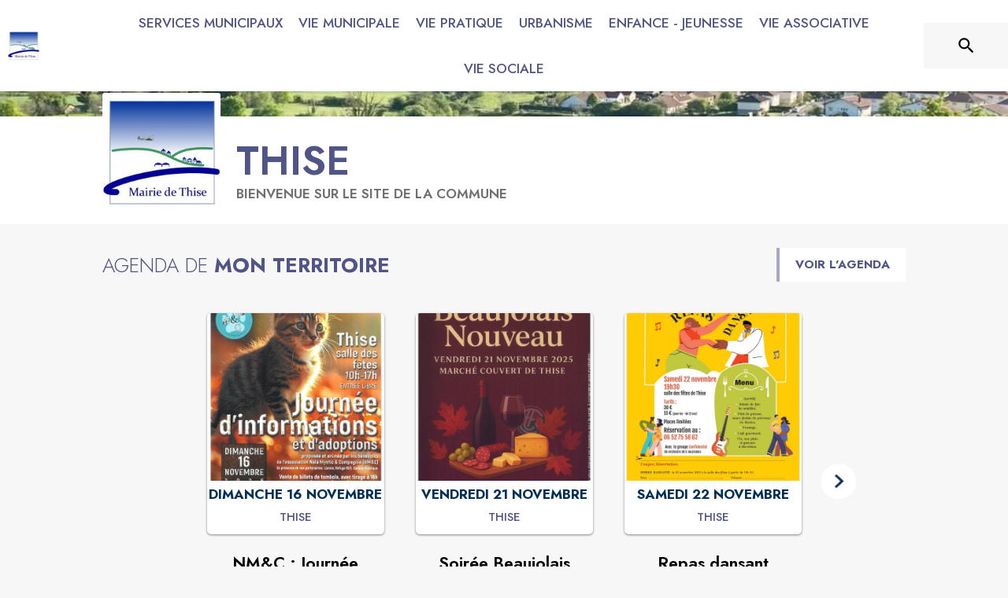

--- FILE ---
content_type: text/html; charset=utf-8
request_url: https://www.ville-thise.fr/
body_size: 26219
content:
<!DOCTYPE html><html lang="fr"><head><meta charSet="utf-8"/><meta name="viewport" content="minimum-scale=1, initial-scale=1, width=device-width, shrink-to-fit=no"/><title>Thise | Site officiel</title><meta name="description" content="Thise : toutes les actualités, horaires et services de votre mairie à portée de main. Restez informé(e) et simplifiez vos démarches quotidiennes !"/><meta property="og:title" content="Thise | Site officiel"/><meta property="og:description" content="Thise : toutes les actualités, horaires et services de votre mairie à portée de main. Restez informé(e) et simplifiez vos démarches quotidiennes !"/><meta property="og:image" content="https://files.appli-intramuros.com/city_logo/agglo/165/1b38f7c3d832a72063bf0ef064d58fa3_Thise.jpg"/><meta property="og:image:url" content="https://files.appli-intramuros.com/city_logo/agglo/165/1b38f7c3d832a72063bf0ef064d58fa3_Thise.jpg"/><meta property="og:image:secure_url" content="https://files.appli-intramuros.com/city_logo/agglo/165/1b38f7c3d832a72063bf0ef064d58fa3_Thise.jpg"/><meta name="twitter:card" content="summary"/><meta name="twitter:title" content="Thise | Site officiel"/><meta name="twitter:description" content="Thise : toutes les actualités, horaires et services de votre mairie à portée de main. Restez informé(e) et simplifiez vos démarches quotidiennes !"/><meta name="twitter:image" content="https://files.appli-intramuros.com/city_logo/agglo/165/1b38f7c3d832a72063bf0ef064d58fa3_Thise.jpg"/><link rel="canonical" href="https://www.ville-thise.fr"/><link rel="preload" href="https://files.appli-intramuros.com/img/websettings/cover/5410/bcb703821d9ffe4fa2dd8eeab8eb5f10_default.jpg" as="image"/><link rel="preload" href="https://files.appli-intramuros.com/city_logo/agglo/165/1b38f7c3d832a72063bf0ef064d58fa3_Thise.jpg" as="image"/><meta name="next-head-count" content="16"/><meta name="theme-color" content="#ffffff"/><meta name="emotion-insertion-point" content=""/><style data-emotion="mui-global 0"></style><style data-emotion="mui-global kifk6y">html{-webkit-font-smoothing:antialiased;-moz-osx-font-smoothing:grayscale;box-sizing:border-box;-webkit-text-size-adjust:100%;}*,*::before,*::after{box-sizing:inherit;}strong,b{font-weight:700;}body{margin:0;color:#3a3a3a;font-family:Jost,sans-serif;font-weight:400;font-size:1.0714285714285714rem;line-height:1.5;background-color:#F7F7F7;}@media print{body{background-color:#fff;}}body::backdrop{background-color:#F7F7F7;}</style><style data-emotion="mui b5hn3i qp2tvn ta5v46 pkj5ak gcbzn1 1d7v3j3 169c2c6 s7a2vx 1d3bbye 1lt0fuf 1gwkezf n9uxqp 10c4doa lgim5d 198hg1l tzs92q i4xs9k 1tqofue 80tkbo 6774xl v3z1wi 1r4y3bm 1prr56y 1wxaqej 1k3zwu4 1b1jvye 10hizz9 16a96b4 rhexx0 in4zmj kyse2m 19zflsl 1cn3yto 1esmxfj o3f33h 1qw96cp knel79 rhsghg 12g27go 179jvh7 ijjdm6 1tqp83l 1tbg5rd 1hk9k3n gcm4oi gqy2yt 10avy83 rfnosa 6kahzy 14vsvzg 1c5eoyo i7rh7p vli43w 1u2wny6 2aot7g xzx6mu 15bqboc pizwlz 13ltmqx 1a522ha 1f35cua">.mui-b5hn3i{background-color:transparent;color:#3a3a3a;-webkit-transition:box-shadow 300ms cubic-bezier(0.4, 0, 0.2, 1) 0ms;transition:box-shadow 300ms cubic-bezier(0.4, 0, 0.2, 1) 0ms;box-shadow:0px 2px 4px -1px rgba(0,0,0,0.2),0px 4px 5px 0px rgba(0,0,0,0.14),0px 1px 10px 0px rgba(0,0,0,0.12);display:-webkit-box;display:-webkit-flex;display:-ms-flexbox;display:flex;-webkit-flex-direction:column;-ms-flex-direction:column;flex-direction:column;width:100%;box-sizing:border-box;-webkit-flex-shrink:0;-ms-flex-negative:0;flex-shrink:0;position:-webkit-sticky;position:sticky;z-index:1100;top:0;left:auto;right:0;background-color:#ffffff;color:rgba(0, 0, 0, 0.87);}.mui-qp2tvn{box-sizing:border-box;display:-webkit-box;display:-webkit-flex;display:-ms-flexbox;display:flex;-webkit-box-flex-wrap:wrap;-webkit-flex-wrap:wrap;-ms-flex-wrap:wrap;flex-wrap:wrap;width:100%;-webkit-flex-direction:row;-ms-flex-direction:row;flex-direction:row;-webkit-box-pack:justify;-webkit-justify-content:space-between;justify-content:space-between;-webkit-align-content:space-between;-ms-flex-line-pack:space-between;align-content:space-between;}.mui-ta5v46{box-sizing:border-box;display:-webkit-box;display:-webkit-flex;display:-ms-flexbox;display:flex;-webkit-box-flex-wrap:wrap;-webkit-flex-wrap:wrap;-ms-flex-wrap:wrap;flex-wrap:wrap;width:100%;-webkit-flex-direction:row;-ms-flex-direction:row;flex-direction:row;-webkit-box-pack:center;-ms-flex-pack:center;-webkit-justify-content:center;justify-content:center;-webkit-align-items:flex-start;-webkit-box-align:flex-start;-ms-flex-align:flex-start;align-items:flex-start;}.mui-pkj5ak{box-sizing:border-box;margin:0;-webkit-flex-direction:row;-ms-flex-direction:row;flex-direction:row;-webkit-flex-basis:100%;-ms-flex-preferred-size:100%;flex-basis:100%;-webkit-box-flex:0;-webkit-flex-grow:0;-ms-flex-positive:0;flex-grow:0;max-width:100%;}@media (min-width:600px){.mui-pkj5ak{-webkit-flex-basis:100%;-ms-flex-preferred-size:100%;flex-basis:100%;-webkit-box-flex:0;-webkit-flex-grow:0;-ms-flex-positive:0;flex-grow:0;max-width:100%;}}@media (min-width:960px){.mui-pkj5ak{-webkit-flex-basis:100%;-ms-flex-preferred-size:100%;flex-basis:100%;-webkit-box-flex:0;-webkit-flex-grow:0;-ms-flex-positive:0;flex-grow:0;max-width:100%;}}@media (min-width:1200px){.mui-pkj5ak{-webkit-flex-basis:100%;-ms-flex-preferred-size:100%;flex-basis:100%;-webkit-box-flex:0;-webkit-flex-grow:0;-ms-flex-positive:0;flex-grow:0;max-width:100%;}}@media (min-width:1536px){.mui-pkj5ak{-webkit-flex-basis:100%;-ms-flex-preferred-size:100%;flex-basis:100%;-webkit-box-flex:0;-webkit-flex-grow:0;-ms-flex-positive:0;flex-grow:0;max-width:100%;}}.mui-gcbzn1{box-sizing:border-box;margin:0;-webkit-flex-direction:row;-ms-flex-direction:row;flex-direction:row;-webkit-flex-basis:50%;-ms-flex-preferred-size:50%;flex-basis:50%;-webkit-box-flex:0;-webkit-flex-grow:0;-ms-flex-positive:0;flex-grow:0;max-width:50%;}@media (min-width:600px){.mui-gcbzn1{-webkit-flex-basis:50%;-ms-flex-preferred-size:50%;flex-basis:50%;-webkit-box-flex:0;-webkit-flex-grow:0;-ms-flex-positive:0;flex-grow:0;max-width:50%;}}@media (min-width:960px){.mui-gcbzn1{-webkit-flex-basis:50%;-ms-flex-preferred-size:50%;flex-basis:50%;-webkit-box-flex:0;-webkit-flex-grow:0;-ms-flex-positive:0;flex-grow:0;max-width:50%;}}@media (min-width:1200px){.mui-gcbzn1{-webkit-flex-basis:8.333333%;-ms-flex-preferred-size:8.333333%;flex-basis:8.333333%;-webkit-box-flex:0;-webkit-flex-grow:0;-ms-flex-positive:0;flex-grow:0;max-width:8.333333%;}}@media (min-width:1536px){.mui-gcbzn1{-webkit-flex-basis:8.333333%;-ms-flex-preferred-size:8.333333%;flex-basis:8.333333%;-webkit-box-flex:0;-webkit-flex-grow:0;-ms-flex-positive:0;flex-grow:0;max-width:8.333333%;}}@media (min-width:0px){.mui-gcbzn1{display:block;}}@media (min-width:600px){.mui-gcbzn1{display:block;}}@media (min-width:960px){.mui-gcbzn1{display:block;}}@media (min-width:1200px){.mui-gcbzn1{display:block;}}@media (min-width:1536px){.mui-gcbzn1{display:block;}}.mui-1d7v3j3{box-sizing:border-box;display:-webkit-box;display:-webkit-flex;display:-ms-flexbox;display:flex;-webkit-box-flex-wrap:wrap;-webkit-flex-wrap:wrap;-ms-flex-wrap:wrap;flex-wrap:wrap;width:100%;-webkit-flex-direction:row;-ms-flex-direction:row;flex-direction:row;-webkit-align-items:center;-webkit-box-align:center;-ms-flex-align:center;align-items:center;-webkit-box-pack:start;-ms-flex-pack:start;-webkit-justify-content:flex-start;justify-content:flex-start;}.mui-169c2c6{margin:0;font-family:Jost,sans-serif;font-weight:400;font-size:1.0714285714285714rem;line-height:1.5;}.mui-s7a2vx{box-sizing:border-box;margin:0;-webkit-flex-direction:row;-ms-flex-direction:row;flex-direction:row;-webkit-flex-basis:50%;-ms-flex-preferred-size:50%;flex-basis:50%;-webkit-box-flex:0;-webkit-flex-grow:0;-ms-flex-positive:0;flex-grow:0;max-width:50%;}@media (min-width:600px){.mui-s7a2vx{-webkit-flex-basis:50%;-ms-flex-preferred-size:50%;flex-basis:50%;-webkit-box-flex:0;-webkit-flex-grow:0;-ms-flex-positive:0;flex-grow:0;max-width:50%;}}@media (min-width:960px){.mui-s7a2vx{-webkit-flex-basis:50%;-ms-flex-preferred-size:50%;flex-basis:50%;-webkit-box-flex:0;-webkit-flex-grow:0;-ms-flex-positive:0;flex-grow:0;max-width:50%;}}@media (min-width:1200px){.mui-s7a2vx{-webkit-flex-basis:83.333333%;-ms-flex-preferred-size:83.333333%;flex-basis:83.333333%;-webkit-box-flex:0;-webkit-flex-grow:0;-ms-flex-positive:0;flex-grow:0;max-width:83.333333%;}}@media (min-width:1536px){.mui-s7a2vx{-webkit-flex-basis:83.333333%;-ms-flex-preferred-size:83.333333%;flex-basis:83.333333%;-webkit-box-flex:0;-webkit-flex-grow:0;-ms-flex-positive:0;flex-grow:0;max-width:83.333333%;}}.mui-1d3bbye{box-sizing:border-box;display:-webkit-box;display:-webkit-flex;display:-ms-flexbox;display:flex;-webkit-box-flex-wrap:wrap;-webkit-flex-wrap:wrap;-ms-flex-wrap:wrap;flex-wrap:wrap;width:100%;-webkit-flex-direction:row;-ms-flex-direction:row;flex-direction:row;}.mui-1lt0fuf{box-sizing:border-box;margin:0;-webkit-flex-direction:row;-ms-flex-direction:row;flex-direction:row;-webkit-flex-basis:100%;-ms-flex-preferred-size:100%;flex-basis:100%;-webkit-box-flex:0;-webkit-flex-grow:0;-ms-flex-positive:0;flex-grow:0;max-width:100%;}@media (min-width:600px){.mui-1lt0fuf{-webkit-flex-basis:100%;-ms-flex-preferred-size:100%;flex-basis:100%;-webkit-box-flex:0;-webkit-flex-grow:0;-ms-flex-positive:0;flex-grow:0;max-width:100%;}}@media (min-width:960px){.mui-1lt0fuf{-webkit-flex-basis:100%;-ms-flex-preferred-size:100%;flex-basis:100%;-webkit-box-flex:0;-webkit-flex-grow:0;-ms-flex-positive:0;flex-grow:0;max-width:100%;}}@media (min-width:1200px){.mui-1lt0fuf{-webkit-flex-basis:100%;-ms-flex-preferred-size:100%;flex-basis:100%;-webkit-box-flex:0;-webkit-flex-grow:0;-ms-flex-positive:0;flex-grow:0;max-width:100%;}}@media (min-width:1536px){.mui-1lt0fuf{-webkit-flex-basis:100%;-ms-flex-preferred-size:100%;flex-basis:100%;-webkit-box-flex:0;-webkit-flex-grow:0;-ms-flex-positive:0;flex-grow:0;max-width:100%;}}@media (min-width:0px){.mui-1lt0fuf{display:none;}}@media (min-width:1200px){.mui-1lt0fuf{display:block;}}.mui-1gwkezf{box-sizing:border-box;margin:0;-webkit-flex-direction:row;-ms-flex-direction:row;flex-direction:row;-webkit-flex-basis:100%;-ms-flex-preferred-size:100%;flex-basis:100%;-webkit-box-flex:0;-webkit-flex-grow:0;-ms-flex-positive:0;flex-grow:0;max-width:100%;}@media (min-width:600px){.mui-1gwkezf{-webkit-flex-basis:100%;-ms-flex-preferred-size:100%;flex-basis:100%;-webkit-box-flex:0;-webkit-flex-grow:0;-ms-flex-positive:0;flex-grow:0;max-width:100%;}}@media (min-width:960px){.mui-1gwkezf{-webkit-flex-basis:100%;-ms-flex-preferred-size:100%;flex-basis:100%;-webkit-box-flex:0;-webkit-flex-grow:0;-ms-flex-positive:0;flex-grow:0;max-width:100%;}}@media (min-width:1200px){.mui-1gwkezf{-webkit-flex-basis:100%;-ms-flex-preferred-size:100%;flex-basis:100%;-webkit-box-flex:0;-webkit-flex-grow:0;-ms-flex-positive:0;flex-grow:0;max-width:100%;}}@media (min-width:1536px){.mui-1gwkezf{-webkit-flex-basis:100%;-ms-flex-preferred-size:100%;flex-basis:100%;-webkit-box-flex:0;-webkit-flex-grow:0;-ms-flex-positive:0;flex-grow:0;max-width:100%;}}@media (min-width:0px){.mui-1gwkezf{display:block;}}@media (min-width:1200px){.mui-1gwkezf{display:none;}}.mui-n9uxqp{box-sizing:border-box;display:-webkit-box;display:-webkit-flex;display:-ms-flexbox;display:flex;-webkit-box-flex-wrap:wrap;-webkit-flex-wrap:wrap;-ms-flex-wrap:wrap;flex-wrap:wrap;width:100%;-webkit-flex-direction:row;-ms-flex-direction:row;flex-direction:row;-webkit-align-content:center;-ms-flex-line-pack:center;align-content:center;-webkit-box-pack:end;-ms-flex-pack:end;-webkit-justify-content:flex-end;justify-content:flex-end;}.mui-10c4doa{box-sizing:border-box;margin:0;-webkit-flex-direction:row;-ms-flex-direction:row;flex-direction:row;}@media (min-width:1200px){.mui-10c4doa{-webkit-flex-basis:8.333333%;-ms-flex-preferred-size:8.333333%;flex-basis:8.333333%;-webkit-box-flex:0;-webkit-flex-grow:0;-ms-flex-positive:0;flex-grow:0;max-width:8.333333%;}}@media (min-width:1536px){.mui-10c4doa{-webkit-flex-basis:8.333333%;-ms-flex-preferred-size:8.333333%;flex-basis:8.333333%;-webkit-box-flex:0;-webkit-flex-grow:0;-ms-flex-positive:0;flex-grow:0;max-width:8.333333%;}}@media (min-width:0px){.mui-10c4doa{display:none;}}@media (min-width:600px){.mui-10c4doa{display:none;}}@media (min-width:960px){.mui-10c4doa{display:none;}}@media (min-width:1200px){.mui-10c4doa{display:block;}}@media (min-width:1536px){.mui-10c4doa{display:block;}}.mui-lgim5d{box-sizing:border-box;display:-webkit-box;display:-webkit-flex;display:-ms-flexbox;display:flex;-webkit-box-flex-wrap:wrap;-webkit-flex-wrap:wrap;-ms-flex-wrap:wrap;flex-wrap:wrap;width:100%;-webkit-flex-direction:column;-ms-flex-direction:column;flex-direction:column;-webkit-align-items:center;-webkit-box-align:center;-ms-flex-align:center;align-items:center;-webkit-box-pack:center;-ms-flex-pack:center;-webkit-justify-content:center;justify-content:center;}.mui-lgim5d>.MuiGrid-item{max-width:none;}.mui-198hg1l{box-sizing:border-box;-webkit-flex-direction:row;-ms-flex-direction:row;flex-direction:row;}@media (min-width:0px){.mui-198hg1l{display:none;}}@media (min-width:600px){.mui-198hg1l{display:none;}}@media (min-width:960px){.mui-198hg1l{display:block;}}@media (min-width:1200px){.mui-198hg1l{display:block;}}@media (min-width:1536px){.mui-198hg1l{display:block;}}.mui-tzs92q{box-sizing:border-box;display:-webkit-box;display:-webkit-flex;display:-ms-flexbox;display:flex;-webkit-box-flex-wrap:wrap;-webkit-flex-wrap:wrap;-ms-flex-wrap:wrap;flex-wrap:wrap;width:100%;-webkit-flex-direction:row;-ms-flex-direction:row;flex-direction:row;-webkit-box-pack:center;-ms-flex-pack:center;-webkit-justify-content:center;justify-content:center;-webkit-align-items:center;-webkit-box-align:center;-ms-flex-align:center;align-items:center;}.mui-i4xs9k:before{display:block;content:"";width:100%;height:100%;position:absolute;left:0;top:0;right:0;bottom:0;}.mui-1tqofue{-webkit-user-select:none;-moz-user-select:none;-ms-user-select:none;user-select:none;width:1em;height:1em;display:inline-block;fill:currentColor;-webkit-flex-shrink:0;-ms-flex-negative:0;flex-shrink:0;-webkit-transition:fill 200ms cubic-bezier(0.4, 0, 0.2, 1) 0ms;transition:fill 200ms cubic-bezier(0.4, 0, 0.2, 1) 0ms;font-size:1.6071428571428572rem;}@media (min-width:0px){.mui-1tqofue{display:none;}}@media (min-width:960px){.mui-1tqofue{display:block;}}@media (min-width:1536px){.mui-1tqofue{display:none;}}.mui-80tkbo{-webkit-user-select:none;-moz-user-select:none;-ms-user-select:none;user-select:none;width:1em;height:1em;display:inline-block;fill:currentColor;-webkit-flex-shrink:0;-ms-flex-negative:0;flex-shrink:0;-webkit-transition:fill 200ms cubic-bezier(0.4, 0, 0.2, 1) 0ms;transition:fill 200ms cubic-bezier(0.4, 0, 0.2, 1) 0ms;font-size:1.6071428571428572rem;}@media (min-width:0px){.mui-80tkbo{display:none;}}@media (min-width:600px){.mui-80tkbo{display:none;}}@media (min-width:960px){.mui-80tkbo{display:none;}}@media (min-width:1200px){.mui-80tkbo{display:none;}}@media (min-width:1536px){.mui-80tkbo{display:block;}}.mui-6774xl{margin:0;font-family:Jost,sans-serif;font-weight:400;font-size:1.0714285714285714rem;line-height:1.5;}@media (min-width:0px){.mui-6774xl{display:none;}}@media (min-width:600px){.mui-6774xl{display:none;}}@media (min-width:960px){.mui-6774xl{display:none;}}@media (min-width:1200px){.mui-6774xl{display:none;}}@media (min-width:1536px){.mui-6774xl{display:block;}}.mui-v3z1wi{box-sizing:border-box;display:-webkit-box;display:-webkit-flex;display:-ms-flexbox;display:flex;-webkit-box-flex-wrap:wrap;-webkit-flex-wrap:wrap;-ms-flex-wrap:wrap;flex-wrap:wrap;width:100%;-webkit-flex-direction:row;-ms-flex-direction:row;flex-direction:row;-webkit-align-items:center;-webkit-box-align:center;-ms-flex-align:center;align-items:center;}.mui-1r4y3bm{box-sizing:border-box;-webkit-flex-direction:row;-ms-flex-direction:row;flex-direction:row;}@media (min-width:0px){.mui-1r4y3bm{display:none;}}@media (min-width:1200px){.mui-1r4y3bm{display:block;}}.mui-1prr56y{box-sizing:border-box;display:-webkit-box;display:-webkit-flex;display:-ms-flexbox;display:flex;-webkit-box-flex-wrap:wrap;-webkit-flex-wrap:wrap;-ms-flex-wrap:wrap;flex-wrap:wrap;width:100%;-webkit-flex-direction:row;-ms-flex-direction:row;flex-direction:row;-webkit-box-pack:start;-ms-flex-pack:start;-webkit-justify-content:flex-start;justify-content:flex-start;-webkit-align-items:flex-end;-webkit-box-align:flex-end;-ms-flex-align:flex-end;align-items:flex-end;}@media (min-width:0px){.mui-1prr56y{display:block;}}@media (min-width:1200px){.mui-1prr56y{display:none;}}.mui-1wxaqej{box-sizing:border-box;margin:0;-webkit-flex-direction:row;-ms-flex-direction:row;flex-direction:row;}.mui-1k3zwu4{margin:0;font-family:Jost,sans-serif;font-weight:400;font-size:3.2142857142857144rem;line-height:1.167;}.mui-1b1jvye{box-sizing:border-box;display:-webkit-box;display:-webkit-flex;display:-ms-flexbox;display:flex;-webkit-box-flex-wrap:wrap;-webkit-flex-wrap:wrap;-ms-flex-wrap:wrap;flex-wrap:wrap;width:100%;-webkit-flex-direction:row;-ms-flex-direction:row;flex-direction:row;-webkit-box-pack:justify;-webkit-justify-content:space-between;justify-content:space-between;-webkit-align-items:center;-webkit-box-align:center;-ms-flex-align:center;align-items:center;}.mui-10hizz9{box-sizing:border-box;margin:0;-webkit-flex-direction:row;-ms-flex-direction:row;flex-direction:row;-webkit-flex-basis:100%;-ms-flex-preferred-size:100%;flex-basis:100%;-webkit-box-flex:0;-webkit-flex-grow:0;-ms-flex-positive:0;flex-grow:0;max-width:100%;}@media (min-width:600px){.mui-10hizz9{-webkit-flex-basis:100%;-ms-flex-preferred-size:100%;flex-basis:100%;-webkit-box-flex:0;-webkit-flex-grow:0;-ms-flex-positive:0;flex-grow:0;max-width:100%;}}@media (min-width:960px){.mui-10hizz9{-webkit-flex-basis:66.666667%;-ms-flex-preferred-size:66.666667%;flex-basis:66.666667%;-webkit-box-flex:0;-webkit-flex-grow:0;-ms-flex-positive:0;flex-grow:0;max-width:66.666667%;}}@media (min-width:1200px){.mui-10hizz9{-webkit-flex-basis:66.666667%;-ms-flex-preferred-size:66.666667%;flex-basis:66.666667%;-webkit-box-flex:0;-webkit-flex-grow:0;-ms-flex-positive:0;flex-grow:0;max-width:66.666667%;}}@media (min-width:1536px){.mui-10hizz9{-webkit-flex-basis:66.666667%;-ms-flex-preferred-size:66.666667%;flex-basis:66.666667%;-webkit-box-flex:0;-webkit-flex-grow:0;-ms-flex-positive:0;flex-grow:0;max-width:66.666667%;}}.mui-16a96b4{box-sizing:border-box;display:-webkit-box;display:-webkit-flex;display:-ms-flexbox;display:flex;-webkit-box-flex-wrap:wrap;-webkit-flex-wrap:wrap;-ms-flex-wrap:wrap;flex-wrap:wrap;width:100%;-webkit-flex-direction:row;-ms-flex-direction:row;flex-direction:row;-webkit-box-pack:start;-ms-flex-pack:start;-webkit-justify-content:flex-start;justify-content:flex-start;-webkit-align-items:center;-webkit-box-align:center;-ms-flex-align:center;align-items:center;}.mui-rhexx0{margin:0;font-family:Jost,sans-serif;font-weight:400;font-size:1.6071428571428572rem;line-height:1.334;}.mui-in4zmj{box-sizing:border-box;margin:0;-webkit-flex-direction:row;-ms-flex-direction:row;flex-direction:row;-webkit-flex-basis:100%;-ms-flex-preferred-size:100%;flex-basis:100%;-webkit-box-flex:0;-webkit-flex-grow:0;-ms-flex-positive:0;flex-grow:0;max-width:100%;}@media (min-width:600px){.mui-in4zmj{-webkit-flex-basis:100%;-ms-flex-preferred-size:100%;flex-basis:100%;-webkit-box-flex:0;-webkit-flex-grow:0;-ms-flex-positive:0;flex-grow:0;max-width:100%;}}@media (min-width:960px){.mui-in4zmj{-webkit-flex-basis:33.333333%;-ms-flex-preferred-size:33.333333%;flex-basis:33.333333%;-webkit-box-flex:0;-webkit-flex-grow:0;-ms-flex-positive:0;flex-grow:0;max-width:33.333333%;}}@media (min-width:1200px){.mui-in4zmj{-webkit-flex-basis:33.333333%;-ms-flex-preferred-size:33.333333%;flex-basis:33.333333%;-webkit-box-flex:0;-webkit-flex-grow:0;-ms-flex-positive:0;flex-grow:0;max-width:33.333333%;}}@media (min-width:1536px){.mui-in4zmj{-webkit-flex-basis:33.333333%;-ms-flex-preferred-size:33.333333%;flex-basis:33.333333%;-webkit-box-flex:0;-webkit-flex-grow:0;-ms-flex-positive:0;flex-grow:0;max-width:33.333333%;}}.mui-kyse2m{box-sizing:border-box;display:-webkit-box;display:-webkit-flex;display:-ms-flexbox;display:flex;-webkit-box-flex-wrap:wrap;-webkit-flex-wrap:wrap;-ms-flex-wrap:wrap;flex-wrap:wrap;width:100%;-webkit-flex-direction:row;-ms-flex-direction:row;flex-direction:row;-webkit-box-pack:end;-ms-flex-pack:end;-webkit-justify-content:flex-end;justify-content:flex-end;}.mui-19zflsl{margin:0;font-family:Jost,sans-serif;font-weight:500;font-size:0.9375rem;line-height:1.57;}.mui-1cn3yto{box-sizing:border-box;display:-webkit-box;display:-webkit-flex;display:-ms-flexbox;display:flex;-webkit-box-flex-wrap:wrap;-webkit-flex-wrap:wrap;-ms-flex-wrap:wrap;flex-wrap:wrap;width:100%;-webkit-flex-direction:row;-ms-flex-direction:row;flex-direction:row;-webkit-box-pack:center;-ms-flex-pack:center;-webkit-justify-content:center;justify-content:center;}.mui-1esmxfj{box-sizing:border-box;margin:0;-webkit-flex-direction:row;-ms-flex-direction:row;flex-direction:row;-webkit-flex-basis:75%;-ms-flex-preferred-size:75%;flex-basis:75%;-webkit-box-flex:0;-webkit-flex-grow:0;-ms-flex-positive:0;flex-grow:0;max-width:75%;}@media (min-width:600px){.mui-1esmxfj{-webkit-flex-basis:75%;-ms-flex-preferred-size:75%;flex-basis:75%;-webkit-box-flex:0;-webkit-flex-grow:0;-ms-flex-positive:0;flex-grow:0;max-width:75%;}}@media (min-width:960px){.mui-1esmxfj{-webkit-flex-basis:75%;-ms-flex-preferred-size:75%;flex-basis:75%;-webkit-box-flex:0;-webkit-flex-grow:0;-ms-flex-positive:0;flex-grow:0;max-width:75%;}}@media (min-width:1200px){.mui-1esmxfj{-webkit-flex-basis:75%;-ms-flex-preferred-size:75%;flex-basis:75%;-webkit-box-flex:0;-webkit-flex-grow:0;-ms-flex-positive:0;flex-grow:0;max-width:75%;}}@media (min-width:1536px){.mui-1esmxfj{-webkit-flex-basis:75%;-ms-flex-preferred-size:75%;flex-basis:75%;-webkit-box-flex:0;-webkit-flex-grow:0;-ms-flex-positive:0;flex-grow:0;max-width:75%;}}.mui-o3f33h{background-color:transparent;color:#3a3a3a;-webkit-transition:box-shadow 300ms cubic-bezier(0.4, 0, 0.2, 1) 0ms;transition:box-shadow 300ms cubic-bezier(0.4, 0, 0.2, 1) 0ms;border-radius:4px;box-shadow:0px 2px 1px -1px rgba(0,0,0,0.2),0px 1px 1px 0px rgba(0,0,0,0.14),0px 1px 3px 0px rgba(0,0,0,0.12);overflow:hidden;}.mui-1qw96cp{padding:16px;}.mui-1qw96cp:last-child{padding-bottom:24px;}.mui-knel79{margin:0;font-family:Jost,sans-serif;font-weight:500;font-size:1.3392857142857142rem;line-height:1.6;}.mui-rhsghg{display:block;-webkit-background-size:cover;background-size:cover;background-repeat:no-repeat;-webkit-background-position:center;background-position:center;width:100%;object-fit:cover;}.mui-12g27go{box-sizing:border-box;display:-webkit-box;display:-webkit-flex;display:-ms-flexbox;display:flex;-webkit-box-flex-wrap:wrap;-webkit-flex-wrap:wrap;-ms-flex-wrap:wrap;flex-wrap:wrap;width:100%;-webkit-flex-direction:column;-ms-flex-direction:column;flex-direction:column;-webkit-box-pack:center;-ms-flex-pack:center;-webkit-justify-content:center;justify-content:center;}.mui-12g27go>.MuiGrid-item{max-width:none;}.mui-179jvh7{margin:0;font-family:Jost,sans-serif;font-weight:400;font-size:0.9375rem;line-height:1.43;text-align:center;}.mui-ijjdm6{box-sizing:border-box;margin:0;-webkit-flex-direction:row;-ms-flex-direction:row;flex-direction:row;-webkit-flex-basis:100%;-ms-flex-preferred-size:100%;flex-basis:100%;-webkit-box-flex:0;-webkit-flex-grow:0;-ms-flex-positive:0;flex-grow:0;max-width:100%;}@media (min-width:600px){.mui-ijjdm6{-webkit-flex-basis:100%;-ms-flex-preferred-size:100%;flex-basis:100%;-webkit-box-flex:0;-webkit-flex-grow:0;-ms-flex-positive:0;flex-grow:0;max-width:100%;}}@media (min-width:960px){.mui-ijjdm6{-webkit-flex-basis:58.333333%;-ms-flex-preferred-size:58.333333%;flex-basis:58.333333%;-webkit-box-flex:0;-webkit-flex-grow:0;-ms-flex-positive:0;flex-grow:0;max-width:58.333333%;}}@media (min-width:1200px){.mui-ijjdm6{-webkit-flex-basis:58.333333%;-ms-flex-preferred-size:58.333333%;flex-basis:58.333333%;-webkit-box-flex:0;-webkit-flex-grow:0;-ms-flex-positive:0;flex-grow:0;max-width:58.333333%;}}@media (min-width:1536px){.mui-ijjdm6{-webkit-flex-basis:58.333333%;-ms-flex-preferred-size:58.333333%;flex-basis:58.333333%;-webkit-box-flex:0;-webkit-flex-grow:0;-ms-flex-positive:0;flex-grow:0;max-width:58.333333%;}}.mui-1tqp83l{box-sizing:border-box;margin:0;-webkit-flex-direction:row;-ms-flex-direction:row;flex-direction:row;-webkit-flex-basis:100%;-ms-flex-preferred-size:100%;flex-basis:100%;-webkit-box-flex:0;-webkit-flex-grow:0;-ms-flex-positive:0;flex-grow:0;max-width:100%;}@media (min-width:600px){.mui-1tqp83l{-webkit-flex-basis:100%;-ms-flex-preferred-size:100%;flex-basis:100%;-webkit-box-flex:0;-webkit-flex-grow:0;-ms-flex-positive:0;flex-grow:0;max-width:100%;}}@media (min-width:960px){.mui-1tqp83l{-webkit-flex-basis:25%;-ms-flex-preferred-size:25%;flex-basis:25%;-webkit-box-flex:0;-webkit-flex-grow:0;-ms-flex-positive:0;flex-grow:0;max-width:25%;}}@media (min-width:1200px){.mui-1tqp83l{-webkit-flex-basis:25%;-ms-flex-preferred-size:25%;flex-basis:25%;-webkit-box-flex:0;-webkit-flex-grow:0;-ms-flex-positive:0;flex-grow:0;max-width:25%;}}@media (min-width:1536px){.mui-1tqp83l{-webkit-flex-basis:25%;-ms-flex-preferred-size:25%;flex-basis:25%;-webkit-box-flex:0;-webkit-flex-grow:0;-ms-flex-positive:0;flex-grow:0;max-width:25%;}}.mui-1tbg5rd{box-sizing:border-box;margin:0;-webkit-flex-direction:row;-ms-flex-direction:row;flex-direction:row;-webkit-flex-basis:100%;-ms-flex-preferred-size:100%;flex-basis:100%;-webkit-box-flex:0;-webkit-flex-grow:0;-ms-flex-positive:0;flex-grow:0;max-width:100%;}@media (min-width:600px){.mui-1tbg5rd{-webkit-flex-basis:83.333333%;-ms-flex-preferred-size:83.333333%;flex-basis:83.333333%;-webkit-box-flex:0;-webkit-flex-grow:0;-ms-flex-positive:0;flex-grow:0;max-width:83.333333%;}}@media (min-width:960px){.mui-1tbg5rd{-webkit-flex-basis:83.333333%;-ms-flex-preferred-size:83.333333%;flex-basis:83.333333%;-webkit-box-flex:0;-webkit-flex-grow:0;-ms-flex-positive:0;flex-grow:0;max-width:83.333333%;}}@media (min-width:1200px){.mui-1tbg5rd{-webkit-flex-basis:83.333333%;-ms-flex-preferred-size:83.333333%;flex-basis:83.333333%;-webkit-box-flex:0;-webkit-flex-grow:0;-ms-flex-positive:0;flex-grow:0;max-width:83.333333%;}}@media (min-width:1536px){.mui-1tbg5rd{-webkit-flex-basis:83.333333%;-ms-flex-preferred-size:83.333333%;flex-basis:83.333333%;-webkit-box-flex:0;-webkit-flex-grow:0;-ms-flex-positive:0;flex-grow:0;max-width:83.333333%;}}.mui-1hk9k3n{box-sizing:border-box;display:-webkit-box;display:-webkit-flex;display:-ms-flexbox;display:flex;-webkit-box-flex-wrap:wrap;-webkit-flex-wrap:wrap;-ms-flex-wrap:wrap;flex-wrap:wrap;width:100%;-webkit-flex-direction:row;-ms-flex-direction:row;flex-direction:row;-webkit-box-pack:space-evenly;-ms-flex-pack:space-evenly;-webkit-justify-content:space-evenly;justify-content:space-evenly;}.mui-gcm4oi{box-sizing:border-box;margin:0;-webkit-flex-direction:row;-ms-flex-direction:row;flex-direction:row;-webkit-flex-basis:33.333333%;-ms-flex-preferred-size:33.333333%;flex-basis:33.333333%;-webkit-box-flex:0;-webkit-flex-grow:0;-ms-flex-positive:0;flex-grow:0;max-width:33.333333%;}@media (min-width:600px){.mui-gcm4oi{-webkit-flex-basis:25%;-ms-flex-preferred-size:25%;flex-basis:25%;-webkit-box-flex:0;-webkit-flex-grow:0;-ms-flex-positive:0;flex-grow:0;max-width:25%;}}@media (min-width:960px){.mui-gcm4oi{-webkit-flex-basis:25%;-ms-flex-preferred-size:25%;flex-basis:25%;-webkit-box-flex:0;-webkit-flex-grow:0;-ms-flex-positive:0;flex-grow:0;max-width:25%;}}@media (min-width:1200px){.mui-gcm4oi{-webkit-flex-basis:25%;-ms-flex-preferred-size:25%;flex-basis:25%;-webkit-box-flex:0;-webkit-flex-grow:0;-ms-flex-positive:0;flex-grow:0;max-width:25%;}}@media (min-width:1536px){.mui-gcm4oi{-webkit-flex-basis:25%;-ms-flex-preferred-size:25%;flex-basis:25%;-webkit-box-flex:0;-webkit-flex-grow:0;-ms-flex-positive:0;flex-grow:0;max-width:25%;}}.mui-gqy2yt{box-sizing:border-box;display:-webkit-box;display:-webkit-flex;display:-ms-flexbox;display:flex;-webkit-box-flex-wrap:wrap;-webkit-flex-wrap:wrap;-ms-flex-wrap:wrap;flex-wrap:wrap;width:100%;-webkit-flex-direction:row;-ms-flex-direction:row;flex-direction:row;-webkit-box-pack:space-evenly;-ms-flex-pack:space-evenly;-webkit-justify-content:space-evenly;justify-content:space-evenly;-webkit-align-items:center;-webkit-box-align:center;-ms-flex-align:center;align-items:center;}.mui-10avy83{box-sizing:border-box;margin:0;-webkit-flex-direction:row;-ms-flex-direction:row;flex-direction:row;-webkit-flex-basis:66.666667%;-ms-flex-preferred-size:66.666667%;flex-basis:66.666667%;-webkit-box-flex:0;-webkit-flex-grow:0;-ms-flex-positive:0;flex-grow:0;max-width:66.666667%;}@media (min-width:600px){.mui-10avy83{-webkit-flex-basis:75%;-ms-flex-preferred-size:75%;flex-basis:75%;-webkit-box-flex:0;-webkit-flex-grow:0;-ms-flex-positive:0;flex-grow:0;max-width:75%;}}@media (min-width:960px){.mui-10avy83{-webkit-flex-basis:75%;-ms-flex-preferred-size:75%;flex-basis:75%;-webkit-box-flex:0;-webkit-flex-grow:0;-ms-flex-positive:0;flex-grow:0;max-width:75%;}}@media (min-width:1200px){.mui-10avy83{-webkit-flex-basis:75%;-ms-flex-preferred-size:75%;flex-basis:75%;-webkit-box-flex:0;-webkit-flex-grow:0;-ms-flex-positive:0;flex-grow:0;max-width:75%;}}@media (min-width:1536px){.mui-10avy83{-webkit-flex-basis:75%;-ms-flex-preferred-size:75%;flex-basis:75%;-webkit-box-flex:0;-webkit-flex-grow:0;-ms-flex-positive:0;flex-grow:0;max-width:75%;}}.mui-rfnosa{box-sizing:border-box;-webkit-flex-direction:row;-ms-flex-direction:row;flex-direction:row;}.mui-6kahzy{box-sizing:border-box;margin:0;-webkit-flex-direction:row;-ms-flex-direction:row;flex-direction:row;}@media (min-width:600px){.mui-6kahzy{-webkit-flex-basis:16.666667%;-ms-flex-preferred-size:16.666667%;flex-basis:16.666667%;-webkit-box-flex:0;-webkit-flex-grow:0;-ms-flex-positive:0;flex-grow:0;max-width:16.666667%;}}@media (min-width:960px){.mui-6kahzy{-webkit-flex-basis:16.666667%;-ms-flex-preferred-size:16.666667%;flex-basis:16.666667%;-webkit-box-flex:0;-webkit-flex-grow:0;-ms-flex-positive:0;flex-grow:0;max-width:16.666667%;}}@media (min-width:1200px){.mui-6kahzy{-webkit-flex-basis:16.666667%;-ms-flex-preferred-size:16.666667%;flex-basis:16.666667%;-webkit-box-flex:0;-webkit-flex-grow:0;-ms-flex-positive:0;flex-grow:0;max-width:16.666667%;}}@media (min-width:1536px){.mui-6kahzy{-webkit-flex-basis:16.666667%;-ms-flex-preferred-size:16.666667%;flex-basis:16.666667%;-webkit-box-flex:0;-webkit-flex-grow:0;-ms-flex-positive:0;flex-grow:0;max-width:16.666667%;}}@media (min-width:0px){.mui-6kahzy{display:none;}}@media (min-width:600px){.mui-6kahzy{display:-webkit-box;display:-webkit-flex;display:-ms-flexbox;display:flex;}}.mui-14vsvzg{box-sizing:border-box;margin:0;-webkit-flex-direction:row;-ms-flex-direction:row;flex-direction:row;-webkit-flex-basis:91.666667%;-ms-flex-preferred-size:91.666667%;flex-basis:91.666667%;-webkit-box-flex:0;-webkit-flex-grow:0;-ms-flex-positive:0;flex-grow:0;max-width:91.666667%;}@media (min-width:600px){.mui-14vsvzg{-webkit-flex-basis:91.666667%;-ms-flex-preferred-size:91.666667%;flex-basis:91.666667%;-webkit-box-flex:0;-webkit-flex-grow:0;-ms-flex-positive:0;flex-grow:0;max-width:91.666667%;}}@media (min-width:960px){.mui-14vsvzg{-webkit-flex-basis:50%;-ms-flex-preferred-size:50%;flex-basis:50%;-webkit-box-flex:0;-webkit-flex-grow:0;-ms-flex-positive:0;flex-grow:0;max-width:50%;}}@media (min-width:1200px){.mui-14vsvzg{-webkit-flex-basis:50%;-ms-flex-preferred-size:50%;flex-basis:50%;-webkit-box-flex:0;-webkit-flex-grow:0;-ms-flex-positive:0;flex-grow:0;max-width:50%;}}@media (min-width:1536px){.mui-14vsvzg{-webkit-flex-basis:50%;-ms-flex-preferred-size:50%;flex-basis:50%;-webkit-box-flex:0;-webkit-flex-grow:0;-ms-flex-positive:0;flex-grow:0;max-width:50%;}}.mui-1c5eoyo{box-sizing:border-box;display:-webkit-box;display:-webkit-flex;display:-ms-flexbox;display:flex;-webkit-box-flex-wrap:wrap;-webkit-flex-wrap:wrap;-ms-flex-wrap:wrap;flex-wrap:wrap;width:100%;-webkit-flex-direction:row;-ms-flex-direction:row;flex-direction:row;-webkit-box-pack:end;-ms-flex-pack:end;-webkit-justify-content:flex-end;justify-content:flex-end;-webkit-align-items:center;-webkit-box-align:center;-ms-flex-align:center;align-items:center;}.mui-i7rh7p{box-sizing:border-box;margin:0;-webkit-flex-direction:row;-ms-flex-direction:row;flex-direction:row;-webkit-flex-basis:100%;-ms-flex-preferred-size:100%;flex-basis:100%;-webkit-box-flex:0;-webkit-flex-grow:0;-ms-flex-positive:0;flex-grow:0;max-width:100%;}@media (min-width:600px){.mui-i7rh7p{-webkit-flex-basis:100%;-ms-flex-preferred-size:100%;flex-basis:100%;-webkit-box-flex:0;-webkit-flex-grow:0;-ms-flex-positive:0;flex-grow:0;max-width:100%;}}@media (min-width:960px){.mui-i7rh7p{-webkit-flex-basis:50%;-ms-flex-preferred-size:50%;flex-basis:50%;-webkit-box-flex:0;-webkit-flex-grow:0;-ms-flex-positive:0;flex-grow:0;max-width:50%;}}@media (min-width:1200px){.mui-i7rh7p{-webkit-flex-basis:50%;-ms-flex-preferred-size:50%;flex-basis:50%;-webkit-box-flex:0;-webkit-flex-grow:0;-ms-flex-positive:0;flex-grow:0;max-width:50%;}}@media (min-width:1536px){.mui-i7rh7p{-webkit-flex-basis:50%;-ms-flex-preferred-size:50%;flex-basis:50%;-webkit-box-flex:0;-webkit-flex-grow:0;-ms-flex-positive:0;flex-grow:0;max-width:50%;}}.mui-vli43w{box-sizing:border-box;display:-webkit-box;display:-webkit-flex;display:-ms-flexbox;display:flex;-webkit-box-flex-wrap:wrap;-webkit-flex-wrap:wrap;-ms-flex-wrap:wrap;flex-wrap:wrap;width:100%;-webkit-flex-direction:row;-ms-flex-direction:row;flex-direction:row;-webkit-box-pack:justify;-webkit-justify-content:space-between;justify-content:space-between;-webkit-align-items:flex-start;-webkit-box-align:flex-start;-ms-flex-align:flex-start;align-items:flex-start;}.mui-1u2wny6{box-sizing:border-box;margin:0;-webkit-flex-direction:row;-ms-flex-direction:row;flex-direction:row;-webkit-flex-basis:100%;-ms-flex-preferred-size:100%;flex-basis:100%;-webkit-box-flex:0;-webkit-flex-grow:0;-ms-flex-positive:0;flex-grow:0;max-width:100%;}@media (min-width:600px){.mui-1u2wny6{-webkit-flex-basis:50%;-ms-flex-preferred-size:50%;flex-basis:50%;-webkit-box-flex:0;-webkit-flex-grow:0;-ms-flex-positive:0;flex-grow:0;max-width:50%;}}@media (min-width:960px){.mui-1u2wny6{-webkit-flex-basis:33.333333%;-ms-flex-preferred-size:33.333333%;flex-basis:33.333333%;-webkit-box-flex:0;-webkit-flex-grow:0;-ms-flex-positive:0;flex-grow:0;max-width:33.333333%;}}@media (min-width:1200px){.mui-1u2wny6{-webkit-flex-basis:33.333333%;-ms-flex-preferred-size:33.333333%;flex-basis:33.333333%;-webkit-box-flex:0;-webkit-flex-grow:0;-ms-flex-positive:0;flex-grow:0;max-width:33.333333%;}}@media (min-width:1536px){.mui-1u2wny6{-webkit-flex-basis:33.333333%;-ms-flex-preferred-size:33.333333%;flex-basis:33.333333%;-webkit-box-flex:0;-webkit-flex-grow:0;-ms-flex-positive:0;flex-grow:0;max-width:33.333333%;}}.mui-2aot7g{background-color:transparent;color:#3a3a3a;-webkit-transition:box-shadow 300ms cubic-bezier(0.4, 0, 0.2, 1) 0ms;transition:box-shadow 300ms cubic-bezier(0.4, 0, 0.2, 1) 0ms;border-radius:4px;box-shadow:none;overflow:hidden;}.mui-xzx6mu{box-sizing:border-box;display:-webkit-box;display:-webkit-flex;display:-ms-flexbox;display:flex;-webkit-box-flex-wrap:wrap;-webkit-flex-wrap:wrap;-ms-flex-wrap:wrap;flex-wrap:wrap;width:100%;-webkit-flex-direction:column;-ms-flex-direction:column;flex-direction:column;-webkit-box-pack:end;-ms-flex-pack:end;-webkit-justify-content:flex-end;justify-content:flex-end;-webkit-align-items:center;-webkit-box-align:center;-ms-flex-align:center;align-items:center;}.mui-xzx6mu>.MuiGrid-item{max-width:none;}.mui-15bqboc{box-sizing:border-box;display:-webkit-box;display:-webkit-flex;display:-ms-flexbox;display:flex;-webkit-box-flex-wrap:wrap;-webkit-flex-wrap:wrap;-ms-flex-wrap:wrap;flex-wrap:wrap;width:100%;-webkit-flex-direction:row;-ms-flex-direction:row;flex-direction:row;-webkit-box-pack:start;-ms-flex-pack:start;-webkit-justify-content:flex-start;justify-content:flex-start;-webkit-align-items:flex-start;-webkit-box-align:flex-start;-ms-flex-align:flex-start;align-items:flex-start;}.mui-pizwlz{margin:0;font-family:Jost,sans-serif;font-weight:400;font-size:1.0714285714285714rem;line-height:1.5;text-align:left;color:#003057;}.mui-13ltmqx{margin:0;font-family:Jost,sans-serif;font-weight:400;font-size:0.9375rem;line-height:1.43;text-align:left;}.mui-1a522ha{-webkit-user-select:none;-moz-user-select:none;-ms-user-select:none;user-select:none;width:1em;height:1em;display:inline-block;fill:currentColor;-webkit-flex-shrink:0;-ms-flex-negative:0;flex-shrink:0;-webkit-transition:fill 200ms cubic-bezier(0.4, 0, 0.2, 1) 0ms;transition:fill 200ms cubic-bezier(0.4, 0, 0.2, 1) 0ms;font-size:1.6071428571428572rem;}.mui-1f35cua{margin:0;font-family:Jost,sans-serif;font-weight:500;font-size:0.9375rem;line-height:1.57;text-align:left;}</style><link rel="preconnect" href="https://drfogfql429fi.cloudfront.net"/><link rel="preconnect" href="https://def773hwqc19t.cloudfront.net"/><link rel="preconnect" href="https://files.appli-intramuros.com"/><link rel="preconnect" href="https://fonts.googleapis.com"/><link rel="preconnect" href="https://fonts.gstatic.com"/><link rel="preconnect" href="https://cdnjs.cloudflare.com"/><meta name="apple-itunes-app" content="app-id=1312850573"/><meta name="google-play-app" content="app-id=com.intramuros.Intramuros.production"/><link rel="shortcut icon" href="/favicon.ico"/><link rel="icon" type="image/png" href="/favicon.png"/><link rel="apple-touch-icon" href="/touch_icon.png"/><link rel="android-touch-icon" href="/touch_icon.png"/><link rel="preconnect" href="https://fonts.gstatic.com" crossorigin /><link data-next-font="" rel="preconnect" href="/" crossorigin="anonymous"/><link rel="preload" href="https://drfogfql429fi.cloudfront.net/intramuros-web/production/_next/static/css/05976ed9c1ce7938.css" as="style"/><link rel="stylesheet" href="https://drfogfql429fi.cloudfront.net/intramuros-web/production/_next/static/css/05976ed9c1ce7938.css" data-n-g=""/><link rel="preload" href="https://drfogfql429fi.cloudfront.net/intramuros-web/production/_next/static/css/5bf24cff116db305.css" as="style"/><link rel="stylesheet" href="https://drfogfql429fi.cloudfront.net/intramuros-web/production/_next/static/css/5bf24cff116db305.css"/><noscript data-n-css=""></noscript><script defer="" nomodule="" src="https://drfogfql429fi.cloudfront.net/intramuros-web/production/_next/static/chunks/polyfills-78c92fac7aa8fdd8.js"></script><script defer="" src="https://drfogfql429fi.cloudfront.net/intramuros-web/production/_next/static/chunks/9385-ef6bb21f9470e55d.js"></script><script defer="" src="https://drfogfql429fi.cloudfront.net/intramuros-web/production/_next/static/chunks/9381-8277cd2931427b0e.js"></script><script defer="" src="https://drfogfql429fi.cloudfront.net/intramuros-web/production/_next/static/chunks/4000-4d6f4384a224a355.js"></script><script defer="" src="https://drfogfql429fi.cloudfront.net/intramuros-web/production/_next/static/chunks/3015-16ba765c5d7731ba.js"></script><script defer="" src="https://drfogfql429fi.cloudfront.net/intramuros-web/production/_next/static/chunks/2311.f42bfc2ba9708c08.js"></script><script defer="" src="https://drfogfql429fi.cloudfront.net/intramuros-web/production/_next/static/chunks/7206-78c5d6ef6f92f0f6.js"></script><script defer="" src="https://drfogfql429fi.cloudfront.net/intramuros-web/production/_next/static/chunks/4038.da5fbb3215c1d0fb.js"></script><script defer="" src="https://drfogfql429fi.cloudfront.net/intramuros-web/production/_next/static/chunks/1422.63ece383e4a5eff5.js"></script><script defer="" src="https://drfogfql429fi.cloudfront.net/intramuros-web/production/_next/static/chunks/95b64a6e-700dd193127cb62d.js"></script><script defer="" src="https://drfogfql429fi.cloudfront.net/intramuros-web/production/_next/static/chunks/252f366e-163386ccbad0d6f9.js"></script><script defer="" src="https://drfogfql429fi.cloudfront.net/intramuros-web/production/_next/static/chunks/6276-efcae389a8496593.js"></script><script defer="" src="https://drfogfql429fi.cloudfront.net/intramuros-web/production/_next/static/chunks/5975-23a045641e15b40f.js"></script><script defer="" src="https://drfogfql429fi.cloudfront.net/intramuros-web/production/_next/static/chunks/6413-d589481b08797482.js"></script><script defer="" src="https://drfogfql429fi.cloudfront.net/intramuros-web/production/_next/static/chunks/2679-2b6d9cdb66aa0151.js"></script><script defer="" src="https://drfogfql429fi.cloudfront.net/intramuros-web/production/_next/static/chunks/3029-31e79c82113164e0.js"></script><script defer="" src="https://drfogfql429fi.cloudfront.net/intramuros-web/production/_next/static/chunks/1686-5a3a73538fc14d78.js"></script><script defer="" src="https://drfogfql429fi.cloudfront.net/intramuros-web/production/_next/static/chunks/8606-8d8bfa6eae975b05.js"></script><script defer="" src="https://drfogfql429fi.cloudfront.net/intramuros-web/production/_next/static/chunks/6546-e0a9e3598788417a.js"></script><script defer="" src="https://drfogfql429fi.cloudfront.net/intramuros-web/production/_next/static/chunks/9020.ae6868d68c5c252e.js"></script><script defer="" src="https://drfogfql429fi.cloudfront.net/intramuros-web/production/_next/static/chunks/2046-1e716281673d65c7.js"></script><script defer="" src="https://drfogfql429fi.cloudfront.net/intramuros-web/production/_next/static/chunks/8876-65b8a8d0be15e54a.js"></script><script defer="" src="https://drfogfql429fi.cloudfront.net/intramuros-web/production/_next/static/chunks/4753.9ce61a271f5f4585.js"></script><script defer="" src="https://drfogfql429fi.cloudfront.net/intramuros-web/production/_next/static/chunks/3238-1488495231384774.js"></script><script defer="" src="https://drfogfql429fi.cloudfront.net/intramuros-web/production/_next/static/chunks/2139-363e511ff20e2e4f.js"></script><script defer="" src="https://drfogfql429fi.cloudfront.net/intramuros-web/production/_next/static/chunks/1878-fabd404b21fd9a0f.js"></script><script defer="" src="https://drfogfql429fi.cloudfront.net/intramuros-web/production/_next/static/chunks/3926-1afd9956f3635f88.js"></script><script defer="" src="https://drfogfql429fi.cloudfront.net/intramuros-web/production/_next/static/chunks/3318-60c39ed65934a461.js"></script><script defer="" src="https://drfogfql429fi.cloudfront.net/intramuros-web/production/_next/static/chunks/9480-4e77a1db24f4f2be.js"></script><script defer="" src="https://drfogfql429fi.cloudfront.net/intramuros-web/production/_next/static/chunks/1269.e2537bc406a52d15.js"></script><script src="https://drfogfql429fi.cloudfront.net/intramuros-web/production/_next/static/chunks/webpack-1a2b937227ca79f6.js" defer=""></script><script src="https://drfogfql429fi.cloudfront.net/intramuros-web/production/_next/static/chunks/framework-0e8d27528ba61906.js" defer=""></script><script src="https://drfogfql429fi.cloudfront.net/intramuros-web/production/_next/static/chunks/main-4306f372b32c44e3.js" defer=""></script><script src="https://drfogfql429fi.cloudfront.net/intramuros-web/production/_next/static/chunks/pages/_app-229b66f8c6845b56.js" defer=""></script><script src="https://drfogfql429fi.cloudfront.net/intramuros-web/production/_next/static/chunks/ff239f9d-9f616e1fde25b05a.js" defer=""></script><script src="https://drfogfql429fi.cloudfront.net/intramuros-web/production/_next/static/chunks/4466-9bd3ad11ca2dcfdb.js" defer=""></script><script src="https://drfogfql429fi.cloudfront.net/intramuros-web/production/_next/static/chunks/7769-1a1f11ff6d330dd0.js" defer=""></script><script src="https://drfogfql429fi.cloudfront.net/intramuros-web/production/_next/static/chunks/8163-ce1e325298c2c0a4.js" defer=""></script><script src="https://drfogfql429fi.cloudfront.net/intramuros-web/production/_next/static/chunks/5956-b001b8c1c44eeecb.js" defer=""></script><script src="https://drfogfql429fi.cloudfront.net/intramuros-web/production/_next/static/chunks/7264-919eb2b15322f65b.js" defer=""></script><script src="https://drfogfql429fi.cloudfront.net/intramuros-web/production/_next/static/chunks/3889-e6b3bbc75ce13ef8.js" defer=""></script><script src="https://drfogfql429fi.cloudfront.net/intramuros-web/production/_next/static/chunks/2954-e4a7bf40c7a09cc9.js" defer=""></script><script src="https://drfogfql429fi.cloudfront.net/intramuros-web/production/_next/static/chunks/5577-6cf1e73dc98bda10.js" defer=""></script><script src="https://drfogfql429fi.cloudfront.net/intramuros-web/production/_next/static/chunks/934-2820617571575764.js" defer=""></script><script src="https://drfogfql429fi.cloudfront.net/intramuros-web/production/_next/static/chunks/2783-7b6c97e43bd28399.js" defer=""></script><script src="https://drfogfql429fi.cloudfront.net/intramuros-web/production/_next/static/chunks/pages/%5BcityCode%5D-b34dfa2d2f71de0e.js" defer=""></script><script src="https://drfogfql429fi.cloudfront.net/intramuros-web/production/_next/static/9ZX3XeXXvRHi5zUF43z4W/_buildManifest.js" defer=""></script><script src="https://drfogfql429fi.cloudfront.net/intramuros-web/production/_next/static/9ZX3XeXXvRHi5zUF43z4W/_ssgManifest.js" defer=""></script><style id="__jsx-70b26032288ffed7">.line-clamp-1.jsx-70b26032288ffed7{display:-webkit-box;-webkit-box-orient:vertical;-webkit-line-clamp:1;overflow:hidden;-o-text-overflow:ellipsis;text-overflow:ellipsis}.line-clamp-2.jsx-70b26032288ffed7{display:-webkit-box;-webkit-box-orient:vertical;-webkit-line-clamp:2;overflow:hidden;-o-text-overflow:ellipsis;text-overflow:ellipsis}.line-clamp-3.jsx-70b26032288ffed7{display:-webkit-box;-webkit-box-orient:vertical;-webkit-line-clamp:3;overflow:hidden;-o-text-overflow:ellipsis;text-overflow:ellipsis}</style><style id="jss-server-side">.jss1{width:100%;max-width:1070px;min-height:calc(100vh - 40px - 55px - 60px - 42px);padding-left:5px;padding-right:5px}.jss2{display:flex;min-height:100vh;flex-direction:column}.jss3{width:100%;max-width:1070px;min-height:calc(100vh - 60px - 120px - 280px);padding-left:5px;padding-right:5px;scroll-margin-top:110px}.jss4{width:100%;max-width:1070px;padding-left:5px;padding-right:5px}.jss5{width:100%;max-width:1070px}.jss6{width:100%;margin-bottom:60px}.jss97{margin:0;padding:16px;text-align:center}.jss98{top:8px;color:#9e9e9e;right:8px;position:absolute}.jss99{color:#fff;margin:5px;background:#003057}.jss99:hover{background:#003057}.jss100{color:#003057;margin:5px;background:#fff}.jss93{max-width:100%;max-height:105px;border-radius:3px}.jss94{height:105px;margin-bottom:15px}.jss95{color:#000;font-weight:700}.jss96{display:inline-block;margin-right:5px}.jss11:focus-visible{opacity:1!important;z-index:0;-webkit-appearance:none;appearance:none}.jss12{transition:transform .3s;font-weight:400}.jss12:hover{transform:scale(1.05) translate(3px,0)}.jss13{height:8px;display:flex;justify-content:center}@media (min-width:600px){.jss14:hover{color:#fff}}.jss15{padding-left:2px;padding-right:2px}.jss16{top:60px;width:100%;display:block;position:fixed;box-shadow:0 3px 2px grey;max-height:calc(100vh - 60px);overflow-y:auto;list-style-type:none}.jss17{padding-bottom:0}@media (max-width:1199.95px){.jss17{padding:20px 0}}@media (min-width:1200px){.jss17{height:100%;display:flex;align-items:center;justify-content:center}}.jss18{display:flex;position:relative;align-items:center}.jss18:hover{opacity:.9}.jss19{display:grid;transition:grid-template-rows .5s ease-out;grid-template-rows:0fr}.jss20{display:grid;transition:grid-template-rows .5s ease-out;grid-template-rows:1fr}.jss21{overflow:hidden}.jss22{opacity:.7}.jss22:hover{opacity:.9}.jss23{width:100%;cursor:default;display:flex;flex-wrap:wrap;padding-left:0;scrollbar-width:none}.jss24{width:0%;transition:width .4s ease-out}.jss25{width:30%;transition:width .4s ease-out}.jss7{box-shadow:0 0 4px rgba(0,0,0,.25);min-height:55px;align-items:center;flex-direction:row;justify-content:center}.jss8{height:100%;max-width:160px}.jss9{height:58px;position:relative}.jss10{width:100%}.jss43{width:100%;aspect-ratio:5/1;background-size:cover;background-image:url(https://files.appli-intramuros.com/img/websettings/cover/5410/bcb703821d9ffe4fa2dd8eeab8eb5f10_default.jpg);background-repeat:no-repeat;background-position-x:center;background-position-y:center}@media (max-width:1199.95px){.jss43{aspect-ratio:2/1;background-image:url(https://files.appli-intramuros.com/img/websettings/cover/5410/bcb703821d9ffe4fa2dd8eeab8eb5f10_default.jpg)}}.jss26{width:100%;max-width:1070px;padding-left:25px;padding-right:25px}.jss27{align-self:flex-end;padding-top:20px;padding-left:20px;padding-right:20px;padding-bottom:5px;justify-content:flex-end}@media (max-width:1199.95px){.jss27{align-self:flex-start;justify-content:flex-start}}.jss28{color:inherit;padding-left:10px;margin-bottom:10px;text-decoration:none}.jss29{width:40px;height:40px}@media (max-width:1199.95px){.jss29{width:30px;height:30px}}.jss30{background:#fff;margin-top:-3px;margin-left:10px;padding-left:7px;border-radius:20px;margin-bottom:10px;padding-right:7px}.jss31{max-width:35px;max-height:30px;margin-right:10px}@media (min-width:0px) and (max-width:599.95px){.jss31{max-height:20px}}.jss32{height:100%;display:flex}.jss33{min-height:130px}.jss34{max-width:100%;background:0 0;margin-top:-30px;max-height:150px;border-radius:3px}@media (max-width:1199.95px){.jss34{align-self:flex-end;margin-top:-15px;max-height:100px}}.jss35{max-width:40%;padding-bottom:10px}@media (max-width:1199.95px){.jss35{padding-bottom:0}}.jss36{padding-top:10px;padding-left:20px;padding-bottom:10px}@media (max-width:1199.95px){.jss36{padding-left:0}}.jss37{font-weight:600}@media (max-width:599.95px){.jss37{font-size:2rem}}.jss38{font-weight:600}@media (max-width:599.95px){.jss38{font-size:.8rem}}.jss39{background:#fff}.jss40{color:#515486}.jss41{color:#707070}.jss46{width:100%;box-shadow:none;min-height:308px;padding-top:15px;padding-left:20px;border-radius:0;padding-right:20px;padding-bottom:15px}.jss47{position:relative;background:#fff;box-shadow:0 1px 3px grey;border-radius:5px;padding-bottom:10px}.jss47:hover{cursor:pointer}.jss47:hover img{transform:scale(1.1)}.jss48{overflow:hidden;border-top-left-radius:5px;border-top-right-radius:5px}.jss49{height:213.4px;box-shadow:0 1px 0 grey;object-fit:cover;transition:transform .3s;border-top-left-radius:5px;border-top-right-radius:5px}.jss50{padding-top:5px;padding-left:10px;padding-right:10px;padding-bottom:5px}.jss51{padding-top:5px;padding-left:1px;padding-right:1px;padding-bottom:5px;background-color:rgba(255,255,255,.9)}.jss52{padding-top:5px;padding-left:1px;padding-right:1px;padding-bottom:5px;background-color:#112b5c}.jss53{color:#003057;font-weight:bolder}.jss54{color:#515486;width:100%}.jss55{color:#000;width:100%;text-align:center;align-items:center;font-weight:600;padding-top:4px;justify-content:center}.jss45{padding:10px 20px 10px;border-left:4px solid #51548680;border-radius:1px}.jss74{color:#000;font-weight:600}.jss75{color:#000;word-wrap:break-word;font-weight:400}.jss66{width:100%;box-shadow:none;padding-top:15px;padding-left:20px;border-radius:0;padding-right:20px;padding-bottom:15px}.jss67{border-top-left-radius:80px;border-bottom-left-radius:80px}.jss68{max-width:50px;max-height:50px;object-fit:contain}@media (max-width:599.95px){.jss68{max-width:30px;max-height:30px}}.jss69{color:#515486;align-self:center;font-weight:bolder}@media (max-width:599.95px){.jss69{font-size:smaller}}.jss70{align-self:center;min-height:50px;border-left:2px solid #d0d0d0}.jss71{background:#d0d0d0;border-top-left-radius:80px;border-bottom-left-radius:80px}@media (max-width:599.95px){.jss71{padding:5px 5px 5px 10px}}.jss72{min-height:90px;padding-top:5px;padding-bottom:5px}@media (max-width:599.95px){.jss72{padding:5px 2px 5px 2px}}.jss73{color:#515486;text-align:center;font-weight:bolder;padding-inline:8px}@media (max-width:599.95px){.jss73{font-size:smaller}}.jss65{padding:10px 20px 10px;border-left:4px solid #51548680;border-radius:1px}.jss84{width:100%;border-radius:0}.jss85{overflow:hidden;box-shadow:0 1px 2px grey;border-radius:5px}.jss86{height:200.20000000000002px;box-shadow:0 1px 3px grey;object-fit:cover;transition:transform .3s;border-radius:5px}.jss87{width:100%;background-color:#fff}.jss87:hover{cursor:pointer}.jss87:hover img{transform:scale(1.1)}.jss88{padding-top:5px;padding-left:10px;padding-right:10px;padding-bottom:5px}.jss89{height:30px;margin:-40px 10px 15px;display:-webkit-box;padding:5px 5px 5px;position:relative;max-width:-webkit-fit-content;max-width:fit-content;background:#fff;border-radius:5px}.jss90{width:20px}.jss91{color:#000;max-width:calc(100% - 20px);white-space:nowrap;padding-left:5px;text-overflow:ellipsis}.jss92{color:#000;max-width:calc(100%);white-space:nowrap;text-overflow:ellipsis}.jss76{background-color:#515486D9}.jss77{padding:15px;background:linear-gradient(45deg,#515486 25%,transparent 0)}.jss78{padding:10px 20px 10px;border-left:4px solid #51548680;border-radius:1px}.jss79{margin-top:35px;padding-left:25px;padding-right:25px;background-color:transparent}.jss80{padding:15px;background-color:transparent}.jss81{background:#d0d0d0;border-end-end-radius:48px;border-top-right-radius:48px}.jss82{display:flex;position:relative;min-height:70px;margin-left:15px;margin-right:15px;border-radius:50px;background-color:rgba(0,0,0,.9)}.jss83{color:#000;font-weight:600}@media (min-width:0px) and (max-width:599.95px){.jss83{font-size:small}}.jss58{position:relative;max-width:126.50000000000001px;box-shadow:none;min-height:121.00000000000001px;border-radius:0}.jss59{height:55.00000000000001px;object-fit:contain}.jss60{padding:5px;min-height:66px;padding-bottom:10px}.jss61{padding-top:15px;border-bottom:2px solid transparent}.jss61:hover{background:#fcfcfc;border-bottom:2px solid #003057}.jss62{width:126.50000000000001px;display:flex}.jss63{width:90px;height:90px;display:flex;padding:10px;border-radius:45px}.jss64{color:#161616;width:100%;font-size:.8rem;word-wrap:break-word}.jss56{margin-top:40px;padding-left:20px;padding-right:20px}.jss57{padding-left:20px;padding-right:20px;padding-bottom:0}.jss44{width:100%;padding-top:30px;padding-bottom:20px}</style><style id="__jsx-70b26032288ffed7">.line-clamp-1.jsx-70b26032288ffed7{display:-webkit-box;-webkit-box-orient:vertical;-webkit-line-clamp:1;overflow:hidden;-o-text-overflow:ellipsis;text-overflow:ellipsis}.line-clamp-2.jsx-70b26032288ffed7{display:-webkit-box;-webkit-box-orient:vertical;-webkit-line-clamp:2;overflow:hidden;-o-text-overflow:ellipsis;text-overflow:ellipsis}.line-clamp-3.jsx-70b26032288ffed7{display:-webkit-box;-webkit-box-orient:vertical;-webkit-line-clamp:3;overflow:hidden;-o-text-overflow:ellipsis;text-overflow:ellipsis}</style><style data-href="https://fonts.googleapis.com/css2?family=Jost:wght@300;400;500;600;700&display=swap">@font-face{font-family:'Jost';font-style:normal;font-weight:300;font-display:swap;src:url(https://fonts.gstatic.com/s/jost/v20/92zPtBhPNqw79Ij1E865zBUv7mz9JQVF.woff) format('woff')}@font-face{font-family:'Jost';font-style:normal;font-weight:400;font-display:swap;src:url(https://fonts.gstatic.com/s/jost/v20/92zPtBhPNqw79Ij1E865zBUv7myjJQVF.woff) format('woff')}@font-face{font-family:'Jost';font-style:normal;font-weight:500;font-display:swap;src:url(https://fonts.gstatic.com/s/jost/v20/92zPtBhPNqw79Ij1E865zBUv7myRJQVF.woff) format('woff')}@font-face{font-family:'Jost';font-style:normal;font-weight:600;font-display:swap;src:url(https://fonts.gstatic.com/s/jost/v20/92zPtBhPNqw79Ij1E865zBUv7mx9IgVF.woff) format('woff')}@font-face{font-family:'Jost';font-style:normal;font-weight:700;font-display:swap;src:url(https://fonts.gstatic.com/s/jost/v20/92zPtBhPNqw79Ij1E865zBUv7mxEIgVF.woff) format('woff')}@font-face{font-family:'Jost';font-style:normal;font-weight:300;font-display:swap;src:url(https://fonts.gstatic.com/s/jost/v20/92zatBhPNqw73oDd4jQmfxIC7w.woff2) format('woff2');unicode-range:U+0301,U+0400-045F,U+0490-0491,U+04B0-04B1,U+2116}@font-face{font-family:'Jost';font-style:normal;font-weight:300;font-display:swap;src:url(https://fonts.gstatic.com/s/jost/v20/92zatBhPNqw73ord4jQmfxIC7w.woff2) format('woff2');unicode-range:U+0100-02BA,U+02BD-02C5,U+02C7-02CC,U+02CE-02D7,U+02DD-02FF,U+0304,U+0308,U+0329,U+1D00-1DBF,U+1E00-1E9F,U+1EF2-1EFF,U+2020,U+20A0-20AB,U+20AD-20C0,U+2113,U+2C60-2C7F,U+A720-A7FF}@font-face{font-family:'Jost';font-style:normal;font-weight:300;font-display:swap;src:url(https://fonts.gstatic.com/s/jost/v20/92zatBhPNqw73oTd4jQmfxI.woff2) format('woff2');unicode-range:U+0000-00FF,U+0131,U+0152-0153,U+02BB-02BC,U+02C6,U+02DA,U+02DC,U+0304,U+0308,U+0329,U+2000-206F,U+20AC,U+2122,U+2191,U+2193,U+2212,U+2215,U+FEFF,U+FFFD}@font-face{font-family:'Jost';font-style:normal;font-weight:400;font-display:swap;src:url(https://fonts.gstatic.com/s/jost/v20/92zatBhPNqw73oDd4jQmfxIC7w.woff2) format('woff2');unicode-range:U+0301,U+0400-045F,U+0490-0491,U+04B0-04B1,U+2116}@font-face{font-family:'Jost';font-style:normal;font-weight:400;font-display:swap;src:url(https://fonts.gstatic.com/s/jost/v20/92zatBhPNqw73ord4jQmfxIC7w.woff2) format('woff2');unicode-range:U+0100-02BA,U+02BD-02C5,U+02C7-02CC,U+02CE-02D7,U+02DD-02FF,U+0304,U+0308,U+0329,U+1D00-1DBF,U+1E00-1E9F,U+1EF2-1EFF,U+2020,U+20A0-20AB,U+20AD-20C0,U+2113,U+2C60-2C7F,U+A720-A7FF}@font-face{font-family:'Jost';font-style:normal;font-weight:400;font-display:swap;src:url(https://fonts.gstatic.com/s/jost/v20/92zatBhPNqw73oTd4jQmfxI.woff2) format('woff2');unicode-range:U+0000-00FF,U+0131,U+0152-0153,U+02BB-02BC,U+02C6,U+02DA,U+02DC,U+0304,U+0308,U+0329,U+2000-206F,U+20AC,U+2122,U+2191,U+2193,U+2212,U+2215,U+FEFF,U+FFFD}@font-face{font-family:'Jost';font-style:normal;font-weight:500;font-display:swap;src:url(https://fonts.gstatic.com/s/jost/v20/92zatBhPNqw73oDd4jQmfxIC7w.woff2) format('woff2');unicode-range:U+0301,U+0400-045F,U+0490-0491,U+04B0-04B1,U+2116}@font-face{font-family:'Jost';font-style:normal;font-weight:500;font-display:swap;src:url(https://fonts.gstatic.com/s/jost/v20/92zatBhPNqw73ord4jQmfxIC7w.woff2) format('woff2');unicode-range:U+0100-02BA,U+02BD-02C5,U+02C7-02CC,U+02CE-02D7,U+02DD-02FF,U+0304,U+0308,U+0329,U+1D00-1DBF,U+1E00-1E9F,U+1EF2-1EFF,U+2020,U+20A0-20AB,U+20AD-20C0,U+2113,U+2C60-2C7F,U+A720-A7FF}@font-face{font-family:'Jost';font-style:normal;font-weight:500;font-display:swap;src:url(https://fonts.gstatic.com/s/jost/v20/92zatBhPNqw73oTd4jQmfxI.woff2) format('woff2');unicode-range:U+0000-00FF,U+0131,U+0152-0153,U+02BB-02BC,U+02C6,U+02DA,U+02DC,U+0304,U+0308,U+0329,U+2000-206F,U+20AC,U+2122,U+2191,U+2193,U+2212,U+2215,U+FEFF,U+FFFD}@font-face{font-family:'Jost';font-style:normal;font-weight:600;font-display:swap;src:url(https://fonts.gstatic.com/s/jost/v20/92zatBhPNqw73oDd4jQmfxIC7w.woff2) format('woff2');unicode-range:U+0301,U+0400-045F,U+0490-0491,U+04B0-04B1,U+2116}@font-face{font-family:'Jost';font-style:normal;font-weight:600;font-display:swap;src:url(https://fonts.gstatic.com/s/jost/v20/92zatBhPNqw73ord4jQmfxIC7w.woff2) format('woff2');unicode-range:U+0100-02BA,U+02BD-02C5,U+02C7-02CC,U+02CE-02D7,U+02DD-02FF,U+0304,U+0308,U+0329,U+1D00-1DBF,U+1E00-1E9F,U+1EF2-1EFF,U+2020,U+20A0-20AB,U+20AD-20C0,U+2113,U+2C60-2C7F,U+A720-A7FF}@font-face{font-family:'Jost';font-style:normal;font-weight:600;font-display:swap;src:url(https://fonts.gstatic.com/s/jost/v20/92zatBhPNqw73oTd4jQmfxI.woff2) format('woff2');unicode-range:U+0000-00FF,U+0131,U+0152-0153,U+02BB-02BC,U+02C6,U+02DA,U+02DC,U+0304,U+0308,U+0329,U+2000-206F,U+20AC,U+2122,U+2191,U+2193,U+2212,U+2215,U+FEFF,U+FFFD}@font-face{font-family:'Jost';font-style:normal;font-weight:700;font-display:swap;src:url(https://fonts.gstatic.com/s/jost/v20/92zatBhPNqw73oDd4jQmfxIC7w.woff2) format('woff2');unicode-range:U+0301,U+0400-045F,U+0490-0491,U+04B0-04B1,U+2116}@font-face{font-family:'Jost';font-style:normal;font-weight:700;font-display:swap;src:url(https://fonts.gstatic.com/s/jost/v20/92zatBhPNqw73ord4jQmfxIC7w.woff2) format('woff2');unicode-range:U+0100-02BA,U+02BD-02C5,U+02C7-02CC,U+02CE-02D7,U+02DD-02FF,U+0304,U+0308,U+0329,U+1D00-1DBF,U+1E00-1E9F,U+1EF2-1EFF,U+2020,U+20A0-20AB,U+20AD-20C0,U+2113,U+2C60-2C7F,U+A720-A7FF}@font-face{font-family:'Jost';font-style:normal;font-weight:700;font-display:swap;src:url(https://fonts.gstatic.com/s/jost/v20/92zatBhPNqw73oTd4jQmfxI.woff2) format('woff2');unicode-range:U+0000-00FF,U+0131,U+0152-0153,U+02BB-02BC,U+02C6,U+02DA,U+02DC,U+0304,U+0308,U+0329,U+2000-206F,U+20AC,U+2122,U+2191,U+2193,U+2212,U+2215,U+FEFF,U+FFFD}</style></head><body style="word-break:break-word;word-wrap:break-word"><div id="__next"><div class="Toastify"></div><div><div class="jss2"><header class="MuiPaper-root MuiPaper-elevation MuiPaper-elevation4 MuiAppBar-root MuiAppBar-colorSecondary MuiAppBar-positionSticky jss7 mui-b5hn3i" role="banner"><script src="https://cdn.jsdelivr.net/npm/bootstrap@5.2.3/dist/js/bootstrap.bundle.min.js" integrity="sha384-kenU1KFdBIe4zVF0s0G1M5b4hcpxyD9F7jL+jjXkk+Q2h455rYXK/7HAuoJl+0I4" crossorigin="anonymous"></script><div class="MuiGrid-root MuiGrid-container mui-qp2tvn"><div style="width:100%;height:0;overflow:hidden"><div class="MuiGrid-root MuiGrid-container mui-ta5v46"><div class="MuiGrid-root MuiGrid-item MuiGrid-grid-xs-12 mui-pkj5ak"><nav role="navigation" aria-label="Accès rapide"><ul style="list-style-type:none;display:flex"><li style="padding-right:20px"><a href="#contenu" aria-label="Accéder au contenu de la page">Contenu</a></li><li style="padding-right:20px"><a href="#header-navigation" aria-label="Accéder au menu de la page">Menu</a></li><li style="padding-right:20px"><a href="#header-search" aria-label="Accéder à la recherche">Recherche</a></li><li style="padding-right:20px"><a href="#footer" aria-label="Accéder au pied de page">Pied de page</a></li></ul></nav></div></div></div><div class="MuiGrid-root MuiGrid-item MuiGrid-grid-xs-6 MuiGrid-grid-sm-6 MuiGrid-grid-md-6 MuiGrid-grid-lg-1 mui-gcbzn1" style="padding-left:10px" id="header-navigation"><div class="MuiGrid-root MuiGrid-container mui-1d7v3j3" style="height:100%"><p class="MuiTypography-root MuiTypography-body1 mui-169c2c6"><a name="lien" href="/" target="_self" style="color:inherit" title="Accueil" class="mui-0" aria-label="Accueil" tabindex="0"><img src="https://files.appli-intramuros.com/city_logo/agglo/165/1b38f7c3d832a72063bf0ef064d58fa3_Thise.jpg" style="display:flex;height:40px;max-width:100%;border-radius:3px" alt="Accueil" role="img" aria-hidden="false"/></a></p></div></div><div class="MuiGrid-root MuiGrid-item MuiGrid-grid-xs-6 MuiGrid-grid-sm-6 MuiGrid-grid-md-6 MuiGrid-grid-lg-10 mui-s7a2vx"><div class="MuiGrid-root MuiGrid-container mui-1d3bbye" style="background:white"><div class="MuiGrid-root MuiGrid-item MuiGrid-grid-xs-12 mui-1lt0fuf"><nav role="navigation" aria-label="Menu principal"><ul class="navList ulNavBar jss15" style="background-color:white;display:flex;flex-wrap:wrap;justify-content:center" role="menu"><li class="navItemsMenu" style="background:white;color:#515486"><div class="jss17" id="sousmenu__parent_1" style="text-transform:uppercase;min-height:50px;padding-top:8px;color:inherit;font-weight:500;padding-left:10px;padding-right:10px;width:100%;display:flex;justify-content:center" tabindex="0" role="menuitem" aria-haspopup="true" aria-expanded="false" aria-controls="secondLevelMenu-Services municipaux"><p class="MuiTypography-root MuiTypography-body1 mui-169c2c6" style="font-weight:500">Services municipaux</p><div class="displayArrow"></div></div><div class="jss13"></div></li><li class="navItemsMenu" style="background:white;color:#515486"><div class="jss17" id="sousmenu__parent_2" style="text-transform:uppercase;min-height:50px;padding-top:8px;color:inherit;font-weight:500;padding-left:10px;padding-right:10px;width:100%;display:flex;justify-content:center" tabindex="0" role="menuitem" aria-haspopup="true" aria-expanded="false" aria-controls="secondLevelMenu-Vie municipale"><p class="MuiTypography-root MuiTypography-body1 mui-169c2c6" style="font-weight:500">Vie municipale</p><div class="displayArrow"></div></div><div class="jss13"></div></li><li class="navItemsMenu" style="background:white;color:#515486"><div class="jss17" id="sousmenu__parent_3" style="text-transform:uppercase;min-height:50px;padding-top:8px;color:inherit;font-weight:500;padding-left:10px;padding-right:10px;width:100%;display:flex;justify-content:center" tabindex="0" role="menuitem" aria-haspopup="true" aria-expanded="false" aria-controls="secondLevelMenu-Vie pratique"><p class="MuiTypography-root MuiTypography-body1 mui-169c2c6" style="font-weight:500">Vie pratique</p><div class="displayArrow"></div></div><div class="jss13"></div></li><li class="navItemsMenu" style="background:white;color:#515486"><div class="jss17" id="sousmenu__parent_4" style="text-transform:uppercase;min-height:50px;padding-top:8px;color:inherit;font-weight:500;padding-left:10px;padding-right:10px;width:100%;display:flex;justify-content:center" tabindex="0" role="menuitem" aria-haspopup="true" aria-expanded="false" aria-controls="secondLevelMenu-Urbanisme"><p class="MuiTypography-root MuiTypography-body1 mui-169c2c6" style="font-weight:500">Urbanisme</p><div class="displayArrow"></div></div><div class="jss13"></div></li><li class="navItemsMenu" style="background:white;color:#515486"><div class="jss17" id="sousmenu__parent_5" style="text-transform:uppercase;min-height:50px;padding-top:8px;color:inherit;font-weight:500;padding-left:10px;padding-right:10px;width:100%;display:flex;justify-content:center" tabindex="0" role="menuitem" aria-haspopup="true" aria-expanded="false" aria-controls="secondLevelMenu-Enfance - Jeunesse"><p class="MuiTypography-root MuiTypography-body1 mui-169c2c6" style="font-weight:500">Enfance - Jeunesse</p><div class="displayArrow"></div></div><div class="jss13"></div></li><li class="navItemsMenu" style="background:white;color:#515486"><div class="jss17" id="sousmenu__parent_7" style="text-transform:uppercase;min-height:50px;padding-top:8px;color:inherit;font-weight:500;padding-left:10px;padding-right:10px;width:100%;display:flex;justify-content:center" tabindex="0" role="menuitem" aria-haspopup="true" aria-expanded="false" aria-controls="secondLevelMenu-Vie associative"><p class="MuiTypography-root MuiTypography-body1 mui-169c2c6" style="font-weight:500">Vie associative</p><div class="displayArrow"></div></div><div class="jss13"></div></li><li class="navItemsMenu" style="background:white;color:#515486"><div class="jss17" id="sousmenu__parent_8" style="text-transform:uppercase;min-height:50px;padding-top:8px;color:inherit;font-weight:500;padding-left:10px;padding-right:10px;width:100%;display:flex;justify-content:center" tabindex="0" role="menuitem" aria-haspopup="true" aria-expanded="false" aria-controls="secondLevelMenu-Vie sociale"><p class="MuiTypography-root MuiTypography-body1 mui-169c2c6" style="font-weight:500">Vie sociale</p><div class="displayArrow"></div></div><div class="jss13"></div></li></ul></nav></div><div class="MuiGrid-root MuiGrid-item MuiGrid-grid-xs-12 mui-1gwkezf"><div style="background:white"><div class="MuiGrid-root MuiGrid-container mui-n9uxqp" style="padding-right:20px"><nav class="nav-container-headerMenu" role="navigation" style="justify-content:flex-end"><input readonly="" class="checkbox jss11" type="checkbox" aria-expanded="false" aria-controls="menu" role="button" tabindex="0" aria-haspopup="true" aria-label="Ouvrir le menu principal"/><div class="hamburger-lines"><span class="lineBlack line1" style="background:#515486"></span><span class="lineBlack line2" style="background:#515486"></span><span class="lineBlack line3" style="background:#515486"></span></div></nav></div></div></div></div></div><div class="MuiGrid-root MuiGrid-item MuiGrid-grid-lg-1 mui-10c4doa" style="text-align:-webkit-right;align-self:center"><div class="jss8"><div class="MuiGrid-root MuiGrid-container MuiGrid-direction-xs-column mui-lgim5d" style="background:#F7F7F7"><div class="MuiGrid-root jss10 mui-198hg1l"><div class="MuiGrid-root MuiGrid-container jss9 mui-tzs92q"><p class="MuiTypography-root MuiTypography-body1 mui-169c2c6"><a id="header-search" name="lien" href="/recherche" target="_self" style="color:inherit;display:flex" title="Rechercher sur le site" class="mui-i4xs9k" aria-label="Rechercher sur le site" tabindex="0"><svg class="MuiSvgIcon-root MuiSvgIcon-fontSizeMedium mui-1tqofue" focusable="false" aria-hidden="false" role="img" viewBox="0 0 24 24" data-testid="SearchIcon" style="color:black" aria-label="Rechercher sur le site"><path d="M15.5 14h-.79l-.28-.27C15.41 12.59 16 11.11 16 9.5 16 5.91 13.09 3 9.5 3S3 5.91 3 9.5 5.91 16 9.5 16c1.61 0 3.09-.59 4.23-1.57l.27.28v.79l5 4.99L20.49 19zm-6 0C7.01 14 5 11.99 5 9.5S7.01 5 9.5 5 14 7.01 14 9.5 11.99 14 9.5 14"></path></svg><svg class="MuiSvgIcon-root MuiSvgIcon-fontSizeMedium mui-80tkbo" focusable="false" aria-hidden="true" viewBox="0 0 24 24" data-testid="SearchIcon" style="color:black"><path d="M15.5 14h-.79l-.28-.27C15.41 12.59 16 11.11 16 9.5 16 5.91 13.09 3 9.5 3S3 5.91 3 9.5 5.91 16 9.5 16c1.61 0 3.09-.59 4.23-1.57l.27.28v.79l5 4.99L20.49 19zm-6 0C7.01 14 5 11.99 5 9.5S7.01 5 9.5 5 14 7.01 14 9.5 11.99 14 9.5 14"></path></svg><span class="MuiTypography-root MuiTypography-body1 mui-6774xl" style="color:black;word-break:keep-all">RECHERCHER</span></a></p></div></div></div></div></div></div></header><div><div class="jss42 jss43" title="Thise"><div class="jss32"><div class="MuiGrid-root MuiGrid-container jss27 mui-v3z1wi"><div class="MuiGrid-root jss30 mui-1r4y3bm"></div></div></div></div><div class="MuiGrid-root MuiGrid-container jss33 jss39 mui-tzs92q" style="margin:auto"><div class="jss26"><div class="MuiGrid-root MuiGrid-container mui-1prr56y"><div class="MuiGrid-root MuiGrid-item jss36 mui-1wxaqej" style="align-self:center"><h1 class="MuiTypography-root MuiTypography-h3 jss37 jss40 mui-1k3zwu4">Thise</h1><p class="MuiTypography-root MuiTypography-body1 jss38 jss41 mui-169c2c6">BIENVENUE SUR LE SITE DE LA COMMUNE</p></div></div><div class="MuiGrid-root mui-1r4y3bm"><div style="display:flex;width:100%"><div class="jss35"><img src="https://files.appli-intramuros.com/city_logo/agglo/165/1b38f7c3d832a72063bf0ef064d58fa3_Thise.jpg" alt="" class="jss34"/></div><div style="display:flex"><div class="MuiGrid-root MuiGrid-container mui-tzs92q" style="display:flex;height:100%"><div class="MuiGrid-root MuiGrid-item jss36 mui-1wxaqej"><h1 class="MuiTypography-root MuiTypography-h3 jss37 jss40 mui-1k3zwu4">THISE</h1><p class="MuiTypography-root MuiTypography-body1 jss38 jss41 mui-169c2c6">BIENVENUE SUR LE SITE DE LA COMMUNE</p></div></div></div></div></div></div></div><div></div></div><main id="contenu" role="main" style="scroll-margin-top:100px"><div style="background-color:#F7F7F7" class="jss44"><div class="MuiGrid-root MuiGrid-container mui-tzs92q"><div class="jss4"><div class="MuiGrid-root MuiGrid-container mui-1b1jvye" style="padding-left:20px;padding-right:20px"><div class="MuiGrid-root MuiGrid-item MuiGrid-grid-xs-12 MuiGrid-grid-md-8 mui-10hizz9"><div class="MuiGrid-root MuiGrid-container mui-16a96b4"><h2 class="MuiTypography-root MuiTypography-h5 mui-rhexx0" style="color:#515486;font-weight:300" aria-label="agenda de mon territoire"><span aria-hidden="true">AGENDA DE </span><span aria-hidden="true" style="font-weight:700">MON TERRITOIRE</span></h2></div></div><div class="MuiGrid-root MuiGrid-item MuiGrid-grid-xs-12 MuiGrid-grid-md-4 mui-in4zmj"><div class="MuiGrid-root MuiGrid-container mui-kyse2m"><div class="jss45" style="background:white"><p class="MuiTypography-root MuiTypography-subtitle2 mui-19zflsl" style="font-weight:bolder;color:#515486"><a name="lien" href="/agenda" target="_self" style="color:inherit" title="Voir l&#x27;agenda" class="mui-0" aria-label="Voir l&#x27;agenda" tabindex="0">VOIR L&#x27;AGENDA</a></p></div></div></div></div><div class="MuiGrid-root MuiGrid-container mui-1cn3yto"><div class="MuiGrid-root MuiGrid-item MuiGrid-grid-xs-9 mui-1esmxfj"><div style="margin-top:25px" id="eventSliderId"><div class="slick-slider slick-initialized" dir="ltr"><div class="slick-list"><div class="slick-track" style="width:266.6666666666667%;left:0%"><div data-index="0" class="slick-slide slick-active slick-current" tabindex="-1" aria-hidden="false" style="outline:none;width:12.5%"><div><div class="MuiPaper-root MuiPaper-elevation MuiPaper-rounded MuiPaper-elevation1 MuiCard-root jss46 mui-o3f33h" id="event_0" title="NM&amp;C : Journée d&#x27;adoption et d&#x27;information"><div class="jss47" aria-hidden="true"><div style="height:213.4px"></div></div><div class="MuiCardContent-root mui-1qw96cp" aria-hidden="true"><div class="MuiTypography-root MuiTypography-h6 jss55 mui-knel79" style="height:100%"><p style="margin:0" class="jsx-70b26032288ffed7 line-clamp-3">NM&amp;C : Journée d&#x27;adoption et d&#x27;information</p></div></div></div></div></div><div data-index="1" class="slick-slide slick-active" tabindex="-1" aria-hidden="false" style="outline:none;width:12.5%"><div><div class="MuiPaper-root MuiPaper-elevation MuiPaper-rounded MuiPaper-elevation1 MuiCard-root jss46 mui-o3f33h" id="event_1" title="Soirée Beaujolais Nouveau"><div class="jss47" aria-hidden="true"><div style="height:213.4px"></div></div><div class="MuiCardContent-root mui-1qw96cp" aria-hidden="true"><div class="MuiTypography-root MuiTypography-h6 jss55 mui-knel79" style="height:100%"><p style="margin:0" class="jsx-70b26032288ffed7 line-clamp-3">Soirée Beaujolais Nouveau</p></div></div></div></div></div><div data-index="2" class="slick-slide slick-active" tabindex="-1" aria-hidden="false" style="outline:none;width:12.5%"><div><div class="MuiPaper-root MuiPaper-elevation MuiPaper-rounded MuiPaper-elevation1 MuiCard-root jss46 mui-o3f33h" id="event_2" title="Repas dansant"><div class="jss47" aria-hidden="true"><div style="height:213.4px"></div></div><div class="MuiCardContent-root mui-1qw96cp" aria-hidden="true"><div class="MuiTypography-root MuiTypography-h6 jss55 mui-knel79" style="height:100%"><p style="margin:0" class="jsx-70b26032288ffed7 line-clamp-3">Repas dansant</p></div></div></div></div></div><div data-index="3" class="slick-slide" tabindex="-1" aria-hidden="true" style="outline:none;width:12.5%"><div><div class="MuiPaper-root MuiPaper-elevation MuiPaper-rounded MuiPaper-elevation1 MuiCard-root jss46 mui-o3f33h" id="event_3" title="Permanence du Service des Impôts à la Maison France Service"><div class="jss47" aria-hidden="true"><div style="height:213.4px"></div></div><div class="MuiCardContent-root mui-1qw96cp" aria-hidden="true"><div class="MuiTypography-root MuiTypography-h6 jss55 mui-knel79" style="height:100%"><p style="margin:0" class="jsx-70b26032288ffed7 line-clamp-3">Permanence du Service des Impôts à la Maison France Service</p></div></div></div></div></div><div data-index="4" class="slick-slide" tabindex="-1" aria-hidden="true" style="outline:none;width:12.5%"><div><div class="MuiPaper-root MuiPaper-elevation MuiPaper-rounded MuiPaper-elevation1 MuiCard-root jss46 mui-o3f33h" id="event_4" title="AG de l&#x27;Avenir de Thise"><div class="jss47" aria-hidden="true"><div style="height:213.4px"></div></div><div class="MuiCardContent-root mui-1qw96cp" aria-hidden="true"><div class="MuiTypography-root MuiTypography-h6 jss55 mui-knel79" style="height:100%"><p style="margin:0" class="jsx-70b26032288ffed7 line-clamp-3">AG de l&#x27;Avenir de Thise</p></div></div></div></div></div><div data-index="5" class="slick-slide" tabindex="-1" aria-hidden="true" style="outline:none;width:12.5%"><div><div class="MuiPaper-root MuiPaper-elevation MuiPaper-rounded MuiPaper-elevation1 MuiCard-root jss46 mui-o3f33h" id="event_5" title="Conférence sur le changement climatique"><div class="jss47" aria-hidden="true"><div style="height:213.4px"></div></div><div class="MuiCardContent-root mui-1qw96cp" aria-hidden="true"><div class="MuiTypography-root MuiTypography-h6 jss55 mui-knel79" style="height:100%"><p style="margin:0" class="jsx-70b26032288ffed7 line-clamp-3">Conférence sur le changement climatique</p></div></div></div></div></div><div data-index="6" class="slick-slide" tabindex="-1" aria-hidden="true" style="outline:none;width:12.5%"><div><div class="MuiPaper-root MuiPaper-elevation MuiPaper-rounded MuiPaper-elevation1 MuiCard-root jss46 mui-o3f33h" id="event_6" title="Marché de Noël"><div class="jss47" aria-hidden="true"><div style="height:213.4px"></div></div><div class="MuiCardContent-root mui-1qw96cp" aria-hidden="true"><div class="MuiTypography-root MuiTypography-h6 jss55 mui-knel79" style="height:100%"><p style="margin:0" class="jsx-70b26032288ffed7 line-clamp-3">Marché de Noël</p></div></div></div></div></div><div data-index="7" class="slick-slide" tabindex="-1" aria-hidden="true" style="outline:none;width:12.5%"><div><div class="MuiPaper-root MuiPaper-elevation MuiPaper-rounded MuiPaper-elevation1 MuiCard-root jss46 mui-o3f33h" id="event_7" title="Téléthon"><div class="jss47" aria-hidden="true"><div style="height:213.4px"></div></div><div class="MuiCardContent-root mui-1qw96cp" aria-hidden="true"><div class="MuiTypography-root MuiTypography-h6 jss55 mui-knel79" style="height:100%"><p style="margin:0" class="jsx-70b26032288ffed7 line-clamp-3">Téléthon</p></div></div></div></div></div></div></div><img class="MuiCardMedia-root MuiCardMedia-media MuiCardMedia-img slick-arrow slick-next mui-rhsghg" role="button" style="width:45px;height:45px;right:-50px" src="https://def773hwqc19t.cloudfront.net/website/static/right-arrow.png" alt="Événements suivants" tabindex="0"/></div></div></div></div></div></div></div><div style="background-color:white;padding-bottom:0" class="jss44"><div class="MuiGrid-root MuiGrid-container mui-tzs92q"><div class="jss4"><div class="MuiGrid-root MuiGrid-container jss57 mui-1d3bbye"><div class="MuiGrid-root MuiGrid-container mui-16a96b4"><h2 class="MuiTypography-root MuiTypography-h5 mui-rhexx0" style="color:#515486;font-weight:300" aria-label="accès rapide"><span aria-hidden="true">ACCÈS </span><span aria-hidden="true" style="font-weight:700">RAPIDE</span></h2></div><div class="MuiGrid-root MuiGrid-container mui-tzs92q" style="padding-top:15px" role="list"><div class="MuiPaper-root MuiPaper-elevation MuiPaper-rounded MuiPaper-elevation1 MuiCard-root jss58 jss61 mui-o3f33h" role="listitem"><div style="height:55.00000000000001px;width:126.50000000000001px"></div><div class="MuiGrid-root MuiGrid-container MuiGrid-direction-xs-column jss60 mui-12g27go"><p class="MuiTypography-root MuiTypography-body2 MuiTypography-alignCenter jss64 mui-179jvh7" style="margin-bottom:0"><a name="lien" href="/documents_administratifs" target="_self" style="color:inherit" title="Actes administratifs" class="mui-i4xs9k" aria-label="Actes administratifs" tabindex="0"><span class="jsx-70b26032288ffed7 line-clamp-2">ACTES ADMINISTRATIFS</span></a></p></div></div><div class="MuiPaper-root MuiPaper-elevation MuiPaper-rounded MuiPaper-elevation1 MuiCard-root jss58 jss61 mui-o3f33h" role="listitem"><div style="height:55.00000000000001px;width:126.50000000000001px"></div><div class="MuiGrid-root MuiGrid-container MuiGrid-direction-xs-column jss60 mui-12g27go"><p class="MuiTypography-root MuiTypography-body2 MuiTypography-alignCenter jss64 mui-179jvh7" style="margin-bottom:0"><a name="lien" href="/associations" target="_self" style="color:inherit" title="Associations" class="mui-i4xs9k" aria-label="Associations" tabindex="0"><span class="jsx-70b26032288ffed7 line-clamp-2">ASSOCIATIONS</span></a></p></div></div><div class="MuiPaper-root MuiPaper-elevation MuiPaper-rounded MuiPaper-elevation1 MuiCard-root jss58 jss61 mui-o3f33h" role="listitem"><div style="height:55.00000000000001px;width:126.50000000000001px"></div><div class="MuiGrid-root MuiGrid-container MuiGrid-direction-xs-column jss60 mui-12g27go"><p class="MuiTypography-root MuiTypography-body2 MuiTypography-alignCenter jss64 mui-179jvh7" style="margin-bottom:0"><a name="lien" href="/commerces" target="_self" style="color:inherit" title="Commerces" class="mui-i4xs9k" aria-label="Commerces" tabindex="0"><span class="jsx-70b26032288ffed7 line-clamp-2">COMMERCES</span></a></p></div></div><div class="MuiPaper-root MuiPaper-elevation MuiPaper-rounded MuiPaper-elevation1 MuiCard-root jss58 jss61 mui-o3f33h" role="listitem"><div style="height:55.00000000000001px;width:126.50000000000001px"></div><div class="MuiGrid-root MuiGrid-container MuiGrid-direction-xs-column jss60 mui-12g27go"><p class="MuiTypography-root MuiTypography-body2 MuiTypography-alignCenter jss64 mui-179jvh7" style="margin-bottom:0"><a name="lien" href="/page/ecoles" target="_self" style="color:inherit" title="Écoles" class="mui-i4xs9k" aria-label="Écoles" tabindex="0"><span class="jsx-70b26032288ffed7 line-clamp-2">ÉCOLES</span></a></p></div></div><div class="MuiPaper-root MuiPaper-elevation MuiPaper-rounded MuiPaper-elevation1 MuiCard-root jss58 jss61 mui-o3f33h" role="listitem"><div style="height:55.00000000000001px;width:126.50000000000001px"></div><div class="MuiGrid-root MuiGrid-container MuiGrid-direction-xs-column jss60 mui-12g27go"><p class="MuiTypography-root MuiTypography-body2 MuiTypography-alignCenter jss64 mui-179jvh7" style="margin-bottom:0"><a name="lien" href="/etablissements_scolaires" target="_self" style="color:inherit" title="Établissements scolaires" class="mui-i4xs9k" aria-label="Établissements scolaires" tabindex="0"><span class="jsx-70b26032288ffed7 line-clamp-2">ÉTABLISSEMENTS SCOLAIRES</span></a></p></div></div><div class="MuiPaper-root MuiPaper-elevation MuiPaper-rounded MuiPaper-elevation1 MuiCard-root jss58 jss61 mui-o3f33h" role="listitem"><div style="height:55.00000000000001px;width:126.50000000000001px"></div><div class="MuiGrid-root MuiGrid-container MuiGrid-direction-xs-column jss60 mui-12g27go"><p class="MuiTypography-root MuiTypography-body2 MuiTypography-alignCenter jss64 mui-179jvh7" style="margin-bottom:0"><a name="lien" href="/contact" target="_self" style="color:inherit" title="Formulaire de contact" class="mui-i4xs9k" aria-label="Formulaire de contact" tabindex="0"><span class="jsx-70b26032288ffed7 line-clamp-2">FORMULAIRE DE CONTACT</span></a></p></div></div><div class="MuiPaper-root MuiPaper-elevation MuiPaper-rounded MuiPaper-elevation1 MuiCard-root jss58 jss61 mui-o3f33h" role="listitem"><div style="height:55.00000000000001px;width:126.50000000000001px"></div><div class="MuiGrid-root MuiGrid-container MuiGrid-direction-xs-column jss60 mui-12g27go"><p class="MuiTypography-root MuiTypography-body2 MuiTypography-alignCenter jss64 mui-179jvh7" style="margin-bottom:0"><a name="lien" href="/page/periscolaire-les-francas" target="_self" style="color:inherit" title="Périscolaire" class="mui-i4xs9k" aria-label="Périscolaire" tabindex="0"><span class="jsx-70b26032288ffed7 line-clamp-2">PÉRISCOLAIRE</span></a></p></div></div><div class="MuiPaper-root MuiPaper-elevation MuiPaper-rounded MuiPaper-elevation1 MuiCard-root jss58 jss61 mui-o3f33h" role="listitem"><div style="height:55.00000000000001px;width:126.50000000000001px"></div><div class="MuiGrid-root MuiGrid-container MuiGrid-direction-xs-column jss60 mui-12g27go"><p class="MuiTypography-root MuiTypography-body2 MuiTypography-alignCenter jss64 mui-179jvh7" style="margin-bottom:0"><a name="lien" href="/sante" target="_self" style="color:inherit" title="Santé" class="mui-i4xs9k" aria-label="Santé" tabindex="0"><span class="jsx-70b26032288ffed7 line-clamp-2">SANTÉ</span></a></p></div></div><div class="MuiPaper-root MuiPaper-elevation MuiPaper-rounded MuiPaper-elevation1 MuiCard-root jss58 jss61 mui-o3f33h" role="listitem"><div style="height:55.00000000000001px;width:126.50000000000001px"></div><div class="MuiGrid-root MuiGrid-container MuiGrid-direction-xs-column jss60 mui-12g27go"><p class="MuiTypography-root MuiTypography-body2 MuiTypography-alignCenter jss64 mui-179jvh7" style="margin-bottom:0"><a name="lien" href="/signaler" target="_self" style="color:inherit" title="Signaler" class="mui-i4xs9k" aria-label="Signaler" tabindex="0"><span class="jsx-70b26032288ffed7 line-clamp-2">SIGNALER</span></a></p></div></div><div class="MuiPaper-root MuiPaper-elevation MuiPaper-rounded MuiPaper-elevation1 MuiCard-root jss58 jss61 mui-o3f33h" role="listitem"><div style="height:55.00000000000001px;width:126.50000000000001px"></div><div class="MuiGrid-root MuiGrid-container MuiGrid-direction-xs-column jss60 mui-12g27go"><p class="MuiTypography-root MuiTypography-body2 MuiTypography-alignCenter jss64 mui-179jvh7" style="margin-bottom:0"><a name="lien" href="/page/locations-des-salles-communales" target="_self" style="color:inherit" title="Locations des salles communales" class="mui-i4xs9k" aria-label="Locations des salles communales" tabindex="0"><span class="jsx-70b26032288ffed7 line-clamp-2">LOCATIONS DES SALLES COMMUNALES</span></a></p></div></div><div class="MuiPaper-root MuiPaper-elevation MuiPaper-rounded MuiPaper-elevation1 MuiCard-root jss58 jss61 mui-o3f33h" role="listitem"><div style="height:55.00000000000001px;width:126.50000000000001px"></div><div class="MuiGrid-root MuiGrid-container MuiGrid-direction-xs-column jss60 mui-12g27go"><p class="MuiTypography-root MuiTypography-body2 MuiTypography-alignCenter jss64 mui-179jvh7" style="margin-bottom:0"><a name="lien" href="/page/urbanisme" target="_self" style="color:inherit" title="Urbanisme" class="mui-i4xs9k" aria-label="Urbanisme" tabindex="0"><span class="jsx-70b26032288ffed7 line-clamp-2">URBANISME</span></a></p></div></div><div class="MuiPaper-root MuiPaper-elevation MuiPaper-rounded MuiPaper-elevation1 MuiCard-root jss58 jss61 mui-o3f33h" role="listitem"><div style="height:55.00000000000001px;width:126.50000000000001px"></div><div class="MuiGrid-root MuiGrid-container MuiGrid-direction-xs-column jss60 mui-12g27go"><p class="MuiTypography-root MuiTypography-body2 MuiTypography-alignCenter jss64 mui-179jvh7" style="margin-bottom:0"><a name="lien" href="/page/cartes-nationale-didentite-passeport-biometrique" target="_self" style="color:inherit" title="Cartes Nationale d&#x27;Identité - Passeport biométrique" class="mui-i4xs9k" aria-label="Cartes Nationale d&#x27;Identité - Passeport biométrique" tabindex="0"><span class="jsx-70b26032288ffed7 line-clamp-2">CARTES NATIONALE D&#x27;IDENTITÉ - PASSEPORT BIOMÉTRIQUE</span></a></p></div></div><div class="MuiPaper-root MuiPaper-elevation MuiPaper-rounded MuiPaper-elevation1 MuiCard-root jss58 jss61 mui-o3f33h" role="listitem"><div style="height:55.00000000000001px;width:126.50000000000001px"></div><div class="MuiGrid-root MuiGrid-container MuiGrid-direction-xs-column jss60 mui-12g27go"><p class="MuiTypography-root MuiTypography-body2 MuiTypography-alignCenter jss64 mui-179jvh7" style="margin-bottom:0"><a name="lien" href="/page/flash-info-thise" target="_self" style="color:inherit" title="Flash Info Thise" class="mui-i4xs9k" aria-label="Flash Info Thise" tabindex="0"><span class="jsx-70b26032288ffed7 line-clamp-2">FLASH INFO THISE</span></a></p></div></div></div></div></div></div></div><div style="background-color:#F7F7F7" class="jss44"><div class="MuiGrid-root MuiGrid-container mui-tzs92q"><div class="jss4"><div class="MuiGrid-root MuiGrid-container mui-tzs92q"><div class="MuiGrid-root MuiGrid-container mui-1b1jvye" style="padding-left:20px;padding-right:20px"><div class="MuiGrid-root MuiGrid-item MuiGrid-grid-xs-12 MuiGrid-grid-sm-12 MuiGrid-grid-md-7 mui-ijjdm6"><div class="MuiGrid-root MuiGrid-container mui-16a96b4"><h2 class="MuiTypography-root MuiTypography-body1 mui-169c2c6" aria-label="actualités de Thise"><span class="MuiTypography-root MuiTypography-h5 mui-rhexx0" style="color:#515486;font-weight:300;margin-right:5px">ACTUALITÉS -</span><span class="MuiTypography-root MuiTypography-h5 mui-rhexx0" style="color:#515486;font-weight:700">THISE</span></h2></div></div><div class="MuiGrid-root MuiGrid-item MuiGrid-grid-xs-12 MuiGrid-grid-sm-12 MuiGrid-grid-md-3 mui-1tqp83l"><div class="MuiGrid-root MuiGrid-container mui-kyse2m"><div class="jss65" style="background:white"><p class="MuiTypography-root MuiTypography-subtitle2 mui-19zflsl" style="font-weight:bolder;color:#515486;margin:0"><a name="lien" href="/actualites" target="_self" style="color:inherit" title="Voir toutes les actus de la commune" class="mui-0" aria-label="Voir toutes les actus de la commune" tabindex="0">TOUTES LES ACTUS</a></p></div></div></div></div><div class="MuiGrid-root MuiGrid-container mui-1cn3yto"><div class="MuiGrid-root MuiGrid-item MuiGrid-grid-xs-9 mui-1esmxfj"><div style="margin-top:25px"><div class="slick-slider slick-initialized" dir="ltr"><div class="slick-list"><div class="slick-track" style="width:300%;left:0%"><div data-index="0" class="slick-slide slick-active slick-current" tabindex="-1" aria-hidden="false" style="outline:none;width:11.11111111111111%"></div><div data-index="1" class="slick-slide slick-active" tabindex="-1" aria-hidden="false" style="outline:none;width:11.11111111111111%"></div><div data-index="2" class="slick-slide slick-active" tabindex="-1" aria-hidden="false" style="outline:none;width:11.11111111111111%"></div><div data-index="3" class="slick-slide" tabindex="-1" aria-hidden="true" style="outline:none;width:11.11111111111111%"></div><div data-index="4" class="slick-slide" tabindex="-1" aria-hidden="true" style="outline:none;width:11.11111111111111%"></div><div data-index="5" class="slick-slide" tabindex="-1" aria-hidden="true" style="outline:none;width:11.11111111111111%"></div><div data-index="6" class="slick-slide" tabindex="-1" aria-hidden="true" style="outline:none;width:11.11111111111111%"></div><div data-index="7" class="slick-slide" tabindex="-1" aria-hidden="true" style="outline:none;width:11.11111111111111%"></div><div data-index="8" class="slick-slide" tabindex="-1" aria-hidden="true" style="outline:none;width:11.11111111111111%"></div></div></div><img class="MuiCardMedia-root MuiCardMedia-media MuiCardMedia-img slick-arrow slick-next mui-rhsghg" role="button" style="width:45px;height:45px;right:-50px" src="https://def773hwqc19t.cloudfront.net/website/static/right-arrow.png" alt="Actualités suivantes" tabindex="0"/></div></div></div></div><div class="MuiGrid-root MuiGrid-container mui-tzs92q"><div class="MuiPaper-root MuiPaper-elevation MuiPaper-rounded MuiPaper-elevation1 MuiCard-root jss66 mui-o3f33h"><div class="MuiCardContent-root mui-1qw96cp" style="padding:0"><div class="MuiGrid-root MuiGrid-container jss67 mui-1cn3yto" style="background:white"><div class="MuiGrid-root MuiGrid-item MuiGrid-grid-xs-12 MuiGrid-grid-sm-10 mui-1tbg5rd"><div class="MuiGrid-root MuiGrid-container mui-1hk9k3n"><div class="MuiGrid-root MuiGrid-item MuiGrid-grid-xs-4 MuiGrid-grid-sm-3 jss71 mui-gcm4oi"><a name="lien" href="/actualites?categorie=alerte" target="_self" style="color:inherit" title="Voir toutes les alertes de la commune" class="mui-0" aria-label="Voir toutes les alertes de la commune" tabindex="0"><div class="MuiGrid-root MuiGrid-container mui-gqy2yt" style="height:100%"><span class="" style="display:inline-block"></span><h6 class="MuiTypography-root MuiTypography-h6 jss69 mui-knel79">ALERTES</h6></div></a></div><div class="MuiGrid-root MuiGrid-item MuiGrid-grid-xs-8 MuiGrid-grid-sm-9 jss72 mui-10avy83"><div class="MuiGrid-root MuiGrid-container mui-tzs92q"><div class="MuiGrid-root MuiGrid-item MuiGrid-grid-xs-12 mui-pkj5ak" style="padding-inline:10px"><div class="MuiGrid-root mui-rfnosa"><a name="lien" href="/actualites/734901" target="_self" style="color:inherit" title="Info trafic !  Travaux Syded rue des Roses Marchaux/Chaudefontaine" class="mui-0" aria-label="Info trafic !  Travaux Syded rue des Roses Marchaux/Chaudefontaine" tabindex="0"><div class="MuiGrid-root MuiGrid-container mui-1b1jvye"><div class="MuiGrid-root MuiGrid-item MuiGrid-grid-xs-12 mui-pkj5ak" style="display:flex;flex-direction:row"><div class="MuiTypography-root MuiTypography-body1 jss74 mui-169c2c6"><p style="margin:0" class="jsx-70b26032288ffed7 line-clamp-1">Info trafic !  Travaux Syded rue des Roses Marchaux/Chaudefontaine</p></div></div></div><div class="MuiGrid-root MuiGrid-container mui-tzs92q"><div class="MuiGrid-root MuiGrid-item MuiGrid-grid-xs-12 mui-pkj5ak"><div class="MuiTypography-root MuiTypography-subtitle2 jss75 mui-19zflsl"><p style="margin:0" class="jsx-70b26032288ffed7 line-clamp-2">Travaux Syded rue des Roses Marchaux/Chaudefontaine, les itinéraires des lignes 71, D324 seront déviés du mardi 4 novembre à 05h00 au samedi 6 décembre à la fin du service. Arrêt perturbé : La Tetotte Ligne déviée et Arrêt de report : D324 &gt; Besançon : Poteau Provisoire 1 Grande Rue devant pot de Fleurs D324 &gt; Marchaux-Chaudefontaine : Poteau Provisoire 2 Grande Rue 71 &gt; Besançon - Pôle...</p></div></div></div></a></div></div></div></div></div></div><div class="MuiGrid-root MuiGrid-item MuiGrid-grid-sm-2 jss70 mui-6kahzy"><div class="MuiGrid-root MuiGrid-container mui-tzs92q"><p class="MuiTypography-root MuiTypography-subtitle2 jss73 mui-19zflsl"><a name="lien" href="/actualites?categorie=alerte" target="_self" style="color:inherit" title="Voir toutes les alertes de la commune" class="mui-0" aria-label="Voir toutes les alertes de la commune" tabindex="0">Voir plus</a></p></div></div></div></div></div></div></div></div></div></div><div style="background-color:white" class="jss44"><div class="MuiGrid-root MuiGrid-container mui-tzs92q"><div class="jss5"><div class="intramuros_cke" style="padding-left:20px;padding-right:20px;padding-top:15px;padding-bottom:15px;overflow-x:unset;background-color:white"><div class="slickcarousel" data-images="%5B%7B%22url%22%3A%22https%3A%2F%2Ffiles.appli-intramuros.com%2Fwebsite%2Fuploads%2F30214%2Frond-point_avion.jpg%22%2C%22type%22%3A%22image%22%2C%22width%22%3A1600%2C%22height%22%3A1066%2C%22title%22%3A%22Rond-point%20de%20l'a%C3%A9rodrome%20(photo%20montagnes%20du%20Jura%20)%22%2C%22href%22%3A%22%22%7D%2C%7B%22url%22%3A%22https%3A%2F%2Ffiles.appli-intramuros.com%2Fwebsite%2Fuploads%2F30214%2F2025%2Fsalle_amitie_alex.jpg%22%2C%22type%22%3A%22image%22%2C%22width%22%3A4032%2C%22height%22%3A3024%2C%22title%22%3A%22Place%20de%20l'Amiti%C3%A9%20(%20photo%20Alex%20Fr%C3%A9z%C3%A9)%22%7D%2C%7B%22url%22%3A%22https%3A%2F%2Ffiles.appli-intramuros.com%2Fwebsite%2Fuploads%2F30214%2F2025%2Feglise_audab.jpg%22%2C%22type%22%3A%22image%22%2C%22width%22%3A2448%2C%22height%22%3A1864%2C%22title%22%3A%22%C3%89glise%20St%20Hilaire%20(photo%20Audab)%22%2C%22href%22%3A%22%22%7D%2C%7B%22url%22%3A%22https%3A%2F%2Ffiles.appli-intramuros.com%2Fwebsite%2Fuploads%2F30214%2F2025%2Fmairie_audab_YR0eDbV.jpg%22%2C%22type%22%3A%22image%22%2C%22width%22%3A476%2C%22height%22%3A392%2C%22title%22%3A%22Mairie%20(photo%20Espirat)%22%2C%22href%22%3A%22%22%7D%2C%7B%22url%22%3A%22https%3A%2F%2Ffiles.appli-intramuros.com%2Fwebsite%2Fuploads%2F30214%2F2025%2Fthise_HUVD4Mn.jpg%22%2C%22type%22%3A%22image%22%2C%22width%22%3A2048%2C%22height%22%3A2048%2C%22title%22%3A%22Place%20de%20l'Amiti%C3%A9%20(photo%20Alex%20Fr%C3%A9z%C3%A9)%22%2C%22href%22%3A%22%22%7D%2C%7B%22url%22%3A%22https%3A%2F%2Ffiles.appli-intramuros.com%2Fwebsite%2Fuploads%2F30214%2F2025%2F185344_les-halles-de-thise_qsD39iS.jpg%22%2C%22type%22%3A%22image%22%2C%22width%22%3A1600%2C%22height%22%3A1067%2C%22title%22%3A%22Les%20halles%20(photo%20Alex%20Fr%C3%A9z%C3%A9)%22%2C%22href%22%3A%22%22%7D%2C%7B%22url%22%3A%22https%3A%2F%2Ffiles.appli-intramuros.com%2Fwebsite%2Fuploads%2F30214%2F2025%2Ffontaine_au_cygne_audab.jpg%22%2C%22type%22%3A%22image%22%2C%22width%22%3A1656%2C%22height%22%3A1242%2C%22title%22%3A%22Fontaine%20au%20Cygne%20(photo%20B.%20Girard%20)%22%2C%22href%22%3A%22%22%7D%5D" data-slicksettings="%7B%22autoplay%22%3Atrue%2C%22autoplaySpeed%22%3A2800%2C%22cssEase%22%3A%22ease%22%2C%22slidesToShow%22%3A1%2C%22slidesToScroll%22%3A1%2C%22speed%22%3A300%2C%22infinite%22%3Atrue%2C%22dots%22%3Afalse%2C%22prevArrow%22%3A%22%3Cimg%20src%3D%5C%22https%3A%2F%2Fdef773hwqc19t.cloudfront.net%2Fwebsite%2Fstatic%2Fleft-arrow.png%5C%22%20class%3D%5C%22slick-prev%5C%22%20alt%3D%5C%22Diapos%20pr%C3%A9c%C3%A9dentes%5C%22%3E%22%2C%22nextArrow%22%3A%22%3Cimg%20src%3D%5C%22https%3A%2F%2Fdef773hwqc19t.cloudfront.net%2Fwebsite%2Fstatic%2Fright-arrow.png%5C%22%20class%3D%5C%22slick-next%5C%22%20alt%3D%5C%22Diapos%20suivantes%5C%22%3E%22%2C%22id%22%3A%22Diaporama_1%22%2C%22imgFullHeight%22%3Afalse%7D"><div id="Diaporama_1"><div class="slick-slide"><img height="1066" src="https://files.appli-intramuros.com/website/uploads/30214/rond-point_avion.jpg" width="1600" /><h3>Rond-point de l'aérodrome (photo montagnes du Jura )</h3></div><div class="slick-slide"><img height="3024" src="https://files.appli-intramuros.com/website/uploads/30214/2025/salle_amitie_alex.jpg" width="4032" /><h3>Place de l'Amitié ( photo Alex Frézé)</h3></div><div class="slick-slide"><img height="1864" src="https://files.appli-intramuros.com/website/uploads/30214/2025/eglise_audab.jpg" width="2448" /><h3>Église St Hilaire (photo Audab)</h3></div><div class="slick-slide"><img height="392" src="https://files.appli-intramuros.com/website/uploads/30214/2025/mairie_audab_YR0eDbV.jpg" width="476" /><h3>Mairie (photo Espirat)</h3></div><div class="slick-slide"><img height="2048" src="https://files.appli-intramuros.com/website/uploads/30214/2025/thise_HUVD4Mn.jpg" width="2048" /><h3>Place de l'Amitié (photo Alex Frézé)</h3></div><div class="slick-slide"><img height="1067" src="https://files.appli-intramuros.com/website/uploads/30214/2025/185344_les-halles-de-thise_qsD39iS.jpg" width="1600" /><h3>Les halles (photo Alex Frézé)</h3></div><div class="slick-slide"><img height="1242" src="https://files.appli-intramuros.com/website/uploads/30214/2025/fontaine_au_cygne_audab.jpg" width="1656" /><h3>Fontaine au Cygne (photo B. Girard )</h3></div></div></div><p>&nbsp;</p><p style="text-align:center"><iframe frameborder="0" height="330px" scrolling="yes" src="https://x9thk.mjt.lu/wgt/x9thk/xo7h/form?c=6b209b2c" width="100%"></iframe></p><p><script type="text/javascript" src="https://app.mailjet.com/pas-nc-embedded-v1.js"></script></p></div></div></div></div><div style="background-color:#F7F7F7" class="jss44"><div class="MuiGrid-root MuiGrid-container mui-tzs92q"><div class="jss4"><div class="MuiGrid-root MuiGrid-container mui-1d3bbye"><div class="MuiGrid-root MuiGrid-container mui-tzs92q"><div class="MuiGrid-root MuiGrid-container mui-1b1jvye"><div class="MuiGrid-root MuiGrid-item MuiGrid-grid-xs-11 MuiGrid-grid-sm-11 MuiGrid-grid-md-6 mui-14vsvzg" style="padding-left:0"><div class="jss76"><div class="MuiGrid-root MuiGrid-container jss77 mui-1c5eoyo"><h2 class="MuiTypography-root MuiTypography-h5 mui-rhexx0" style="color:white;font-weight:300" aria-label="découvrir Thise"><span aria-hidden="true">DÉCOUVRIR </span><span aria-hidden="true" style="font-weight:700">THISE</span></h2></div></div></div><div class="MuiGrid-root MuiGrid-item MuiGrid-grid-xs-12 MuiGrid-grid-sm-12 MuiGrid-grid-md-6 mui-i7rh7p" style="padding-right:20px"><div class="MuiGrid-root MuiGrid-container mui-kyse2m"><p class="MuiTypography-root MuiTypography-subtitle2 jss78 mui-19zflsl" style="font-weight:bolder;color:#515486;background:white"><a name="lien" href="/decouvrir" target="_self" style="color:inherit" title="Voir tous les points d&#x27;intérêt de la commune" class="mui-0" aria-label="Voir tous les points d&#x27;intérêt de la commune" tabindex="0">TOUS LES POINTS D’INTÉRÊT</a></p></div></div></div><div class="MuiGrid-root MuiGrid-container jss79 mui-vli43w"><div class="MuiGrid-root MuiGrid-item MuiGrid-grid-xs-12 MuiGrid-grid-sm-6 MuiGrid-grid-md-4 jss80 mui-1u2wny6"><div class="MuiPaper-root MuiPaper-elevation MuiPaper-rounded MuiPaper-elevation0 MuiCard-root jss84 mui-2aot7g"><div class="jss87" aria-hidden="true"><div style="height:200.20000000000002px"></div></div><div class="MuiCardContent-root jss88 mui-1qw96cp" title="Le site de Notre Dame de la Libération" style="padding-bottom:0" aria-hidden="true"><div class="MuiGrid-root MuiGrid-container mui-tzs92q" style="height:100%"><div class="MuiTypography-root MuiTypography-h6 mui-knel79" style="color:black;font-weight:600"><p style="margin:0" class="jsx-70b26032288ffed7 line-clamp-1">Le site de Notre Dame de la Libération</p></div></div></div></div></div><div class="MuiGrid-root MuiGrid-item MuiGrid-grid-xs-12 MuiGrid-grid-sm-6 MuiGrid-grid-md-4 jss80 mui-1u2wny6"><div class="MuiPaper-root MuiPaper-elevation MuiPaper-rounded MuiPaper-elevation0 MuiCard-root jss84 mui-2aot7g"><div class="jss87" aria-hidden="true"><div style="height:200.20000000000002px"></div></div><div class="MuiCardContent-root jss88 mui-1qw96cp" title="Les hangars Eiffel" style="padding-bottom:0" aria-hidden="true"><div class="MuiGrid-root MuiGrid-container mui-tzs92q" style="height:100%"><div class="MuiTypography-root MuiTypography-h6 mui-knel79" style="color:black;font-weight:600"><p style="margin:0" class="jsx-70b26032288ffed7 line-clamp-1">Les hangars Eiffel</p></div></div></div></div></div><div class="MuiGrid-root MuiGrid-item MuiGrid-grid-xs-12 MuiGrid-grid-sm-6 MuiGrid-grid-md-4 jss80 mui-1u2wny6"></div></div></div></div></div></div></div></main><footer style="margin-top:auto" role="contentinfo" id="footer"><div class="MuiGrid-root MuiGrid-container MuiGrid-direction-xs-column mui-xzx6mu" style="background-color:#e0e0e0;width:100%"><div class="MuiGrid-root MuiGrid-container mui-15bqboc" style="max-width:1100px;padding-top:30px"><div class="MuiGrid-root MuiGrid-item MuiGrid-grid-xs-12 MuiGrid-grid-sm-6 MuiGrid-grid-md-4 mui-1u2wny6" style="padding:15px;padding-top:30px;padding-bottom:30px"><div class="jss94"><img src="https://files.appli-intramuros.com/city_logo/agglo/165/1b38f7c3d832a72063bf0ef064d58fa3_Thise.jpg" alt="" class="jss93"/></div><p class="MuiTypography-root MuiTypography-body1 MuiTypography-alignLeft jss95 mui-pizwlz">MAIRIE - THISE</p><div style="margin-top:8px" role="none"><div style="color:#000000"><p style="margin:0">4 rue de Besançon</p><p style="margin:0"> 25220 Thise</p></div></div><div role="list"><div class="MuiGrid-root MuiGrid-container mui-1d7v3j3" style="margin-top:8px;flex-wrap:nowrap" role="listitem"><p class="MuiTypography-root MuiTypography-body2 MuiTypography-alignLeft mui-13ltmqx" style="color:#112b5c;word-wrap:break-word;word-break:break-word"><a target="_blank" href="tel:03 81 61 07 33" rel="noopener noreferrer" aria-label="Appeler le Tél. 03 81 61 07 33" class="underlineOnHoverLink">Tél. 03 81 61 07 33</a></p></div><div class="MuiGrid-root MuiGrid-container mui-15bqboc" style="padding-top:10px"></div><div class="MuiGrid-root MuiGrid-container mui-1d7v3j3" style="margin-top:8px;flex-wrap:nowrap;color:black;font-weight:bolder" role="listitem"><svg class="MuiSvgIcon-root MuiSvgIcon-fontSizeMedium mui-1a522ha" focusable="false" aria-hidden="true" viewBox="0 0 24 24" data-testid="MailOutlineIcon" style="font-size:25px;margin-right:10px"><path d="M20 4H4c-1.1 0-1.99.9-1.99 2L2 18c0 1.1.9 2 2 2h16c1.1 0 2-.9 2-2V6c0-1.1-.9-2-2-2m0 14H4V8l8 5 8-5zm-8-7L4 6h16z"></path></svg><a name="lien" href="/contact" target="_self" style="color:inherit;display:flex" title="Nous contacter : ouvrir le formulaire de contact" class="underlineOnHoverLink mui-0" aria-label="Nous contacter : ouvrir le formulaire de contact" tabindex="0"><span class="MuiTypography-root MuiTypography-subtitle2 mui-19zflsl" style="font-weight:700">NOUS CONTACTER</span></a></div><div style="margin-top:8px" role="listitem"><div class="MuiGrid-root MuiGrid-container mui-1d7v3j3" style="flex-wrap:nowrap"><svg class="MuiSvgIcon-root MuiSvgIcon-fontSizeMedium mui-1a522ha" focusable="false" aria-hidden="true" viewBox="0 0 24 24" data-testid="LocationOnOutlinedIcon" style="font-size:25px;margin-right:10px"><path d="M12 2C8.13 2 5 5.13 5 9c0 5.25 7 13 7 13s7-7.75 7-13c0-3.87-3.13-7-7-7M7 9c0-2.76 2.24-5 5-5s5 2.24 5 5c0 2.88-2.88 7.19-5 9.88C9.92 16.21 7 11.85 7 9"></path><circle cx="12" cy="9" r="2.5"></circle></svg><p class="MuiTypography-root MuiTypography-subtitle2 mui-19zflsl" style="color:#000000;font-weight:bold"><a target="_blank" style="display:flex;color:#000000;font-weight:bold" href="https://www.google.com/maps/search/?api=1&amp;query=4+rue+de+Besan%C3%A7on+25220+Thise" rel="noopener noreferrer" aria-label="M&#x27;Y RENDRE (s&#x27;ouvre dans une nouvelle fenêtre)" class="underlineOnHoverLink"> M&#x27;Y RENDRE</a></p></div></div><div class="MuiGrid-root MuiGrid-container mui-1d7v3j3" style="margin-top:8px;flex-wrap:nowrap" role="listitem"><svg class="MuiSvgIcon-root MuiSvgIcon-fontSizeMedium mui-1a522ha" focusable="false" aria-hidden="true" viewBox="0 0 24 24" data-testid="LanguageIcon" style="font-size:25px;margin-right:10px"><path d="M11.99 2C6.47 2 2 6.48 2 12s4.47 10 9.99 10C17.52 22 22 17.52 22 12S17.52 2 11.99 2m6.93 6h-2.95c-.32-1.25-.78-2.45-1.38-3.56 1.84.63 3.37 1.91 4.33 3.56M12 4.04c.83 1.2 1.48 2.53 1.91 3.96h-3.82c.43-1.43 1.08-2.76 1.91-3.96M4.26 14C4.1 13.36 4 12.69 4 12s.1-1.36.26-2h3.38c-.08.66-.14 1.32-.14 2 0 .68.06 1.34.14 2zm.82 2h2.95c.32 1.25.78 2.45 1.38 3.56-1.84-.63-3.37-1.9-4.33-3.56m2.95-8H5.08c.96-1.66 2.49-2.93 4.33-3.56C8.81 5.55 8.35 6.75 8.03 8M12 19.96c-.83-1.2-1.48-2.53-1.91-3.96h3.82c-.43 1.43-1.08 2.76-1.91 3.96M14.34 14H9.66c-.09-.66-.16-1.32-.16-2 0-.68.07-1.35.16-2h4.68c.09.65.16 1.32.16 2 0 .68-.07 1.34-.16 2m.25 5.56c.6-1.11 1.06-2.31 1.38-3.56h2.95c-.96 1.65-2.49 2.93-4.33 3.56M16.36 14c.08-.66.14-1.32.14-2 0-.68-.06-1.34-.14-2h3.38c.16.64.26 1.31.26 2s-.1 1.36-.26 2z"></path></svg><p class="MuiTypography-root MuiTypography-subtitle2 MuiTypography-alignLeft mui-1f35cua" style="color:black;font-weight:bold"><a target="_blank" style="display:flex;color:black;font-weight:bold" href="https://www.ville-thise.fr" rel="noopener noreferrer" aria-label="Aller sur le site www.ville-thise.fr (s&#x27;ouvre dans une nouvelle fenêtre)" class="underlineOnHoverLink">www.ville-thise.fr</a></p></div></div></div><div class="MuiGrid-root MuiGrid-item MuiGrid-grid-xs-12 MuiGrid-grid-sm-6 MuiGrid-grid-md-4 mui-1u2wny6" style="padding:15px;padding-top:30px;padding-bottom:30px"><div class="MuiGrid-root MuiGrid-container jss94 mui-v3z1wi"><img src="https://files.appli-intramuros.com/img/agglo_logo/collectivite/1575/f3e101d50e89fde4936ef99f91d77b57_grand-besa.png" alt="" class="jss93"/></div><p class="MuiTypography-root MuiTypography-body1 MuiTypography-alignLeft jss95 mui-pizwlz">GRAND BESANÇON MÉTROPOLE</p><div role="list"><div class="MuiGrid-root MuiGrid-container mui-1d7v3j3" style="margin-top:8px;flex-wrap:nowrap" role="listitem"><p class="MuiTypography-root MuiTypography-body2 MuiTypography-alignLeft mui-13ltmqx" style="color:#112b5c;word-wrap:break-word;word-break:break-word"><a target="_blank" href="tel:03 81 87 88 89" rel="noopener noreferrer" aria-label="Appeler le Tél. 03 81 87 88 89" class="underlineOnHoverLink">Tél. 03 81 87 88 89</a></p></div><div class="MuiGrid-root MuiGrid-container mui-15bqboc" style="padding-top:10px"></div><div class="MuiGrid-root MuiGrid-container mui-1d7v3j3" style="margin-top:8px;flex-wrap:nowrap" role="listitem"><svg class="MuiSvgIcon-root MuiSvgIcon-fontSizeMedium mui-1a522ha" focusable="false" aria-hidden="true" viewBox="0 0 24 24" data-testid="MailOutlineIcon" style="font-size:25px;margin-right:10px"><path d="M20 4H4c-1.1 0-1.99.9-1.99 2L2 18c0 1.1.9 2 2 2h16c1.1 0 2-.9 2-2V6c0-1.1-.9-2-2-2m0 14H4V8l8 5 8-5zm-8-7L4 6h16z"></path></svg><p class="MuiTypography-root MuiTypography-subtitle2 mui-19zflsl" style="color:#000000;font-weight:bold"><a name="lien" href="mailto:agglomeration@grandbesancon.fr" target="_self" style="color:#000000;display:flex;font-weight:bold" class="underlineOnHoverLink mui-0" aria-label="écrire un mail à agglomeration@grandbesancon.fr" tabindex="0">agglomeration@grandbesancon.fr</a></p></div><div class="MuiGrid-root MuiGrid-container mui-1d7v3j3" style="margin-top:8px;flex-wrap:nowrap" role="listitem"><svg class="MuiSvgIcon-root MuiSvgIcon-fontSizeMedium mui-1a522ha" focusable="false" aria-hidden="true" viewBox="0 0 24 24" data-testid="LanguageIcon" style="font-size:25px;margin-right:10px"><path d="M11.99 2C6.47 2 2 6.48 2 12s4.47 10 9.99 10C17.52 22 22 17.52 22 12S17.52 2 11.99 2m6.93 6h-2.95c-.32-1.25-.78-2.45-1.38-3.56 1.84.63 3.37 1.91 4.33 3.56M12 4.04c.83 1.2 1.48 2.53 1.91 3.96h-3.82c.43-1.43 1.08-2.76 1.91-3.96M4.26 14C4.1 13.36 4 12.69 4 12s.1-1.36.26-2h3.38c-.08.66-.14 1.32-.14 2 0 .68.06 1.34.14 2zm.82 2h2.95c.32 1.25.78 2.45 1.38 3.56-1.84-.63-3.37-1.9-4.33-3.56m2.95-8H5.08c.96-1.66 2.49-2.93 4.33-3.56C8.81 5.55 8.35 6.75 8.03 8M12 19.96c-.83-1.2-1.48-2.53-1.91-3.96h3.82c-.43 1.43-1.08 2.76-1.91 3.96M14.34 14H9.66c-.09-.66-.16-1.32-.16-2 0-.68.07-1.35.16-2h4.68c.09.65.16 1.32.16 2 0 .68-.07 1.34-.16 2m.25 5.56c.6-1.11 1.06-2.31 1.38-3.56h2.95c-.96 1.65-2.49 2.93-4.33 3.56M16.36 14c.08-.66.14-1.32.14-2 0-.68-.06-1.34-.14-2h3.38c.16.64.26 1.31.26 2s-.1 1.36-.26 2z"></path></svg><p class="MuiTypography-root MuiTypography-subtitle2 MuiTypography-alignLeft mui-1f35cua" style="color:#000000;font-weight:bold"><a target="_blank" style="display:flex;color:#000000;font-weight:bold" href="http://www.grandbesancon.fr" rel="noopener noreferrer" aria-label="Aller sur le site www.grandbesancon.fr (s&#x27;ouvre dans une nouvelle fenêtre)" class="underlineOnHoverLink">www.grandbesancon.fr</a></p></div></div></div><div class="MuiGrid-root MuiGrid-item MuiGrid-grid-xs-12 MuiGrid-grid-sm-6 MuiGrid-grid-md-4 mui-1u2wny6" style="padding:15px;padding-top:30px;padding-bottom:30px;color:black"><div class="jss5"><div class="intramuros_cke" style="padding-left:0;padding-right:0;padding-top:0;padding-bottom:15px;overflow-x:unset;background-color:transparent"><p style="text-align:center"><img alt="" height="153" src="https://files.appli-intramuros.com/website/uploads/30214/2025/blason_-_petit.jpg" width="112" /></p><p><span style="font-size:12px">Horaires d&#39;ouverture de votre mairie</span></p><div><p><span style="font-size:12px"><span style="font-family:verdana,geneva,sans-serif">- Lundi : 9h00-12h00 et 14h00-17h00<br />- Mardi : 9h00-12h00 et 15h00-18h00<br />- Mercredi : 9h00-12h00 et 14h00-17h00<br />- Jeudi : 9h00-12h00<br />-&nbsp;Vendredi : 9h00-12h00 et 14h00-17h00<br />-&nbsp;Samedi : ferm&eacute;</span></span></p><p><strong><span style="font-size:12px"><span style="font-family:verdana,geneva,sans-serif">Pour toute urgence, merci de contacter le 03.81.61.07.33</span></span></strong></p></div></div></div></div></div></div><div class="MuiGrid-root MuiGrid-container MuiGrid-direction-xs-column mui-xzx6mu" style="background-color:#232f3e;width:100%"><ul style="margin-bottom:12px;margin-top:10px;padding-left:15px;padding-right:15px;color:white;list-style:none;display:inline-block"><li class="jss96">Site réalisé par<!-- --> <a href="https://appli-intramuros.fr" target="_blank" style="color:inherit" aria-label="Aller sur le site d&#x27;Intramuros SAS (s&#x27;ouvre dans une nouvelle fenêtre)" role="listitem" class="noneOnHoverLink">IntraMuros SAS</a></li><li class="jss96"> | <a href="//www.ville-thise.fr/mentions-legales" target="_blank" style="color:inherit" class="underlineOnHoverLink" aria-label="Lire les mentions légales du site (s&#x27;ouvre dans une nouvelle fenêtre)" role="listitem">Mentions légales</a></li><li class="jss96"> | <a href="//www.ville-thise.fr/cgu" target="_blank" style="color:inherit" class="underlineOnHoverLink" aria-label="Lire les conditions générales d&#x27;utilisation (CGU) (s&#x27;ouvre dans une nouvelle fenêtre)" role="listitem">CGU</a></li><li class="jss96"> | <a href="//www.ville-thise.fr/confidentialite" target="_blank" style="color:inherit" class="underlineOnHoverLink" aria-label="Lire la politique de confidentialité (s&#x27;ouvre dans une nouvelle fenêtre)" role="listitem">Politique de confidentialité</a></li><li class="jss96"> | <a href="/accessibilite" target="_blank" style="color:inherit" class="underlineOnHoverLink" aria-label="Accessibilité : partiellement conforme (Consulter la page) (s&#x27;ouvre dans une nouvelle fenêtre)" role="listitem">Accessibilité : partiellement conforme</a></li><li style="display:inline-block"> | 🍪 <a style="color:inherit;cursor:pointer;margin-right:5px" class="underlineOnHoverLink" aria-label="Gérer mes cookies : Ouvrir la popup" tabindex="0" role="listitem">Gérer mes cookies</a></li><li class="jss96"> | <a name="lien" href="/recherche" target="_self" style="color:inherit" class="underlineOnHoverLink mui-0" tabindex="0"><img src="https://def773hwqc19t.cloudfront.net/website/static/loupe.png" style="width:15px;height:15px" alt=""/> Rechercher</a></li><li class="jss96"> | <a name="lien" href="/plan_du_site" target="_self" style="color:inherit" class="underlineOnHoverLink mui-0" tabindex="0"> Plan du site</a></li><li style="display:inline-block"> | Copyright 2025</li></ul></div><div></div></footer></div></div></div><script id="__NEXT_DATA__" type="application/json">{"props":{"pageProps":{"currentCity":{"id":5410,"name":"Thise","description":"Thise est une commune française située dans le département du Doubs, en région Bourgogne-Franche-Comté. La commune compte 3 044 habitants, qui se nomment les Thisiens.\r\n\r\nThise fait partie de Grand Besançon Métropole avec 67 autres communes.\r\n\r\nHORAIRES D'OUVERTURE DE VOTRE MAIRIE\r\n\r\n- Lundi : 09h00-12h00 et 14h00-17h00\r\n- Mardi : 09h00-12h00 et 15h00-18h00\r\n- Mercredi : 09h00-12h00 et 14h00-17h00\r\n- Jeudi : 09h00-12h00\r\n- Vendredi : 09h00-12h00 et 14h00-17h00\r\n\r\n \r\n Pour toute urgence, merci de contacter le 03.81.61.07.33","agglo_id":165,"agglo_name":"Grand Besançon Métropole","agglo_block_auto_subscribe_from_city":false,"departmentNumber":"25","departmentName":"Doubs","departmentId":54,"show_department_discover_section":false,"departmentDiscoverSectionTitle":"Découvrir mon département","dpt_isclient":false,"dpt_page_isfirst":false,"dpt_logo":"https://files.appli-intramuros.com/department_logo/Doubs/62fcda1ddf06f4ef6026e2839c21a083_Doubs.jpg","dpt_funding_popup_button_url":"","show_department_funding_popup":false,"show_departement_page":false,"logo":"https://files.appli-intramuros.com/city_logo/agglo/165/1b38f7c3d832a72063bf0ef064d58fa3_Thise.jpg","logo_transparent":false,"hide_commerces_tab":false,"latitude":47.283663,"longitude":6.074304,"mayor_name":"Pascal DERIOT","population":3043,"facebook":"","twitter":"","instagram":"","youtube":"","linkedin":"","email":"julien.dominique@ville-thise.fr","number":"03 81 61 07 33","address_label":"25220 Thise","schedule":"HORAIRES D'OUVERTURE DE VOTRE MAIRIE\r\n\r\n- Lundi : 09h00-12h00 et 14h00-17h00\r\n- Mardi : 09h00-12h00 et 15h00-18h00\r\n- Mercredi : 09h00-12h00 et 14h00-17h00\r\n- Jeudi : 09h00-12h00\r\n- Vendredi : 09h00-12h00 et 14h00-17h00\r\n\r\n \r\n Pour toute urgence, merci de contacter le 03.81.61.07.33","agglo_isclient":false,"agglo_website":"http://www.grandbesancon.fr","agglo_facebook":"","agglo_twitter":"","agglo_instagram":"","agglo_youtube":"","agglo_linkedin":"","agglo_logo":"https://files.appli-intramuros.com/img/agglo_logo/collectivite/1575/f3e101d50e89fde4936ef99f91d77b57_grand-besa.png","agglo_logo_transparent":false,"agglo_email":"agglomeration@grandbesancon.fr","agglo_number":"03 81 87 88 89","agglo_description":"","agglo_address":"","agglo_president":"","agglo_siren":"242500361","agglo_schedule":"","custom_domain":"www.ville-thise.fr","appli_mobile":true,"show_agglo_label":true,"web_premium":true,"city_hall_address":"4 rue de Besançon, 25220 Thise","website":"https://www.ville-thise.fr","code_insee":"25560","code_url":"thise","cover":"https://files.appli-intramuros.com/img/city_cover/agglo/165/b8541836c38cb2c0ba4f04d7078f0a5d_thise.jpg","signal_problems":true,"order_signal_problems":2,"show_commerces":true,"order_commerces":20,"show_santes":true,"order_sante":50,"show_associations":true,"order_associations":10,"show_legal_docs":true,"order_legal_docs":1,"show_custom_actor":true,"order_custom_actor":70,"show_schools":true,"order_schools":60,"show_directories":true,"show_surveys":false,"order_surveys":30,"show_surveys_count":0,"show_suggestbox":false,"order_suggestbox":40,"show_mediatheques":true,"order_mediatheques":30,"show_polices":true,"order_polices":65,"topics":[{"id":4291,"name":"Info déchèterie","topic_level":"CITY","collectivite_id":6012,"collectivite_name":"Thise"},{"id":4441,"name":"Info","topic_level":"CITY","collectivite_id":6012,"collectivite_name":"Thise"}],"popups":[],"web_settings":{"menubgcolor":"#515486","apply_menubgcolor_to_banner":false,"bodybgcolor":"#EBF1F4","footer_show_agglo":true,"footer_show_city":true,"footerbgcolor":"#BDCEDA","footerdesc":"\u003cp style=\"text-align:center\"\u003e\u003cimg alt=\"\" height=\"153\" src=\"https://files.appli-intramuros.com/website/uploads/30214/2025/blason_-_petit.jpg\" width=\"112\" /\u003e\u003c/p\u003e\u003cp\u003e\u003cspan style=\"font-size:12px\"\u003eHoraires d\u0026#39;ouverture de votre mairie\u003c/span\u003e\u003c/p\u003e\u003cdiv\u003e\u003cp\u003e\u003cspan style=\"font-size:12px\"\u003e\u003cspan style=\"font-family:verdana,geneva,sans-serif\"\u003e- Lundi : 9h00-12h00 et 14h00-17h00\u003cbr /\u003e- Mardi : 9h00-12h00 et 15h00-18h00\u003cbr /\u003e- Mercredi : 9h00-12h00 et 14h00-17h00\u003cbr /\u003e- Jeudi : 9h00-12h00\u003cbr /\u003e-\u0026nbsp;Vendredi : 9h00-12h00 et 14h00-17h00\u003cbr /\u003e-\u0026nbsp;Samedi : ferm\u0026eacute;\u003c/span\u003e\u003c/span\u003e\u003c/p\u003e\u003cp\u003e\u003cstrong\u003e\u003cspan style=\"font-size:12px\"\u003e\u003cspan style=\"font-family:verdana,geneva,sans-serif\"\u003ePour toute urgence, merci de contacter le 03.81.61.07.33\u003c/span\u003e\u003c/span\u003e\u003c/strong\u003e\u003c/p\u003e\u003c/div\u003e","footerdesc_custom":"","cover":"https://files.appli-intramuros.com/img/websettings/cover/5410/bcb703821d9ffe4fa2dd8eeab8eb5f10_default.jpg","min_cover":null,"hide_city_header_name":false,"hide_city_header_logo":false,"hide_agglo_news":false,"show_news_home":true,"show_events_home":true,"show_pois_home":true,"show_pois_around_home":true,"show_quick_access_home":true,"mentions":"Le site dans son ensemble, ainsi que les éléments techniques qui le composent (éléments graphiques, animations, code source etc.) sont la propriété exclusive de la société IntraMuros SAS.\r\nDe plus, les textes, images, photographies, documents, ainsi que toutes œuvres intégrées dans le site sont la propriété de la Mairie ou de tiers ayant autorisé la Mairie à les utiliser.\r\nL’ensemble de ces éléments constituent des œuvres de l'esprit protégées par les articles L.111-1 et suivants du Code de la propriété intellectuelle. L'usage de tout ou partie du Site, notamment par extraction, téléchargement, reproduction, transmission, représentation ou diffusion à d'autres fins que pour l'usage personnel et privé dans un but non commercial de l'internaute est strictement interdit. La violation de ces dispositions soumet son auteur aux sanctions prévues tant par le Code de la propriété intellectuelle au titre notamment de la contrefaçon de droits d'auteur (articles L.335-3 et suivants), de droit des marques (articles L.716-9 et suivants) que par le Code civil en matière de responsabilité civile (article 9, articles 1382 et suivants).\r\nConditions Générales d'Utilisation (CGU)\r\n\r\nLes Conditions Générales d'Utilisation de ce site sont consultables à l'adresse suivante: www.intramuros.org/thise/cgu","password":null,"display_new_site":true,"city_label":"Bienvenue sur le site de la commune","website_publication_director":null,"extra_html_head":null,"extra_html_body_start":null,"extra_html_body_end":null,"display_switch_new_site":false},"web_menu":[{"id":18083,"title":"Services municipaux","order_index":1,"pages":[{"id":18005,"title":"Flash Info Thise","link":"page/flash-info-thise","open_in_new_tab":null,"order_index":7,"custom_page_type":10},{"id":18001,"title":"Marché des producteurs locaux","link":"page/marche-des-producteurs-locaux","open_in_new_tab":null,"order_index":5,"custom_page_type":10},{"id":16391,"title":"Cimetière","link":"page/cimetiere","open_in_new_tab":null,"order_index":2,"custom_page_type":10},{"id":16393,"title":"Locations des salles communales","link":"page/locations-des-salles-communales","open_in_new_tab":null,"order_index":3,"custom_page_type":10},{"id":15758,"title":"Services de la mairie","link":"page/services-de-la-mairie","open_in_new_tab":null,"order_index":8,"custom_page_type":10},{"id":16073,"title":"Bibliothèque municipale","link":"page/bibliotheque-municipale","open_in_new_tab":null,"order_index":4,"custom_page_type":10}],"sub_menus":[{"id":18891,"title":"Carte Nationale d'Identité \u0026 Passseport","order_index":3,"pages":[]},{"id":18893,"title":"Attestation d'accueil","order_index":5,"pages":[]},{"id":18895,"title":"Recensement citoyens (16/25 ans)","order_index":6,"pages":[]},{"id":18896,"title":"Nouveaux arrivants","order_index":7,"pages":[]},{"id":16996,"title":"Démarches administratives","order_index":1,"pages":[{"id":18136,"title":"Permission de voirie","link":"page/permission-de-voirie","open_in_new_tab":null,"order_index":7,"custom_page_type":10},{"id":18060,"title":"Cartes Nationale d'Identité - Passeport biométrique","link":"page/cartes-nationale-didentite-passeport-biometrique","open_in_new_tab":null,"order_index":6,"custom_page_type":10},{"id":16423,"title":"Nouveaux arrivants","link":"page/depart-et-nouveaux-arrivants","open_in_new_tab":null,"order_index":5,"custom_page_type":10},{"id":16986,"title":"Attestation d'accueil","link":"page/attestation-daccueil","open_in_new_tab":null,"order_index":1,"custom_page_type":10},{"id":16428,"title":"Recensement citoyen ( 16/25 ans )","link":"page/recensement-citoyen-1625-ans","open_in_new_tab":null,"order_index":4,"custom_page_type":10},{"id":16390,"title":"État-Civil","link":"page/etat-civil","open_in_new_tab":null,"order_index":2,"custom_page_type":10},{"id":16392,"title":"Élections","link":"page/citoyennete","open_in_new_tab":null,"order_index":3,"custom_page_type":10}]},{"id":18894,"title":"Élections","order_index":4,"pages":[]},{"id":18892,"title":"État-Civil","order_index":2,"pages":[]},{"id":18086,"title":"Santé","order_index":8,"pages":[]},{"id":18084,"title":"Numéros utiles","order_index":10,"pages":[]}]},{"id":16869,"title":"Vie municipale","order_index":2,"pages":[{"id":26860,"title":"Actes administratifs","link":"documents_administratifs","order_index":1}],"sub_menus":[{"id":19314,"title":"Archives 2015 à 2024","order_index":1,"pages":[{"id":18637,"title":"Archives délibérations et procès verbaux des conseils municipaux","link":"page/2023","open_in_new_tab":null,"order_index":1,"custom_page_type":10}]},{"id":16872,"title":"Vos élus","order_index":1,"pages":[{"id":15932,"title":"Conseil municipal de Thise - Mandature 2022-2026","link":"page/conseil-municipal-de-thise-mandature-2022-2026","open_in_new_tab":null,"order_index":2,"custom_page_type":10}]},{"id":16871,"title":"Votre commune","order_index":2,"pages":[{"id":16076,"title":"Arrêtés préfectoraux","link":"page/arretes-prefectoraux","open_in_new_tab":null,"order_index":4,"custom_page_type":10},{"id":16080,"title":"Nous contacter","link":"page/nous-contacter","open_in_new_tab":null,"order_index":8,"custom_page_type":10},{"id":15919,"title":"Arrêtés municipaux permanents","link":"page/arretes-municipaux","open_in_new_tab":null,"order_index":3,"custom_page_type":10},{"id":16077,"title":"Plan de la Commune","link":"page/plan-de-la-commune","open_in_new_tab":null,"order_index":2,"custom_page_type":10},{"id":16079,"title":"Marchés publics","link":"page/marches-publics","open_in_new_tab":null,"order_index":7,"custom_page_type":10},{"id":15757,"title":"Présentation","link":"page/presentation","open_in_new_tab":null,"order_index":1,"custom_page_type":10}]},{"id":16873,"title":"Les conseils municipaux","order_index":3,"pages":[{"id":15933,"title":"Dates à retenir","link":"page/dates-a-retenir","open_in_new_tab":null,"order_index":1,"custom_page_type":10}]}]},{"id":4286,"title":"Vie pratique","order_index":3,"pages":[{"id":19249,"title":"Jours de chasse","link":"page/jours-de-chasse","open_in_new_tab":null,"order_index":4,"custom_page_type":10},{"id":16078,"title":"Annuaire - Numéros utiles","link":"page/annuaire","open_in_new_tab":null,"order_index":9,"custom_page_type":10},{"id":16092,"title":"Horaires de travaux de bricolage et de jardinage","link":"page/horaires-de-travaux-de-bricolage-et-de-jardinage","open_in_new_tab":null,"order_index":4,"custom_page_type":10},{"id":16443,"title":"Loisirs","link":"page/loisirs","open_in_new_tab":null,"order_index":10,"custom_page_type":10},{"id":16424,"title":"Eau et assainissement","link":"page/eau-et-assainissement","open_in_new_tab":null,"order_index":5,"custom_page_type":10},{"id":16420,"title":"Éclairage public","link":"page/eclairage-public","open_in_new_tab":null,"order_index":5,"custom_page_type":10},{"id":16422,"title":"Transports en commun","link":"page/transports-en-commun","open_in_new_tab":null,"order_index":8,"custom_page_type":10},{"id":24487,"title":"Établissements scolaires","link":"etablissements_scolaires","order_index":5},{"id":24490,"title":"Commerces","link":"commerces","order_index":4},{"id":24493,"title":"Formulaire de contact","link":"contact","order_index":9},{"id":24486,"title":"Signaler","link":"signaler","order_index":2},{"id":24494,"title":"Santé","link":"sante","order_index":4}],"sub_menus":[{"id":19624,"title":"Gestion des déchets","order_index":4,"pages":[{"id":19259,"title":"Déchetterie - Éco-centre","link":"page/dechetterie-eco-centre","open_in_new_tab":null,"order_index":1,"custom_page_type":10},{"id":19255,"title":"Composteurs destinés aux occupants de logements collectifs.","link":"page/composteurs-destines-aux-occupants-de-logements-collectifs","open_in_new_tab":null,"order_index":1,"custom_page_type":10},{"id":19256,"title":"Collecte des déchets","link":"page/collecte-des-dechets","open_in_new_tab":null,"order_index":1,"custom_page_type":10}]},{"id":19474,"title":"Sécurité","order_index":1,"pages":[{"id":18968,"title":"Démarchage à domicile : appel à la vigilance","link":"page/demarchage-a-domicile-appel-a-la-vigilance","open_in_new_tab":null,"order_index":1,"custom_page_type":10},{"id":18963,"title":"Éviter les cambriolages","link":"page/eviter-les-cambriolages","open_in_new_tab":null,"order_index":3,"custom_page_type":10},{"id":18964,"title":"Protéger son commerce","link":"page/proteger-son-commerce","open_in_new_tab":null,"order_index":5,"custom_page_type":10},{"id":18965,"title":"Opération \"Tranquilité vacances\"","link":"page/operation-tranquilite-vacances","open_in_new_tab":null,"order_index":2,"custom_page_type":10},{"id":18966,"title":"Application '' Ma sécurité \"","link":"page/application-ma-securite","open_in_new_tab":null,"order_index":4,"custom_page_type":10},{"id":18967,"title":"Prévention des vols de carburant","link":"page/prevention-des-vols-de-carburants","open_in_new_tab":null,"order_index":6,"custom_page_type":10}]},{"id":19110,"title":"Environnement","order_index":3,"pages":[{"id":18277,"title":"Brûlage des déchets verts","link":"page/brulage-des-dechets-verts","open_in_new_tab":null,"order_index":5,"custom_page_type":10},{"id":18266,"title":"Thise zéro phyto","link":"page/environnement","open_in_new_tab":null,"order_index":4,"custom_page_type":10},{"id":18961,"title":"Nid de frelons asiastiques","link":"page/nid-de-frelons-asiastiques","open_in_new_tab":null,"order_index":1,"custom_page_type":10},{"id":18275,"title":"Le moustique tigre à Thise","link":"page/le-moustique-tigre-a-thise","open_in_new_tab":null,"order_index":2,"custom_page_type":10},{"id":18276,"title":"Lutte contre les micropolluants","link":"page/lutte-contre-les-micropolluants","open_in_new_tab":null,"order_index":3,"custom_page_type":10}]},{"id":19109,"title":"Population animale","order_index":2,"pages":[{"id":18256,"title":"Chiens et chats","link":"page/chiens-et-chats","open_in_new_tab":null,"order_index":1,"custom_page_type":10},{"id":18268,"title":"Animaux sauvages","link":"page/animaux-sauvages","open_in_new_tab":null,"order_index":4,"custom_page_type":10},{"id":18253,"title":"Chiens dangereux","link":"page/chiens-dangereux","open_in_new_tab":null,"order_index":2,"custom_page_type":10},{"id":18257,"title":"Basses-cours","link":"page/basse-cour","open_in_new_tab":null,"order_index":3,"custom_page_type":10}]},{"id":16998,"title":"Loisirs","order_index":8,"pages":[]}]},{"id":18075,"title":"Urbanisme","order_index":4,"pages":[{"id":19408,"title":"Liste des dossiers d'urbanisme déposés et décidés","link":"page/dossiers-deposes-et-decides","open_in_new_tab":null,"order_index":2,"custom_page_type":10},{"id":16395,"title":"Urbanisme","link":"page/urbanisme","open_in_new_tab":null,"order_index":1,"custom_page_type":10}],"sub_menus":[{"id":18078,"title":"Demande d'informations cadastrales","order_index":3,"pages":[]},{"id":18077,"title":"PLU","order_index":2,"pages":[]},{"id":18076,"title":"Construction/Modification","order_index":1,"pages":[]}]},{"id":16994,"title":"Enfance - Jeunesse","order_index":5,"pages":[{"id":17824,"title":"Ludothèque La Toupie","link":"page/ludotheque-la-toupie","open_in_new_tab":null,"order_index":3,"custom_page_type":10},{"id":16427,"title":"Périscolaire","link":"page/periscolaire-les-francas","open_in_new_tab":null,"order_index":5,"custom_page_type":10},{"id":16426,"title":"Écoles","link":"page/ecoles","open_in_new_tab":null,"order_index":4,"custom_page_type":10},{"id":18811,"title":"Projet Educatif de Territoire de Thise 2025 - 2026","link":"page/projet-educatif-de-territoire-de-thise-2025-2026","open_in_new_tab":null,"order_index":6,"custom_page_type":10},{"id":18978,"title":"119 - Enfants en danger","link":"page/119-enfants-en-danger","open_in_new_tab":null,"order_index":7,"custom_page_type":10},{"id":16430,"title":"Crèches privées","link":"page/creche-privee-les-ptits-loups","open_in_new_tab":null,"order_index":2,"custom_page_type":10},{"id":16429,"title":"Relais Petite Enfance SEEB","link":"page/relais-petite-enfance-seeb","open_in_new_tab":null,"order_index":1,"custom_page_type":10}],"sub_menus":[{"id":19476,"title":"Enfants en danger 119","order_index":7,"pages":[]},{"id":19382,"title":"Projet Educatif de Territoire de Thise","order_index":6,"pages":[]},{"id":17000,"title":"Périscolaire","order_index":5,"pages":[]},{"id":17349,"title":"Écoles","order_index":4,"pages":[]},{"id":17008,"title":"Crèche Les P'tits Loups","order_index":3,"pages":[]},{"id":17009,"title":"Relais SEEB","order_index":1,"pages":[]}]},{"id":16870,"title":"Vie scolaire","order_index":6,"pages":[],"sub_menus":[]},{"id":16993,"title":"Vie associative","order_index":7,"pages":[{"id":16436,"title":"Liste générale des associations","link":"page/liste-generale-des-associations","open_in_new_tab":null,"order_index":1,"custom_page_type":10},{"id":16438,"title":"Demande de subvention","link":"page/demande-de-subvention","open_in_new_tab":null,"order_index":3,"custom_page_type":10},{"id":24489,"title":"Associations","link":"associations","order_index":3}],"sub_menus":[{"id":17397,"title":"Les différents comités","order_index":5,"pages":[]},{"id":17007,"title":"Les différents comités","order_index":4,"pages":[{"id":16442,"title":"Comité des fêtes","link":"page/comite-des-fetes","open_in_new_tab":null,"order_index":2,"custom_page_type":10},{"id":16441,"title":"Comité de jumelage","link":"page/comite-de-jumelage","open_in_new_tab":null,"order_index":1,"custom_page_type":10}]},{"id":17006,"title":"Demande de subvention","order_index":3,"pages":[]},{"id":17004,"title":"Liste générale des associations","order_index":1,"pages":[]},{"id":17005,"title":"Descriptifs des associations","order_index":2,"pages":[]}]},{"id":16992,"title":"Vie sociale","order_index":8,"pages":[{"id":16444,"title":"Accueil de jour Eliad","link":"page/accueil-de-jour-eliad","open_in_new_tab":null,"order_index":4,"custom_page_type":10}],"sub_menus":[{"id":17003,"title":"MARPA","order_index":3,"pages":[{"id":16435,"title":"Résidence Autonomie Villa Tysia","link":"page/resience-automnomie-villa-tysia","open_in_new_tab":null,"order_index":3,"custom_page_type":10}]},{"id":17002,"title":"Maison de retraite","order_index":2,"pages":[{"id":16434,"title":"Maison de retraite  Résidence Vill'alizé","link":"page/ehpad-residence-villalize","open_in_new_tab":null,"order_index":2,"custom_page_type":10}]},{"id":17001,"title":"CCAS","order_index":1,"pages":[{"id":16432,"title":"Pour tous","link":"page/action-sociale","open_in_new_tab":null,"order_index":3,"custom_page_type":10},{"id":16431,"title":"Séniors","link":"page/seniors","open_in_new_tab":null,"order_index":1,"custom_page_type":10},{"id":16433,"title":"Jeunesse","link":"page/jeunesse","open_in_new_tab":null,"order_index":2,"custom_page_type":10}]}]}],"pages_titles":{"etablissements_scolaires":"Établissements scolaires","associations":"Associations","sondages":"Sondages","annuaire":"Annuaire","actualites":"Actualités","agenda":"Événements","decouvrir":"Découvrir","commerces":"Commerces","documents_administratifs":"Actes administratifs","etablissements_culturels":"Établissements culturels","contact":"Formulaire de contact","acteurs":"Acteurs personnalisés","signaler":"Signaler","suggestions":"Boîte à idées","sante":"Santé","services":"Vie pratique"},"pages_published":{"etablissements_scolaires":true,"associations":true,"sondages":false,"annuaire":false,"actualites":true,"agenda":true,"decouvrir":true,"commerces":true,"documents_administratifs":true,"etablissements_culturels":false,"contact":true,"acteurs":false,"signaler":true,"suggestions":true,"sante":true,"page/basse-cour":true,"page/presentation":true,"page/arretes-prefectoraux":true,"page/jours-de-chasse":true,"page/collecte-des-dechets":true,"page/dechetterie-eco-centre":true,"page/composteurs-destines-aux-occupants-de-logements-collectifs":true,"page/marches-publics":true,"page/citoyennete":true,"page/comite-des-fetes":true,"page/attestation-daccueil":true,"page/marche-des-producteurs-locaux":true,"page/arretes-municipaux":true,"page/demarchage-a-domicile-appel-a-la-vigilance":true,"page/animaux-sauvages":true,"page/bibliotheque-municipale":true,"page/projet-educatif-de-territoire-de-thise-2025-2026":true,"page/etat-civil":true,"page/locations-des-salles-communales":true,"page/transports-en-commun":true,"page/securite":false,"page/eclairage-public":true,"page/recensement-citoyen-1625-ans":true,"page/seniors":true,"page/jeunesse":true,"page/relais-petite-enfance-seeb":true,"page/ehpad-residence-villalize":true,"page/urbanisme":true,"page/comite-de-jumelage":true,"page/demande-de-subvention":true,"page/liste-generale-des-associations":true,"page/accueil-de-jour-eliad":true,"page/chiens-et-chats":true,"page/chiens-dangereux":true,"page/eviter-les-cambriolages":true,"page/proteger-son-commerce":true,"page/conseil-municipal-de-thise-mandature-2022-2026":true,"page/prevention-des-vols-de-carburants":true,"page/application-ma-securite":true,"page/operation-tranquilite-vacances":true,"page/nous-contacter":true,"page/cimetiere":true,"page/nid-de-frelons-asiastiques":true,"page/lutte-contre-les-micropolluants":true,"page/creche-privee-les-ptits-loups":true,"page/environnement":true,"page/brulage-des-dechets-verts":true,"page/action-sociale":true,"page/periscolaire-les-francas":true,"page/loisirs":true,"page/services-de-la-mairie":true,"page/plan-de-la-commune":true,"page/resience-automnomie-villa-tysia":true,"page/eau-et-assainissement":true,"page/depart-et-nouveaux-arrivants":true,"page/cartes-nationale-didentite-passeport-biometrique":true,"page/permission-de-voirie":true,"page/le-moustique-tigre-a-thise":true,"page/2023":true,"page/horaires-de-travaux-de-bricolage-et-de-jardinage":true,"page/119-enfants-en-danger":true,"page/dates-a-retenir":true,"page/flash-info-thise":true,"page/ludotheque-la-toupie":true,"page/dossiers-deposes-et-decides":true,"page/ecoles":true,"page/annuaire":true}},"homeData":{"meta_title":null,"meta_description":null,"news":[{"agglo":0,"city":5410,"city_agglo":165,"city_agglo_name":"Grand Besançon Métropole","city_name":"Thise","image":"https://files.appli-intramuros.com/img/news/5410/46d8b827b9f61693c98789b7fe85b2d0_eliad-camp.jpg","is_alert":false,"last_modified":"2025-11-12T17:26:13.193439+01:00","pinned":false,"published_at":"2025-11-12T17:20:00+01:00","title":"Eliad : campagne de recrutement pour les vacances de Noël","updated_at":"2025-11-12T17:20:00+01:00","id":740990,"short_description":"L'association ELIAD est à la recherche d’environ 100 personnes : Aides à domicile et Aides-soignant.e.s, pour assurer les remplacements de leurs salariés en congés durant les vacances de Noël. Du 20 décembre 2025 au 4 janvier 2026. En CDD à temps plein ou temps partiel adaptés aux disponibilités des candidats. Une phase de tutorat en début de contrat offrira aux remplaçants l'opportunité de se..."},{"agglo":0,"city":5410,"city_agglo":165,"city_agglo_name":"Grand Besançon Métropole","city_name":"Thise","image":"https://files.appli-intramuros.com/img/news/5410/715528818738957be8e6f4a079ab7a26_sejour-pou.jpg","is_alert":false,"last_modified":"2025-11-12T15:10:09.301971+01:00","pinned":false,"published_at":"2025-11-12T13:56:00+01:00","title":"Séjour pour les 12/17 ans à Paris avec l'AROEVEN","updated_at":"2025-11-12T13:56:00+01:00","id":740851,"short_description":"Organisé par l'AROEVEN Besançon Contact : aroeven.besancon@aroeven.fr et 03/81/88/20/72 Infos sur les aides financières possibles :"},{"agglo":0,"city":5410,"city_agglo":165,"city_agglo_name":"Grand Besançon Métropole","city_name":"Thise","image":"https://files.appli-intramuros.com/img/news/5410/d8f560e2779962765ac51ae3fcebabde_ouverture-.jpg","is_alert":false,"last_modified":"2025-11-07T17:29:17.491817+01:00","pinned":false,"published_at":"2025-11-07T17:14:00+01:00","title":"Ouverture des inscriptions à l'affouage","updated_at":"2025-11-07T17:14:00+01:00","id":738961,"short_description":"Comme chaque année la commune de Thise réserve une partie des bois de sa forêt communale pour le chauffage domestique des habitants. Le prix du bois de chauffage à façonner est de 7€ le stère. Les personnes intéressées peuvent s'inscrire à l'aide du coupon ci-joint ou se trouvant page 8 du FIT et en le déposant à la mairie jusqu'au 25 novembre 2025. La répartition des lots se fera par tirage au..."},{"agglo":0,"city":5410,"city_agglo":165,"city_agglo_name":"Grand Besançon Métropole","city_name":"Thise","image":"https://files.appli-intramuros.com/img/news/5410/b2761fa48bae48eb89ecdd848e178bc0_exposition.jpg","is_alert":false,"last_modified":"2025-11-08T09:13:08.121480+01:00","pinned":false,"published_at":"2025-11-07T17:04:00+01:00","title":"Exposition photos de l'amicale des sapeurs pompiers de Thise","updated_at":"2025-11-07T17:04:00+01:00","id":738930,"short_description":"L'amicale des sapeurs-pompiers de Thise vous propose une exposition de photos dans le hall de la mairie."},{"agglo":0,"city":5410,"city_agglo":165,"city_agglo_name":"Grand Besançon Métropole","city_name":"Thise","image":"https://files.appli-intramuros.com/img/news/5410/85a57dde60f0c2432243c1dcdb52aacb_lancement-.jpg","is_alert":false,"last_modified":"2025-11-05T14:42:09.424695+01:00","pinned":false,"published_at":"2025-11-05T14:18:00+01:00","title":"Lancement du site Santé Mentale Info Service","updated_at":"2025-11-05T14:18:00+01:00","id":736637,"short_description":"La santé mentale compte autant que la santé physique, les deux sont étroitement liées. La santé, c’est aussi la santé mentale. Santé Publique France met en ligne le site santementale-info-service.fr pour informer et pour inciter chacun à prendre soin da sa santé mentale. Son ambition est triple : Informer sur la santé mentale dans toutes ses dimensions et la positionner comme faisant partie..."},{"agglo":0,"city":5410,"city_agglo":165,"city_agglo_name":"Grand Besançon Métropole","city_name":"Thise","image":"https://files.appli-intramuros.com/img/news/5410/913bf1f4dba66beb020119b188ec5403_offre-demp.jpg","is_alert":false,"last_modified":"2025-11-04T18:13:41.233086+01:00","pinned":false,"published_at":"2025-11-04T17:20:00+01:00","title":"Les Francas : offre d'emploi animateur périscolaire à Thise","updated_at":"2025-11-04T17:20:00+01:00","id":736086,"short_description":"Les Francas recrutent un(e) animateur(trice) périscolaire en temps partiel à Thise : Temps de travail : 18 heures/semaine Les horaires types sont : 11h30 - 13h30 ; 16h30 - 18h30, Le nombre d'heures est annualisé, la période définie est de septembre à août de l'année suivante, et une base mensuelle est définie avec une prime d'intermittence versée en fin de période. Diplôme souhaité soit : ·..."},{"agglo":0,"city":5410,"city_agglo":165,"city_agglo_name":"Grand Besançon Métropole","city_name":"Thise","image":"https://files.appli-intramuros.com/img/news/5410/3ba7dc591e67a3f8cacf5ea474623aaf_croix-roug.jpg","is_alert":false,"last_modified":"2025-11-04T16:35:16.289205+01:00","pinned":false,"published_at":"2025-11-04T15:50:00+01:00","title":"Croix-Rouge Française : campagne de porte-à-porte","updated_at":"2025-11-04T15:50:00+01:00","id":735938,"short_description":"Depuis toujours, la Croix-Rouge française s’engage sur tous les fronts de la détresse. Auxiliaire des pouvoirs publics, elle a pour objectif de venir en aide à toutes les personnes en difficulté. En tant qu’association de proximité, la Croix-Rouge française est implantée localement sur l’ensemble du territoire pour répondre efficacement aux besoins. Ainsi, ce sont plus de 70 000 bénévoles qui..."},{"agglo":0,"city":5410,"city_agglo":165,"city_agglo_name":"Grand Besançon Métropole","city_name":"Thise","image":"https://files.appli-intramuros.com/img/news/5410/217c64f5413d2fa482087230c5fe289d_elections-.jpg","is_alert":false,"last_modified":"2025-10-29T09:45:51.337821+01:00","pinned":false,"published_at":"2025-10-29T09:45:00+01:00","title":"Élections Municipales 2026 : inscrivez-vous sur les listes électorales.","updated_at":"2025-10-29T09:45:00+01:00","id":731680,"short_description":"Les deux tours des prochaines élections municipales auront lieu les 15 et 22 mars 2026 . Pour pouvoir voter, vous devez être inscrit sur les listes électorales. Vous pouvez vous inscrire sur les listes électorales jusqu’au 6 février 2026 . Vous pouvez vérifier votre situation électorale et connaître votre bureau de vote directement en ligne sur ce lien . Vous pouvez vous inscrire directement..."},{"id":"carrousel-more-news"}],"alerts":[{"agglo":0,"city":5410,"city_agglo":165,"city_agglo_name":"Grand Besançon Métropole","city_name":"Thise","image":"https://files.appli-intramuros.com/img/news/5410/e53922eb3c1cec18e0eadc7254cd0dc1_info-trafi.jpg","is_alert":true,"last_modified":"2025-11-03T16:25:02.329417+01:00","pinned":true,"published_at":"2025-11-03T16:20:00+01:00","title":"Info trafic !  Travaux Syded rue des Roses Marchaux/Chaudefontaine","updated_at":"2025-11-03T16:20:00+01:00","id":734901,"short_description":"Travaux Syded rue des Roses Marchaux/Chaudefontaine, les itinéraires des lignes 71, D324 seront déviés du mardi 4 novembre à 05h00 au samedi 6 décembre à la fin du service. Arrêt perturbé : La Tetotte Ligne déviée et Arrêt de report : D324 \u003e Besançon : Poteau Provisoire 1 Grande Rue devant pot de Fleurs D324 \u003e Marchaux-Chaudefontaine : Poteau Provisoire 2 Grande Rue 71 \u003e Besançon - Pôle..."}],"cityEvents":[{"id":640531,"city":5410,"city_name":"Thise","city_agglo":165,"city_agglo_name":"Grand Besançon Métropole","agglo":0,"agglo_name":null,"distance":0,"private":false,"title":"Repas dansant","start_date":"2025-11-22","end_date":"2025-11-22","opening_days":[],"image":"https://files.appli-intramuros.com/img/events/5410/d4389946fa67f8c907c4f18e6778bcd2_repas-dans.jpg","boost":0,"tag":null,"event_id":"640531"},{"id":642661,"city":5410,"city_name":"Thise","city_agglo":165,"city_agglo_name":"Grand Besançon Métropole","agglo":0,"agglo_name":null,"distance":0,"private":false,"title":"Marché de Noël","start_date":"2025-11-30","end_date":"2025-11-30","opening_days":[],"image":"https://files.appli-intramuros.com/img/events/5410/6606cacfe89b10344d15ec37c8f406cf_marche-de-.jpg","boost":0,"tag":null,"event_id":"642661"},{"id":658007,"city":5410,"city_name":"Thise","city_agglo":165,"city_agglo_name":"Grand Besançon Métropole","agglo":0,"agglo_name":null,"distance":0,"private":false,"title":"Soirée Beaujolais Nouveau","start_date":"2025-11-21","end_date":"2025-11-21","opening_days":[],"image":"https://files.appli-intramuros.com/img/events/5410/66b8879631b6a5b628037c36ea3a6b44_soiree-bea.jpg","boost":0,"tag":null,"event_id":"658007"},{"id":660235,"city":5410,"city_name":"Thise","city_agglo":165,"city_agglo_name":"Grand Besançon Métropole","agglo":0,"agglo_name":null,"distance":0,"private":false,"title":"NM\u0026C : Journée d'adoption et d'information","start_date":"2025-11-16","end_date":"2025-11-16","opening_days":[],"image":"https://files.appli-intramuros.com/img/events/5410/c1aee8a48c2b3dbe8cbd41f86db8dac1_nmc-journe.jpg","boost":0,"tag":null,"event_id":"660235"},{"id":656506,"city":5410,"city_name":"Thise","city_agglo":165,"city_agglo_name":"Grand Besançon Métropole","agglo":0,"agglo_name":null,"distance":0,"private":false,"title":"Téléthon","start_date":"2025-12-06","end_date":"2025-12-06","opening_days":[],"image":"https://files.appli-intramuros.com/img/events/5410/fa1fe51bd8574886956f53b574e0c310_telethon.jpg","boost":0,"tag":null,"event_id":"656506"},{"id":655623,"city":5410,"city_name":"Thise","city_agglo":165,"city_agglo_name":"Grand Besançon Métropole","agglo":0,"agglo_name":null,"distance":0,"private":false,"title":"Permanence du Service des Impôts à la Maison France Service","start_date":"2025-11-25","end_date":"2025-11-25","opening_days":[],"image":"https://files.appli-intramuros.com/img/events/5410/a78d58c20a2c7e768ac092d75a670b22_permanence.jpg","boost":0,"tag":null,"event_id":"655623"},{"id":656420,"city":5410,"city_name":"Thise","city_agglo":165,"city_agglo_name":"Grand Besançon Métropole","agglo":0,"agglo_name":null,"distance":0,"private":false,"title":"AG de l'Avenir de Thise","start_date":"2025-11-27","end_date":"2025-11-27","opening_days":[],"image":"https://files.appli-intramuros.com/img/events/5410/6d7721cad055b325357a857f4f465427_ag-de-lave.jpg","boost":0,"tag":null,"event_id":"656420"},{"id":651420,"city":5410,"city_name":"Thise","city_agglo":165,"city_agglo_name":"Grand Besançon Métropole","agglo":0,"agglo_name":null,"distance":0,"private":false,"title":"Conférence sur le changement climatique","start_date":"2025-11-27","end_date":"2025-11-27","opening_days":[],"image":"https://files.appli-intramuros.com/img/events/5410/e189f3ac54b72c111cf15ea9195172af_conference.jpg","boost":0,"tag":null,"event_id":"651420"}],"aroundEvents":[],"cityPOIs":[{"id":17589,"city":5410,"city_name":"Thise","agglo":165,"agglo_name":"Grand Besançon Métropole","category":"Balade \u0026 Randonnée","category_id":57,"category_picto":"https://files.appli-intramuros.com/category_image/picto/e9fcfa1a98a38b77e64e1784fec4a142_Balade__R.png","order_index":null,"distance":0,"title":"Le site de Notre Dame de la Libération","short_description":"Site de Notre-Dame de la Libération de Thise Un monument avec une magnifique statue de la Vierge, érigée sur la colline qui surplombe l’église, a...","thumbnail":"https://files.appli-intramuros.com/img/points_of_interest/thumbnail/5410/786799e089f7e5d0ac6258ec0e0711fd_le-site-de.jpg","image1":"https://files.appli-intramuros.com/img/points_of_interest/5410/bad89ed089486ae8df97de26e5aed1e4_le-site-de.jpg"},{"id":17590,"city":5410,"city_name":"Thise","agglo":165,"agglo_name":"Grand Besançon Métropole","category":null,"category_id":null,"category_picto":null,"order_index":null,"distance":0,"title":"Les hangars Eiffel","short_description":"Créé dans les années 1920, l'aérodrome de Thise a été initialement utilisé par les bisontins pour la pratique de l'aéronautique de loisirs. Devenu...","thumbnail":"https://files.appli-intramuros.com/img/points_of_interest/thumbnail/5410/b3d4c26ac237a9cce0a2385c3e1f5767_les-hangar.jpg","image1":"https://files.appli-intramuros.com/img/points_of_interest/5410/a17490b2a14085c2cc3af10df4afd15_les-hangar.jpg"}],"aroundPOIs":[],"quickAccess":[{"id":24487,"title":"Établissements scolaires","picto":"https://def773hwqc19t.cloudfront.net/website/picto/school.png","url_relative_im":"/thise/etablissements_scolaires","open_in_new_tab":null,"custom_page_type":null,"order_quick_access":1},{"id":24489,"title":"Associations","picto":"https://def773hwqc19t.cloudfront.net/website/picto/association.png","url_relative_im":"/thise/associations","open_in_new_tab":null,"custom_page_type":null,"order_quick_access":1},{"id":24490,"title":"Commerces","picto":"https://def773hwqc19t.cloudfront.net/website/picto/commerces-entreprises.png","url_relative_im":"/thise/commerces","open_in_new_tab":null,"custom_page_type":null,"order_quick_access":1},{"id":26860,"title":"Actes administratifs","picto":"https://def773hwqc19t.cloudfront.net/website/picto/affichage-legal.png","url_relative_im":"/thise/documents_administratifs","open_in_new_tab":null,"custom_page_type":null,"order_quick_access":1},{"id":24493,"title":"Formulaire de contact","picto":"https://def773hwqc19t.cloudfront.net/website/picto/nous-contacter.png","url_relative_im":"/thise/contact","open_in_new_tab":null,"custom_page_type":null,"order_quick_access":1},{"id":24486,"title":"Signaler","picto":"https://def773hwqc19t.cloudfront.net/website/picto/picto_plot.png","url_relative_im":"/thise/signaler","open_in_new_tab":null,"custom_page_type":null,"order_quick_access":1},{"id":24494,"title":"Santé","picto":"https://def773hwqc19t.cloudfront.net/website/picto/sante.png","url_relative_im":"/thise/sante","open_in_new_tab":null,"custom_page_type":null,"order_quick_access":1},{"id":16393,"title":"Locations des salles communales","picto":"https://files.appli-intramuros.com/img/website/quickaccess/picto/5410/c05f5999cd3e32106250adec7e508fb2_locations-.png","url_relative_im":"/thise/page/locations-des-salles-communales","open_in_new_tab":null,"custom_page_type":10,"order_quick_access":2},{"id":16395,"title":"Urbanisme","picto":"https://files.appli-intramuros.com/img/website/quickaccess/picto/5410/a0c88163e4a310f9ff2fbc6569c215b5_urbanisme.jpg","url_relative_im":"/thise/page/urbanisme","open_in_new_tab":null,"custom_page_type":10,"order_quick_access":3},{"id":16427,"title":"Périscolaire","picto":"https://files.appli-intramuros.com/img/website/quickaccess/picto/5410/6cf956884d08cfca129c71980d954871_periscolai.jpg","url_relative_im":"/thise/page/periscolaire-les-francas","open_in_new_tab":null,"custom_page_type":10,"order_quick_access":1},{"id":18060,"title":"Cartes Nationale d'Identité - Passeport biométrique","picto":"https://files.appli-intramuros.com/img/website/quickaccess/picto/5410/67625432321e0a2f330d32c14d68a65b_cartes-nat.png","url_relative_im":"/thise/page/cartes-nationale-didentite-passeport-biometrique","open_in_new_tab":null,"custom_page_type":10,"order_quick_access":6},{"id":18005,"title":"Flash Info Thise","picto":"https://files.appli-intramuros.com/img/website/quickaccess/picto/5410/f14435961167abcffafa4c492f42cc4a_flash-info.png","url_relative_im":"/thise/page/flash-info-thise","open_in_new_tab":null,"custom_page_type":10,"order_quick_access":7},{"id":16426,"title":"Écoles","picto":"https://files.appli-intramuros.com/img/website/quickaccess/picto/5410/8d2ad3f887191cb43b1b8587434471d3_ecoles.jpg","url_relative_im":"/thise/page/ecoles","open_in_new_tab":null,"custom_page_type":10,"order_quick_access":1}],"free_html":"\u003cdiv class=\"slickcarousel\" data-images=\"%5B%7B%22url%22%3A%22https%3A%2F%2Ffiles.appli-intramuros.com%2Fwebsite%2Fuploads%2F30214%2Frond-point_avion.jpg%22%2C%22type%22%3A%22image%22%2C%22width%22%3A1600%2C%22height%22%3A1066%2C%22title%22%3A%22Rond-point%20de%20l'a%C3%A9rodrome%20(photo%20montagnes%20du%20Jura%20)%22%2C%22href%22%3A%22%22%7D%2C%7B%22url%22%3A%22https%3A%2F%2Ffiles.appli-intramuros.com%2Fwebsite%2Fuploads%2F30214%2F2025%2Fsalle_amitie_alex.jpg%22%2C%22type%22%3A%22image%22%2C%22width%22%3A4032%2C%22height%22%3A3024%2C%22title%22%3A%22Place%20de%20l'Amiti%C3%A9%20(%20photo%20Alex%20Fr%C3%A9z%C3%A9)%22%7D%2C%7B%22url%22%3A%22https%3A%2F%2Ffiles.appli-intramuros.com%2Fwebsite%2Fuploads%2F30214%2F2025%2Feglise_audab.jpg%22%2C%22type%22%3A%22image%22%2C%22width%22%3A2448%2C%22height%22%3A1864%2C%22title%22%3A%22%C3%89glise%20St%20Hilaire%20(photo%20Audab)%22%2C%22href%22%3A%22%22%7D%2C%7B%22url%22%3A%22https%3A%2F%2Ffiles.appli-intramuros.com%2Fwebsite%2Fuploads%2F30214%2F2025%2Fmairie_audab_YR0eDbV.jpg%22%2C%22type%22%3A%22image%22%2C%22width%22%3A476%2C%22height%22%3A392%2C%22title%22%3A%22Mairie%20(photo%20Espirat)%22%2C%22href%22%3A%22%22%7D%2C%7B%22url%22%3A%22https%3A%2F%2Ffiles.appli-intramuros.com%2Fwebsite%2Fuploads%2F30214%2F2025%2Fthise_HUVD4Mn.jpg%22%2C%22type%22%3A%22image%22%2C%22width%22%3A2048%2C%22height%22%3A2048%2C%22title%22%3A%22Place%20de%20l'Amiti%C3%A9%20(photo%20Alex%20Fr%C3%A9z%C3%A9)%22%2C%22href%22%3A%22%22%7D%2C%7B%22url%22%3A%22https%3A%2F%2Ffiles.appli-intramuros.com%2Fwebsite%2Fuploads%2F30214%2F2025%2F185344_les-halles-de-thise_qsD39iS.jpg%22%2C%22type%22%3A%22image%22%2C%22width%22%3A1600%2C%22height%22%3A1067%2C%22title%22%3A%22Les%20halles%20(photo%20Alex%20Fr%C3%A9z%C3%A9)%22%2C%22href%22%3A%22%22%7D%2C%7B%22url%22%3A%22https%3A%2F%2Ffiles.appli-intramuros.com%2Fwebsite%2Fuploads%2F30214%2F2025%2Ffontaine_au_cygne_audab.jpg%22%2C%22type%22%3A%22image%22%2C%22width%22%3A1656%2C%22height%22%3A1242%2C%22title%22%3A%22Fontaine%20au%20Cygne%20(photo%20B.%20Girard%20)%22%2C%22href%22%3A%22%22%7D%5D\" data-slicksettings=\"%7B%22autoplay%22%3Atrue%2C%22autoplaySpeed%22%3A2800%2C%22cssEase%22%3A%22ease%22%2C%22slidesToShow%22%3A1%2C%22slidesToScroll%22%3A1%2C%22speed%22%3A300%2C%22infinite%22%3Atrue%2C%22dots%22%3Afalse%2C%22prevArrow%22%3A%22%3Cimg%20src%3D%5C%22https%3A%2F%2Fdef773hwqc19t.cloudfront.net%2Fwebsite%2Fstatic%2Fleft-arrow.png%5C%22%20class%3D%5C%22slick-prev%5C%22%20alt%3D%5C%22Diapos%20pr%C3%A9c%C3%A9dentes%5C%22%3E%22%2C%22nextArrow%22%3A%22%3Cimg%20src%3D%5C%22https%3A%2F%2Fdef773hwqc19t.cloudfront.net%2Fwebsite%2Fstatic%2Fright-arrow.png%5C%22%20class%3D%5C%22slick-next%5C%22%20alt%3D%5C%22Diapos%20suivantes%5C%22%3E%22%2C%22id%22%3A%22Diaporama_1%22%2C%22imgFullHeight%22%3Afalse%7D\"\u003e\u003cdiv id=\"Diaporama_1\"\u003e\u003cdiv class=\"slick-slide\"\u003e\u003cimg height=\"1066\" src=\"https://files.appli-intramuros.com/website/uploads/30214/rond-point_avion.jpg\" width=\"1600\" /\u003e\u003ch3\u003eRond-point de l'aérodrome (photo montagnes du Jura )\u003c/h3\u003e\u003c/div\u003e\u003cdiv class=\"slick-slide\"\u003e\u003cimg height=\"3024\" src=\"https://files.appli-intramuros.com/website/uploads/30214/2025/salle_amitie_alex.jpg\" width=\"4032\" /\u003e\u003ch3\u003ePlace de l'Amitié ( photo Alex Frézé)\u003c/h3\u003e\u003c/div\u003e\u003cdiv class=\"slick-slide\"\u003e\u003cimg height=\"1864\" src=\"https://files.appli-intramuros.com/website/uploads/30214/2025/eglise_audab.jpg\" width=\"2448\" /\u003e\u003ch3\u003eÉglise St Hilaire (photo Audab)\u003c/h3\u003e\u003c/div\u003e\u003cdiv class=\"slick-slide\"\u003e\u003cimg height=\"392\" src=\"https://files.appli-intramuros.com/website/uploads/30214/2025/mairie_audab_YR0eDbV.jpg\" width=\"476\" /\u003e\u003ch3\u003eMairie (photo Espirat)\u003c/h3\u003e\u003c/div\u003e\u003cdiv class=\"slick-slide\"\u003e\u003cimg height=\"2048\" src=\"https://files.appli-intramuros.com/website/uploads/30214/2025/thise_HUVD4Mn.jpg\" width=\"2048\" /\u003e\u003ch3\u003ePlace de l'Amitié (photo Alex Frézé)\u003c/h3\u003e\u003c/div\u003e\u003cdiv class=\"slick-slide\"\u003e\u003cimg height=\"1067\" src=\"https://files.appli-intramuros.com/website/uploads/30214/2025/185344_les-halles-de-thise_qsD39iS.jpg\" width=\"1600\" /\u003e\u003ch3\u003eLes halles (photo Alex Frézé)\u003c/h3\u003e\u003c/div\u003e\u003cdiv class=\"slick-slide\"\u003e\u003cimg height=\"1242\" src=\"https://files.appli-intramuros.com/website/uploads/30214/2025/fontaine_au_cygne_audab.jpg\" width=\"1656\" /\u003e\u003ch3\u003eFontaine au Cygne (photo B. Girard )\u003c/h3\u003e\u003c/div\u003e\u003c/div\u003e\u003c/div\u003e\u003cp\u003e\u0026nbsp;\u003c/p\u003e\u003cp style=\"text-align:center\"\u003e\u003ciframe frameborder=\"0\" height=\"330px\" scrolling=\"yes\" src=\"https://x9thk.mjt.lu/wgt/x9thk/xo7h/form?c=6b209b2c\" width=\"100%\"\u003e\u003c/iframe\u003e\u003c/p\u003e\u003cp\u003e\u003cscript type=\"text/javascript\" src=\"https://app.mailjet.com/pas-nc-embedded-v1.js\"\u003e\u003c/script\u003e\u003c/p\u003e","section_order":[{"type":"free","order_index":4},{"type":"news","order_index":3},{"type":"quick","order_index":2},{"type":"events","order_index":1},{"type":"pois","order_index":5}]}},"__N_SSP":true},"page":"/[cityCode]","query":{"rewrite":"1","cityCode":"thise"},"buildId":"9ZX3XeXXvRHi5zUF43z4W","assetPrefix":"https://drfogfql429fi.cloudfront.net/intramuros-web/production","runtimeConfig":{"ENV":"production"},"isFallback":false,"isExperimentalCompile":false,"dynamicIds":[83267,84038,7719,89480],"gssp":true,"scriptLoader":[]}</script></body></html>

--- FILE ---
content_type: application/javascript
request_url: https://drfogfql429fi.cloudfront.net/intramuros-web/production/_next/static/chunks/2046-1e716281673d65c7.js
body_size: 3930
content:
"use strict";(self.webpackChunk_N_E=self.webpackChunk_N_E||[]).push([[2046],{23236:function(e,t,n){var i=n(35944),r=n(67294),l=n(28777);n(11089);var a=n(81103),o=n(41609),c=n.n(o),s=n(75472),d=n.n(s),u=n(84238),h=n.n(u),g=n(85109);t.Z=function(e){let{medias:t,customSettings:n,isIntrinsicHeight:o}=e,[s,u]=(0,r.useState)(!1),p=()=>{u(!1)},m=d()(t,["order_index"],["asc"]);if(!m||c()(m))return null;let Z=h()(m),f=(null==n?void 0:n.slidesToShow)||1,y=(null==n?void 0:n.slidesToScroll)||1,b=50*f,v=(null==n?void 0:n.autoplaySpeed)||3e3,x=(null==n?void 0:n.autoplay)||!1;return(0,i.BX)(l.sj,{naturalSlideWidth:100,naturalSlideHeight:b,totalSlides:Z,visibleSlides:f,step:y,interval:v,isPlaying:x,infinite:!1,isIntrinsicHeight:o,children:[(0,i.tZ)(g.Z,{medias:m,forceFullHeight:null==n?void 0:n.imgFullHeight,visibleSlides:f,openFullScreen:()=>{u(!0)}}),s&&(0,i.tZ)(a.Z,{open:s,fullScreenMode:!0,style:{justifyContent:"center"},content:(0,i.tZ)(l.sj,{totalSlides:Z,visibleSlides:1,step:1,interval:v,isPlaying:x,infinite:!1,isIntrinsicHeight:!0,children:(0,i.tZ)(g.Z,{medias:m,forceFullHeight:!1,visibleSlides:1,fullscreenMode:!0,closeFullScreen:p})}),handleClose:p})]})}},85109:function(e,t,n){n.d(t,{Z:function(){return N}});var i=n(35944),r=n(67294),l=n(58377),a=n(28777),o=n(4466),c=n(33367),s=n(59991),d=n(77295),u=n(23559),h=n(54184),g=n(15982),p=n(28943),m=n(41609),Z=n.n(m),f=n(84238),y=n.n(f),b=n(79833),v=n.n(b),x=n(20567),w=n(14932),k=n(64324),_=n(94246),C=n(39138),P=n.n(C),S=function(e){let{media:t,fullscreenMode:n=!1,forceFullHeight:r=!1,focusable:l=!1}=e,a={textAlign:"center",color:n?"white":"inherit",marginBottom:0},o=(0,w._)((0,x._)({},a),{overflow:"hidden",textOverflow:"ellipsis",whiteSpace:"nowrap"});return t.title||t.href?(0,i.BX)("figure",{role:"figure","aria-label":t.title||"",style:{height:"100%",width:"100%",padding:0,margin:0,outline:"none",background:"transparent"},tabIndex:l?0:-1,children:[(0,i.tZ)(k.Z,{component:"img",image:t.url,onError:e=>{e.target.src="https://def773hwqc19t.cloudfront.net/website/static/no-image-300.png"},alt:t.title||"",title:t.title||"",style:{height:n?"80%":"calc(100% - 40px)",objectFit:r?"cover":"contain",margin:0}}),(0,i.tZ)("figcaption",{style:{alignContent:"center",height:n?"20%":40,paddingLeft:5,paddingRight:5},children:t.title?t.href?(0,i.tZ)(_.Z,{variant:"body1",component:"p",style:n?a:o,children:(0,i.tZ)("a",{className:"noneOnHoverLink",href:t.href,"aria-label":"Ouvrir le lien dans une nouvelle fen\xeatre",style:n?a:o,target:"_blank",rel:"noreferrer",tabIndex:l?0:-1,children:t.title||""})}):(0,i.tZ)(_.Z,{variant:"body1",component:"p",style:n?a:o,children:t.title||""}):t.href&&(0,i.tZ)(_.Z,{variant:"body1",component:"p",style:n?a:o,children:(0,i.tZ)("a",{className:"noneOnHoverLink",href:t.href,"aria-label":"Ouvrir le lien dans une nouvelle fen\xeatre",style:n?a:o,target:"_blank",rel:"noreferrer",tabIndex:l?0:-1,children:P()(t.href,{length:80})})})})]},t.url):(0,i.tZ)(k.Z,{component:"img",image:t.url,onError:e=>{e.target.src="https://def773hwqc19t.cloudfront.net/website/static/no-image-300.png"},alt:"",style:{height:"100%",objectFit:r?"cover":"contain",margin:0},tabIndex:-1})},I=n(98340),N=(0,l.Z)(()=>({slideContainer:{display:"flex !important",justifyContent:"center",alignItems:"center"},actorCardContainer:{height:"85vh",overflow:"auto",backgroundColor:"white"},button:{border:"none",height:40,padding:0,margin:5,minWidth:40,background:"transparent","&:disabled":{opacity:.3},"&:hover":{boxShadow:"0px 0px 10px #eee",borderRadius:25}}}))(function(e){let{medias:t,forceFullHeight:n,classes:l,visibleSlides:m,openFullScreen:f,closeFullScreen:b,fullscreenMode:x=!1,contents:w,currentCity:k}=e,_=(0,r.useContext)(a.ro),[C,P]=(0,r.useState)(_.state.currentSlide),[N,H]=(0,r.useState)(_.state.isPlaying);if(Z()(t)&&Z()(w))return null;let B=Z()(t)?Z()(w)?0:y()(w):y()(t),j=B-(m>1?m-1:0);return(0,r.useEffect)(()=>{function e(){P(_.state.currentSlide),H(_.state.isPlaying)}return _.subscribe(e),()=>_.unsubscribe(e)},[_]),(0,i.BX)("div",{style:{boxShadow:"0 0 5px 0px #f0f0f0",borderRadius:x?0:10},children:[(0,i.tZ)(a.iR,{ariaLabel:"Carrousel",role:"region","aria-roledescription":"Diaporama","aria-live":N?"off":"polite",tabIndex:-1,style:{maxHeight:x?"100%":900,borderTopLeftRadius:x?0:10,borderTopRightRadius:x?0:10},children:Z()(t)?!Z()(w)&&(()=>{let e=x?"calc(100svh - 60px)":"100%",t=x?"calc(100svh - 60px)":900;return w.map((n,r)=>{let c=r==C||r>=C&&r<C+m;return(0,i.tZ)(a.Mi,{ariaLabel:"".concat(r+1," sur ").concat(B),role:"group","aria-roledescription":"Diapositive",index:r,tabIndex:-1,children:(0,i.tZ)(o.ZP,{container:!0,className:l.slideContainer,style:{height:e,maxHeight:t},children:(0,i.tZ)(o.ZP,{item:!0,xs:11,sm:10,md:8,className:l.actorCardContainer,style:{display:c?"block":"none"},children:(0,i.tZ)(I.Z,{news:n,currentCity:k})})},n.id)},n.id)})})():(()=>{let e=x?"calc(100svh - 60px)":"100%",r=x?"calc(100svh - 60px)":900;return t.map((t,l)=>{let c=l==C||l>=C&&l<C+m;return(0,i.BX)(a.Mi,{ariaLabel:"".concat(l+1," sur ").concat(B),role:"group","aria-roledescription":"Diapositive",index:l,tabIndex:-1,children:[t&&"image"===t.type&&(0,i.tZ)(o.ZP,{container:!0,direction:"row",alignItems:"center",style:{justifyContent:"center",height:e,maxHeight:r},children:(0,i.tZ)(S,{media:t,fullscreenMode:x,forceFullHeight:n&&!x||!1,focusable:c})}),t&&("video"===t.type||"iframe"===t.type)&&(0,i.tZ)(o.ZP,{container:!0,direction:"row",alignItems:"center",justifyContent:"center",style:{height:e,maxHeight:r},children:"iframe"===t.type?(0,i.tZ)("iframe",{src:t.url,allow:"accelerometer; autoplay; encrypted-media; gyroscope; picture-in-picture",allowFullScreen:!0,style:{border:0,width:"100%",height:e},title:t.title||"",tabIndex:c?0:-1}):(0,i.tZ)("video",{width:"100%",height:e,controls:c,src:t.url,title:t.title||"",style:{height:e,maxHeight:r}})})]},t.url+"_"+v()(l))})})()}),(0,i.BX)(o.ZP,{container:!0,direction:"row",alignItems:"center",justifyContent:"center",style:{paddingTop:5,marginBottom:x?0:5,background:x?"white":"#f6f6f6",borderBottomLeftRadius:x?0:10,borderBottomRightRadius:x?0:10},children:[!Z()(t)&&B>1?(0,i.tZ)(a.O1,{"aria-label":N?"Mettre en pause la galerie":"Faire d\xe9filer la galerie",className:l.button,childrenPaused:(0,i.tZ)(o.ZP,{container:!0,justifyContent:"center",children:(0,i.tZ)(d.Z,{})}),childrenPlaying:(0,i.tZ)(o.ZP,{container:!0,justifyContent:"center",children:(0,i.tZ)(g.Z,{})})}):null,B>1?(0,i.tZ)(a.jp,{className:l.button,"aria-label":t?"M\xe9dia pr\xe9c\xe9dent":"Contenu suivant",children:(0,i.tZ)(o.ZP,{container:!0,justifyContent:"center",children:(0,i.tZ)(u.Z,{sx:{fontSize:20}})})}):null,(0,i.tZ)(a.I5,{renderDots:e=>{let{currentSlide:t}=e;return(0,i.BX)("span",{"aria-label":"Page ".concat(t+1>j?j:t+1," sur ").concat(j),children:[t+1>j?j:t+1," / ",j]})}}),B>1?(0,i.tZ)(a.P1,{className:l.button,"aria-label":t?"M\xe9dia suivant":"Contenu suivant",children:(0,i.tZ)(o.ZP,{container:!0,justifyContent:"center",children:(0,i.tZ)(h.Z,{sx:{fontSize:20}})})}):null,f?(0,i.tZ)(c.Z,{"aria-label":"Ouvrir la galerie en plein \xe9cran",style:{color:"black",cursor:"zoom-in"},onClick:()=>{f()},title:"Ouvrir la galerie en plein \xe9cran",children:(0,i.tZ)(s.Z,{fontSize:"small"})}):null,x&&b?(0,i.tZ)(c.Z,{"aria-label":"Fermer la galerie",style:{color:"black",cursor:"pointer"},onClick:()=>{b()},title:"Fermer la galerie",children:(0,i.tZ)(p.Z,{fontSize:"large"})}):null]})]})})},98340:function(e,t,n){var i=n(35944),r=n(67294),l=n(58377),a=n(4466),o=n(94246),c=n(64324),s=n(3945),d=n.n(s),u=n(35238),h=n(39816),g=n(14240),p=n(23236),m=n(29609),Z=n(11505),f=n(82833),y=n(97196);class b extends r.PureComponent{render(){let{classes:e,news:t,currentCity:n}=this.props;if(!t)return null;let r=[];r=t.medias?t.medias:(0,Z.cU)(t.image,null==t?void 0:t.gallery,null==t?void 0:t.videos);let l=(0,Z.Sm)(t,n);return(0,i.tZ)("div",{style:{padding:m.H6},children:(0,i.BX)(a.ZP,{container:!0,direction:"row",justifyContent:"center",alignItems:"flex-start",children:[(0,i.tZ)(a.ZP,{item:!0,xs:12,sm:12,md:4,style:{padding:m.H6},children:(0,i.tZ)(p.Z,{medias:r,isIntrinsicHeight:!0})}),(0,i.BX)(a.ZP,{item:!0,xs:12,sm:12,md:8,style:{padding:m.H6},children:[(0,i.tZ)(o.Z,{align:"left",style:{fontWeight:"bold",paddingBottom:5},color:"primary",variant:"h5",component:"h1",children:d()(t.title)}),(0,i.tZ)(o.Z,{align:"left",style:{color:"#565656",fontStyle:"italic",paddingBottom:m.H6},variant:"subtitle2",component:"p",children:t.published_at?"".concat((0,h.wZ)(t.published_at)," - ").concat(this._getAuthorName(t)):this._getAuthorName(t)}),t.target_name||t.topic_name?(0,i.tZ)(o.Z,{align:"left",className:e.labelDescription,variant:"body2",style:{display:"flex"},children:t.target_name||t.topic_name}):null,(0,i.tZ)(o.Z,{align:"left",className:e.description,variant:"body1",component:"div",dangerouslySetInnerHTML:{__html:(0,g.G)(t.description,!1)}}),t.organizer?(0,i.tZ)(a.ZP,{container:!0,direction:"row",alignItems:"center",justifyContent:"flex-start",style:{paddingBottom:10},children:(0,i.tZ)(f.x,{as:l,title:t.organizer_name,target:"_blank",ariaLabel:"Voir la page de l'organisateur ".concat(t.organizer_name," (s'ouvre dans une nouvelle fen\xeatre)"),children:(0,i.BX)(a.ZP,{container:!0,direction:"row",alignItems:"center",className:e.organiserContainer,children:[(0,i.tZ)(o.Z,{align:"left",className:e.labelDescription,variant:"body2",component:"h2",children:t.organizer_name}),(0,i.tZ)(o.Z,{align:"left",className:e.labelDescription,style:{marginLeft:10},variant:"body2",children:t.organizer_logo||t.organizer_category_picto?(0,i.tZ)(c.Z,{component:"img",alt:"",className:e.picto,image:t.organizer_logo||t.organizer_category_picto}):null})]})})}):null,(t.schedule||t.price)&&(0,i.BX)("div",{children:[(0,i.tZ)("div",{className:e.liseret,style:{marginBottom:20}}),t.schedule?(0,i.BX)(a.ZP,{container:!0,direction:"row",alignItems:"center",justifyContent:"flex-start",style:{paddingBottom:10},children:[(0,i.tZ)(a.ZP,{item:!0,xs:12,children:(0,i.tZ)(o.Z,{align:"left",className:e.labelDescription,variant:"body2",style:{display:"flex"},component:"h2",children:"HORAIRES"})}),(0,i.tZ)(a.ZP,{item:!0,xs:12,children:(0,i.tZ)(o.Z,{align:"left",style:{color:"black",wordWrap:"break-word"},variant:"body2",component:"div",dangerouslySetInnerHTML:{__html:(0,g.G)(t.schedule,!0)}})})]}):null,t.price?(0,i.BX)(a.ZP,{container:!0,direction:"row",alignItems:"center",justifyContent:"flex-start",style:{paddingBottom:10},children:[(0,i.tZ)(a.ZP,{item:!0,xs:12,children:(0,i.tZ)(o.Z,{align:"left",className:e.labelDescription,variant:"body2",style:{display:"flex"},component:"h2",children:"TARIFS"})}),(0,i.tZ)(a.ZP,{item:!0,xs:12,children:(0,i.tZ)(o.Z,{align:"left",style:{color:"black",wordWrap:"break-word"},variant:"body2",component:"div",dangerouslySetInnerHTML:{__html:(0,g.G)(t.price,!0)}})})]}):null]}),t.attachment?(0,i.BX)(a.ZP,{container:!0,direction:"row",alignItems:"center",justifyContent:"flex-start",style:{paddingBottom:m.H6},children:[(0,i.tZ)(u._b$,{style:{alignItems:"center",color:"#000000"},size:20,"aria-hidden":"true"}),(0,i.tZ)(a.ZP,{item:!0,xs:10,children:(0,i.tZ)(o.Z,{align:"left",style:{marginLeft:5},className:e.linkColor,variant:"body2",children:(0,i.tZ)("a",{href:t.attachment,target:"_blank",rel:"noopener noreferrer",style:{color:"inherit",fontStyle:"italic"},"aria-label":"T\xe9l\xe9charger la pi\xe8ce jointe",children:"T\xe9l\xe9charger la pi\xe8ce jointe"})})})]}):null,t.author?(0,i.tZ)(o.Z,{align:"left",className:e.author,variant:"body1",style:{fontStyle:"italic"},children:"Publi\xe9 par "+t.author}):null,t.url1||t.url2||t.url3?(0,i.BX)("div",{children:[(0,i.tZ)("div",{className:e.liseret}),(0,i.BX)(a.ZP,{container:!0,direction:"row",alignItems:"center",justifyContent:"flex-start",style:{paddingTop:m.H6},children:[(0,i.tZ)(a.ZP,{item:!0,xs:12,children:(0,i.tZ)(o.Z,{align:"left",className:e.labelDescription,variant:"body2",style:{display:"flex"},component:"h2",children:"PLUS D'INFORMATIONS"})}),(0,i.tZ)(a.ZP,{item:!0,xs:12,children:(0,i.BX)(a.ZP,{container:!0,direction:"column",children:[t.url1?(0,i.tZ)(a.ZP,{item:!0,style:{width:"100%"},children:(0,i.tZ)(o.Z,{align:"left",style:{wordWrap:"break-word"},className:e.linkColor,variant:"body2",children:(0,i.tZ)("a",{href:t.url1,target:"_blank",rel:"noopener noreferrer",className:e.linkInfo+" underlineOnHoverLink","aria-label":"Aller sur le site ".concat(t.url1," (s'ouvre dans une nouvelle fen\xeatre)"),children:t.url1})})}):null,t.url2?(0,i.tZ)(a.ZP,{item:!0,style:{width:"100%"},children:(0,i.tZ)(o.Z,{align:"left",style:{wordWrap:"break-word"},className:e.linkColor,variant:"body2",children:(0,i.tZ)("a",{href:t.url2,target:"_blank",rel:"noopener noreferrer",className:e.linkInfo+" underlineOnHoverLink","aria-label":"Aller sur le site ".concat(t.url2," (s'ouvre dans une nouvelle fen\xeatre)"),children:t.url2})})}):null,t.url3?(0,i.tZ)(a.ZP,{item:!0,style:{width:"100%"},children:(0,i.tZ)(o.Z,{align:"left",style:{wordWrap:"break-word"},className:e.linkColor,variant:"body2",children:(0,i.tZ)("a",{href:t.url3,target:"_blank",rel:"noopener noreferrer",className:e.linkInfo+" underlineOnHoverLink","aria-label":"Aller sur le site ".concat(t.url3," (s'ouvre dans une nouvelle fen\xeatre)"),children:t.url3})})}):null]})})]})]}):null]})]})})}constructor(...e){super(...e),this._getAuthorName=e=>e?e.target_name||e.dpt_name||e.agglo_name||e.city_name:""}}t.Z=(0,l.Z)(()=>({description:{paddingTop:m.H6,color:"#333",wordWrap:"break-word",paddingBottom:m.H6},picto:{objectFit:"cover",height:30,width:30,marginLeft:5,borderRadius:"50%"},labelDescription:{color:y.D.palette.primary.main,width:"max-content",fontWeight:"bold"},linkColor:{color:"#0056a4"},linkInfo:{color:"inherit",textOverflow:"ellipsis",display:"block",width:"100%",overflow:"hidden",whiteSpace:"nowrap"},author:{paddingTop:m.H6,color:"#333",wordWrap:"break-word",paddingBottom:m.H6,fontStyle:"italic"},liseret:{borderTop:"solid 1px "+m.ax,width:"3%",margin:"10px 0 10px"},organiserContainer:{border:"1.5px solid #ECECF1",borderRadius:10,paddingLeft:15,paddingRight:15,paddingTop:5,paddingBottom:5,cursor:"pointer"}}))(b)}}]);

--- FILE ---
content_type: application/javascript
request_url: https://drfogfql429fi.cloudfront.net/intramuros-web/production/_next/static/chunks/3015-16ba765c5d7731ba.js
body_size: 2584
content:
"use strict";(self.webpackChunk_N_E=self.webpackChunk_N_E||[]).push([[3015],{23015:function(e,t,n){n.d(t,{Z:function(){return R}});var i=n(35944),o=n(67294),l=n(9008),a=n.n(l),r=n(4466),s=n(94246),d=n(3945),c=n.n(d),g=n(93443),m=n(29609),u=n(97196),h=n(64864),p=n(98163),b=n(9131),v=n(65892),w=n(14e3),y=n(25008),_=n(58377),f=n(31955),k=n(11163),Z=n.n(k);let C="Le mot de passe est incorrect",x=(0,_.Z)({root:{background:"#ddd"}})(h.Z);class N extends o.Component{handleKeyDown(e,t){e===m.tt&&t()}render(){let{open:e,setPassword:t,verifPassword:n,errorPasswordMessage:o,setErrorPasswordMessage:l}=this.props;return(0,i.tZ)(x,{open:e,children:(0,i.BX)("div",{style:{backgroundColor:"white"},children:[(0,i.BX)(b.Z,{children:[(0,i.BX)(v.Z,{children:["Ce site n'est pas encore accessible au public.",(0,i.tZ)("br",{}),"Pour y acc\xe9der, veuillez saisir le mot de passe."]}),(0,i.tZ)(w.Z,{autoFocus:!0,margin:"dense",id:"password",label:"Mot de passe",type:"password",fullWidth:!0,onChange:e=>{t(e.target.value),l("")},onKeyDown:e=>{this.handleKeyDown(e.key,n)},error:o===C,helperText:o})]}),(0,i.tZ)(y.Z,{children:(0,i.tZ)(p.Z,{onClick:n,children:"OK"})})]})})}}var L=function(e){var t;let{passwordToUnlockDisplay:n,cityCode:l}=e,[a,r]=(0,o.useState)(!1),[s,d]=(0,o.useState)(""),[c,g]=(0,o.useState)(""),u=()=>{Z().events.emit("startSearching"),a||r(!0)},h=()=>{Z().events.emit("stopSearching"),a&&r(!1)};return(0,i.tZ)("div",{children:n&&(0,i.tZ)(N,{open:!(t=f.Z.get(m.rH+"-"+l))||"true"!==t,setPassword:d,verifPassword:()=>{u(),n===s?f.Z.set(m.rH+"-"+l,!0):g(C),h()},errorPasswordMessage:c,setErrorPasswordMessage:g})})};let B=(0,g.Z)(e=>({root:t=>({width:"100%",backgroundSize:"cover",backgroundRepeat:"no-repeat",backgroundPositionX:"center",backgroundPositionY:"center",aspectRatio:m.Q1,backgroundImage:t.full,[e.breakpoints.down("lg")]:{backgroundImage:t.mobile,aspectRatio:m.NM}})})),T=e=>{var t,n,o;let{currentCity:l,content:a}=e,r="url("+((null===(t=l.web_settings)||void 0===t?void 0:t.cover)||l.cover)+")",s=(null===(n=l.web_settings)||void 0===n?void 0:n.min_cover)?"url("+l.web_settings.min_cover+")":r,d=B({full:(null===(o=l.web_settings)||void 0===o?void 0:o.cover)?"url("+l.web_settings.cover+")":r,mobile:s});return(0,i.tZ)("div",{className:d.root,title:l.name,children:a})};class P extends o.Component{render(){let{classes:e,title:t,socialNetwork:n,logoLink:o,link:l}=this.props;return(0,i.tZ)("a",{href:l,className:e.socialLogoLink,target:"_blank",rel:"noopener","aria-label":"".concat(t," (s'ouvre dans une nouvelle fen\xeatre)"),title:t,children:(0,i.tZ)("img",{alt:o?n:"",className:e.socialLogo,src:o})})}}let S=(e,t,n,o)=>(0,i.tZ)("div",{className:t.imageContainer,children:n?(0,i.BX)(r.ZP,{direction:"row",alignItems:"center",container:!0,className:t.socialContainer,children:[e.facebook&&(0,i.tZ)(P,{classes:t,title:"Facebook de la commune de "+e.name,socialNetwork:"facebook",logoLink:"https://def773hwqc19t.cloudfront.net/website/static/facebook-logo.png",link:e.facebook}),e.twitter&&(0,i.tZ)(P,{classes:t,title:"Twitter de la commune de "+e.name,socialNetwork:"twitter",logoLink:"https://def773hwqc19t.cloudfront.net/website/static/x-logo.png",link:e.twitter}),e.instagram&&(0,i.tZ)(P,{classes:t,title:"Instagram de la commune de "+e.name,socialNetwork:"instagram",logoLink:"https://def773hwqc19t.cloudfront.net/website/static/instagram-logo.png",link:e.instagram}),e.youtube&&(0,i.tZ)(P,{classes:t,title:"Youtube de la commune de "+e.name,socialNetwork:"youtube",logoLink:"https://def773hwqc19t.cloudfront.net/website/static/youtube.png",link:e.youtube}),e.linkedin&&(0,i.tZ)(P,{classes:t,title:"Linkedin de la commune de "+e.name,socialNetwork:"linkedin",logoLink:"https://def773hwqc19t.cloudfront.net/website/static/linkedin.png",link:e.linkedin}),(0,i.tZ)(r.ZP,{className:t.aggloContainer,sx:{display:{xs:"none",lg:"block"}},children:e&&e.agglo_isclient&&e.agglo_website&&(0,i.BX)("a",{href:e.agglo_website,target:"_blank",rel:"noopener",style:{display:"flex",height:40,alignItems:"center"},"aria-label":"Aller sur le site de l'intercommunalit\xe9 ".concat(e.agglo_name," (s'ouvre dans une nouvelle fen\xeatre)"),children:[e.agglo_logo&&(0,i.tZ)("img",{src:e.agglo_logo,alt:"",className:t.aggloImage}),(0,i.tZ)(s.Z,{align:"center",variant:"body1",color:"primary",component:"span",children:c()(e.agglo_name)})]})})]}):(0,i.tZ)("div",{style:{width:"100%",background:"linear-gradient(180deg, #000000 -30%, rgba(255,255,255,0.5) 60%)"}})});class X extends o.Component{render(){let{currentCity:e,classes:t,isHomePage:n,rootClasses:o}=this.props;return(0,i.tZ)(T,{currentCity:e,content:S(e,t,n,o)})}}class I extends o.Component{render(){var e,t,n,o,l,a;let{currentCity:d,classes:g}=this.props;return(0,i.tZ)(r.ZP,{container:!0,className:g.cityContainer,direction:"row",justifyContent:"center",alignItems:"center",style:(null===(e=d.web_settings)||void 0===e?void 0:e.hide_city_header_name)&&(null===(t=d.web_settings)||void 0===t?void 0:t.hide_city_header_logo)?{display:"none"}:{margin:"auto"},children:(0,i.BX)("div",{className:g.rootContainer,children:[(0,i.tZ)(r.ZP,{sx:{display:{xs:"block",lg:"none"}},container:!0,direction:"row",justifyContent:"flex-start",alignItems:"flex-end",children:(0,i.BX)(r.ZP,{item:!0,style:{alignSelf:"center"},className:g.cityTitleContainer,children:[(0,i.tZ)(s.Z,{className:g.cityTitle,variant:"h3",component:"h1",children:d.name}),(null==d?void 0:null===(n=d.web_settings)||void 0===n?void 0:n.city_label)&&(0,i.tZ)(s.Z,{className:g.cityTitleDescription,children:c()(d.web_settings.city_label)})]})}),(0,i.tZ)(r.ZP,{sx:{display:{xs:"none",lg:"block"}},children:(0,i.BX)("div",{style:{display:"flex",width:"100%"},children:[!(null===(o=d.web_settings)||void 0===o?void 0:o.hide_city_header_logo)&&(0,i.tZ)("div",{className:g.logoContainer,children:(0,i.tZ)("img",{src:d.logo,alt:"",className:g.cityLogo})}),(0,i.tZ)("div",{style:(null===(l=d.web_settings)||void 0===l?void 0:l.hide_city_header_name)?{display:"none"}:{display:"flex"},children:(0,i.tZ)(r.ZP,{container:!0,justifyContent:"center",alignItems:"center",style:{display:"flex",height:"100%"},children:(0,i.BX)(r.ZP,{item:!0,className:g.cityTitleContainer,children:[(0,i.tZ)(s.Z,{className:g.cityTitle,variant:"h3",component:"h1",children:c()(d.name)}),(0,i.tZ)(s.Z,{className:g.cityTitleDescription,children:c()(null===(a=d.web_settings)||void 0===a?void 0:a.city_label)})]})})})]})})]})})}}let D=(0,g.Z)(e=>({rootContainer:{maxWidth:m.d,width:"100%",paddingLeft:25,paddingRight:25},socialContainer:{paddingLeft:20,paddingRight:20,paddingBottom:5,paddingTop:20,alignSelf:"flex-end",justifyContent:"flex-end",[e.breakpoints.down("lg")]:{alignSelf:"flex-start",justifyContent:"flex-start"}},socialLogoLink:{textDecoration:"none",color:"inherit",paddingLeft:10,marginBottom:10},socialLogo:{width:40,height:40,[e.breakpoints.down("lg")]:{width:30,height:30}},aggloContainer:{background:"white",borderRadius:20,paddingLeft:7,paddingRight:7,marginLeft:10,marginTop:-3,marginBottom:10},aggloImage:{maxHeight:30,maxWidth:35,marginRight:10,[e.breakpoints.only("xs")]:{maxHeight:20}},imageContainer:{height:"100%",display:"flex"},cityContainer:{minHeight:130,background:t=>{var n,i;return(null==t?void 0:null===(i=t.currentCity)||void 0===i?void 0:null===(n=i.web_settings)||void 0===n?void 0:n.apply_menubgcolor_to_banner)?e.palette.theme.main:"white"}},cityLogo:{maxHeight:"150px",maxWidth:"100%",background:"transparent",marginTop:-30,borderRadius:3,[e.breakpoints.down("lg")]:{maxHeight:"100px",marginTop:-15,alignSelf:"flex-end"}},logoContainer:{maxWidth:"40%",paddingBottom:10,[e.breakpoints.down("lg")]:{paddingBottom:0}},cityTitleContainer:{paddingLeft:20,paddingTop:10,paddingBottom:10,[e.breakpoints.down("lg")]:{paddingLeft:0}},cityTitle:{color:e=>{var t,n,i,o;return(null==e?void 0:null===(n=e.currentCity)||void 0===n?void 0:null===(t=n.web_settings)||void 0===t?void 0:t.apply_menubgcolor_to_banner)?"white":(null==e?void 0:null===(o=e.currentCity)||void 0===o?void 0:null===(i=o.web_settings)||void 0===i?void 0:i.menubgcolor)||u.D.palette.primary.main},fontWeight:600,[e.breakpoints.down("sm")]:{fontSize:"2rem"}},cityTitleDescription:{color:e=>{var t,n;return(null==e?void 0:null===(n=e.currentCity)||void 0===n?void 0:null===(t=n.web_settings)||void 0===t?void 0:t.apply_menubgcolor_to_banner)?"white":m.Sr},fontWeight:"600",[e.breakpoints.down("sm")]:{fontSize:"0.8rem"}}}));var R=function(e){var t,n;let{currentCity:o,isHomePage:l,rootClasses:r,displaysite:s}=e,d=D(e);return(0,i.BX)("div",{children:[(0,i.BX)(a(),{children:[(0,i.tZ)("link",{rel:"preload",href:(null===(t=o.web_settings)||void 0===t?void 0:t.cover)||o.cover,as:"image"}),o.web_settings.max_cover&&(0,i.tZ)("link",{rel:"preload",href:o.web_settings.max_cover,as:"image"}),o.web_settings.min_cover&&(0,i.tZ)("link",{rel:"preload",href:o.web_settings.min_cover,as:"image"}),(0,i.tZ)("link",{rel:"preload",href:o.logo,as:"image"})]}),(0,i.tZ)(X,{currentCity:o,classes:d,isHomePage:l,rootClasses:r}),l&&(0,i.tZ)(I,{currentCity:o,classes:d}),!s&&(0,i.tZ)(L,{passwordToUnlockDisplay:null===(n=o.web_settings)||void 0===n?void 0:n.password,cityCode:o.code_url})]})}}}]);

--- FILE ---
content_type: application/javascript
request_url: https://drfogfql429fi.cloudfront.net/intramuros-web/production/_next/static/chunks/pages/%5BcityCode%5D-b34dfa2d2f71de0e.js
body_size: 4746
content:
(self.webpackChunk_N_E=self.webpackChunk_N_E||[]).push([[7330],{27276:function(e,t,i){(window.__NEXT_P=window.__NEXT_P||[]).push(["/[cityCode]",function(){return i(95329)}])},67726:function(e,t,i){"use strict";i.d(t,{f:function(){return r},q:function(){return o}});var n=i(23810);function r(e,t){return(0,n.eT)(e,t)}function o(){return(0,n.fr)()}},4046:function(e,t,i){"use strict";var n=i(20567),r=i(35944),o=i(67294),a=i(4466),l=i(83889),s=i(32653),c=i(98163),u=i(5344),d=i(59505),p=i(89262),m=i(70917),h=i(82545),g=i(39626),f=i(79873),b=i(84731),Z=i(39835),v=i(29609),x=i(82833);function w(e){let{color:t,background:i,label:n,url:o,mobileTextAlign:l="center",icon:s}=e;return(0,r.BX)(a.ZP,{style:{paddingInline:20,paddingBottom:5,paddingTop:5,background:i,color:t,position:"relative",borderRadius:5,height:"100%",display:"flex",alignItems:"center"},css:_,sx:{marginLeft:{xs:"0px",md:"20px"},marginTop:{xs:"5px",md:"0px"},marginBottom:{xs:"5px",md:"0px"},width:{xs:"100%",md:"auto"},justifyContent:{xs:"left"===l?"left":"center",md:"center"},paddingLeft:{xs:"left"===l?"5px !important":"inherit",md:"inherit"}},children:[s&&"help"==s&&(0,r.tZ)(f.Z,{}),s&&"connexion"==s&&(0,r.tZ)(b.Z,{}),(0,r.tZ)(x.x,{href:o,as:o,target:"_blank",externalLink:!0,ariaLabel:n+" (s'ouvre dans une nouvelle fen\xeatre)",useBeforeStyle:!0,children:n})]})}(0,Z.eG)();let y=(0,p.ZP)(e=>(0,r.tZ)(l.Z,(0,n._)({elevation:0,anchorOrigin:{vertical:"bottom",horizontal:"right"},transformOrigin:{vertical:"top",horizontal:"right"}},e)))(e=>{let{theme:t}=e;return{"& .MuiPaper-root":{borderRadius:6,marginTop:t.spacing(1),minWidth:180,color:"light"===t.palette.mode?"rgb(55, 65, 81)":t.palette.grey[300],boxShadow:"rgb(255, 255, 255) 0px 0px 0px 0px, rgba(0, 0, 0, 0.05) 0px 0px 0px 1px, rgba(0, 0, 0, 0.1) 0px 10px 15px -3px, rgba(0, 0, 0, 0.05) 0px 4px 6px -2px","& .MuiMenu-list":{padding:"4px 0"},backgroundColor:"white","& .MuiMenuItem-root":{"& .MuiSvgIcon-root":{fontSize:20,marginRight:t.spacing(1.5)}}}}}),_=(0,m.iv)({"&:hover":{boxShadow:"0px 0px 3px grey"}});t.Z=function(e){let[t,i]=(0,o.useState)(!1),{light:n}=e,[l,p]=o.useState(null),m=!!l,f=e=>{p(e.currentTarget)},b=()=>{p(null)};return(0,r.tZ)(s.Z,{position:"sticky",color:"secondary",style:{minHeight:55,boxShadow:"0px 0px 4px rgba(0,0,0,0.25)",alignItems:"center",justifyContent:"center",flexDirection:"row"},children:(0,r.BX)(a.ZP,{container:!0,direction:"row",justifyContent:"space-between",alignItems:"center",alignContent:"space-between",style:{paddingTop:5,paddingBottom:5,paddingRight:v.B+v.z5,paddingLeft:v.B+v.z5},spacing:0,children:[(0,r.tZ)("div",{style:{width:"100%",height:t?50:0,overflow:t?"visible":"hidden"},onFocus:()=>{i(!0)},onBlurCapture:e=>{e.currentTarget.contains(e.relatedTarget)||i(!1)},children:(0,r.tZ)(a.ZP,{container:!0,justifyContent:"center",alignItems:"flex-start",children:(0,r.tZ)(a.ZP,{item:!0,xs:12,children:(0,r.tZ)("nav",{role:"navigation","aria-label":"Acc\xe8s rapide",children:(0,r.BX)("ul",{style:{listStyleType:"none",display:"flex"},children:[(0,r.tZ)("li",{style:{paddingRight:20},children:(0,r.tZ)("a",{href:"#contenu","aria-label":"Acc\xe9der au contenu de la page",children:"Contenu"})}),(0,r.tZ)("li",{style:{paddingRight:20},children:(0,r.tZ)("a",{href:"#header-navigation","aria-label":"Acc\xe9der au menu de la page",children:"Menu"})}),(0,r.tZ)("li",{style:{paddingRight:20},children:(0,r.tZ)("a",{href:"#footer","aria-label":"Acc\xe9der au pied de page",children:"Pied de page"})})]})})})})}),(0,r.tZ)(a.ZP,{item:!0,style:{width:"100%"},children:(0,r.BX)(a.ZP,{container:!0,direction:"row",alignContent:"center",alignItems:"center",children:[(0,r.tZ)(c.Z,{title:"IntraMuros",href:"/",children:(0,r.tZ)("img",{src:"https://def773hwqc19t.cloudfront.net/website/static/logo.svg",alt:"IntraMuros, l'essentiel de votre territoire",style:{height:28}})}),n?null:(0,r.BX)(r.HY,{children:[(0,r.tZ)(a.ZP,{item:!0,xs:!0,children:(0,r.tZ)(a.ZP,{sx:{display:{xs:"none",md:"block"}},children:(0,r.BX)(a.ZP,{id:"header-navigation",container:!0,style:{display:"flex",justifyContent:"flex-end"},children:[(0,r.tZ)(w,{color:"white",background:v.qp,label:"Je suis une collectivit\xe9",url:"https://appli-intramuros.fr/"}),(0,r.tZ)(w,{color:"black",background:"white",label:"Aide",url:"https://appli-intramuros.fr/faq/"}),(0,r.tZ)(w,{color:"black",background:"white",label:"Se connecter",url:"https://www.appli-intramuros.com/login/"})]})})}),(0,r.tZ)(a.ZP,{id:"header-navigation",role:"button",tabIndex:0,onClick:f,onKeyDownCapture:e=>{e.key===v.tt&&f(e)},sx:{display:{xs:"flex",md:"none"}},"aria-label":m?"Fermer le menu":"Ouvrir le menu","aria-controls":"customized-menu","aria-haspopup":"true","aria-expanded":m,children:m?(0,r.tZ)(g.Z,{style:{fontSize:35}}):(0,r.tZ)(h.Z,{style:{fontSize:35}})}),(0,r.BX)(y,{id:"customized-menu",MenuListProps:{"aria-labelledby":"demo-customized-button"},anchorEl:l,open:m,onClose:b,children:[(0,r.tZ)(u.Z,{onClick:e=>{b(e),window.open("https://appli-intramuros.fr/","_blank")},disableRipple:!0,children:(0,r.tZ)(w,{color:"white",background:v.qp,label:"Je suis une collectivit\xe9",url:"https://appli-intramuros.fr/"})}),(0,r.tZ)(d.Z,{sx:{my:.5}}),(0,r.tZ)(u.Z,{onClick:e=>{b(e),window.open("https://appli-intramuros.fr/faq/","_blank")},disableRipple:!0,children:(0,r.tZ)(w,{color:"black",background:"white",label:"Aide",url:"https://appli-intramuros.fr/faq/",mobileTextAlign:"left",icon:"help"})}),(0,r.tZ)(u.Z,{onClick:e=>{b(e),window.open("https://www.appli-intramuros.com/login/","_blank")},disableRipple:!0,children:(0,r.tZ)(w,{color:"black",background:"white",label:"Se connecter",url:"https://www.appli-intramuros.com/login/",mobileTextAlign:"left",icon:"connexion"})})]})]})]})})]})})}},82833:function(e,t,i){"use strict";i.d(t,{x:function(){return h}});var n=i(20567),r=i(35944),o=i(41664),a=i.n(o),l=i(11163),s=i(13880),c=i.n(s),u=i(41609),d=i.n(u),p=i(70917),m=i(29609);let h=(0,l.withRouter)(e=>{let{children:t,router:i,as:o,target:l,title:s,underlineOnHover:u,id:p,name:h,ariaLabel:f,externalLink:b,style:Z={},useBeforeStyle:v=!1,focusable:x=!0,role:w=null}=e;if(o){let{query:e}=i,y=p||null,_=l||"_self",C=h||"lien",k=s||null,S=f||k;if(e){let{cityCode:i}=e;if(e[m.j8]){let e=b?o:c()(o,"/".concat(i),"");return d()(e)&&(e="/"),(0,r.tZ)("a",{id:y,name:C,href:e,target:_,style:(0,n._)({color:"inherit"},Z),title:k,className:u?"underlineOnHoverLink":null,"aria-label":S,css:v?g:null,tabIndex:x?0:-1,role:w,children:t})}if(o.startsWith("/".concat(i,"/page/"))||o==="/".concat(i)||o==="/".concat(i,"/"))return(0,r.tZ)("a",{id:y,name:C,href:o,target:_,style:(0,n._)({color:"inherit"},Z),title:k,className:u?"underlineOnHoverLink":null,"aria-label":S,css:v?g:null,tabIndex:x?0:-1,role:w,children:t})}return(0,r.tZ)(a(),{href:o,passHref:!0,id:y,name:C,style:(0,n._)({color:"inherit"},Z),className:u?"underlineOnHoverLink":null,title:k,target:_,"aria-label":S,css:v?g:null,tabIndex:x?0:-1,role:w,prefetch:!1,children:t})}return(0,r.tZ)("div",{children:t})}),g=(0,p.iv)({"&:before":{display:"block",content:'""',width:"100%",height:"100%",position:"absolute",left:0,top:0,right:0,bottom:0}})},90332:function(e,t,i){"use strict";var n=i(20567),r=i(14932),o=i(35944);i(67294);var a=i(22031),l=i(83886);t.Z=function(e){let{currentCity:t,children:i}=e;return(0,o.tZ)(a.Z,{theme:e=>{var i;return(0,l.Z)((0,r._)((0,n._)({},e),{palette:(0,r._)((0,n._)({},e.palette),{theme:{main:(null==t?void 0:null===(i=t.web_settings)||void 0===i?void 0:i.menubgcolor)||"#003057"}})}))},children:i})}},83260:function(e,t,i){"use strict";i.d(t,{J:function(){return l},T:function(){return s}});var n=i(35944),r=i(9008),o=i.n(r),a=i(47311);function l(e){let{extraHtml:t}=e;return t?(0,n.tZ)(o(),{children:(0,a.ZP)(t)}):null}function s(e){let{extraHtml:t}=e;return t?(0,n.tZ)(n.HY,{children:(0,a.ZP)(t)}):null}},62331:function(e,t,i){"use strict";var n=i(35944),r=i(12918),o=i.n(r),a=i(5152),l=i.n(a),s=i(4046),c=i(90332);let u=l()(()=>Promise.all([i.e(7206),i.e(4038),i.e(937)]).then(i.bind(i,84038)),{loadableGenerated:{webpack:()=>[84038]}}),d=l()(()=>Promise.all([i.e(6197),i.e(9866),i.e(1228),i.e(7206),i.e(9385),i.e(6276),i.e(5975),i.e(6413),i.e(2679),i.e(3029),i.e(1686),i.e(3238),i.e(2139),i.e(1878),i.e(3926),i.e(3318),i.e(9480),i.e(2046),i.e(9929)]).then(i.bind(i,89480)),{loadableGenerated:{webpack:()=>[89480]}});t.Z=function(e){let{currentCity:t,errorCode:i,errorMsg:r,rootClasses:a}=e;return(0,n.BX)(c.Z,{currentCity:t,children:[t?(0,n.tZ)(u,{currentCity:t}):(0,n.tZ)(s.Z,{light:!0}),(0,n.tZ)(o(),{statusCode:i,title:r}),(0,n.tZ)(d,{currentCity:t,rootClasses:a,blockTracking:!0})]})}},23810:function(e,t,i){"use strict";i.d(t,{Es:function(){return f},QU:function(){return u},bB:function(){return g},c6:function(){return d},cB:function(){return c},eT:function(){return p},fr:function(){return h},uh:function(){return m}});var n=i(20567),r=i(14932),o=i(11752);let{publicRuntimeConfig:a,serverRuntimeConfig:l}=i.n(o)()(),s="production"===a.ENV?{apiRootServer:"https://api.appli-intramuros.com",apiRootClient:"https://api.appli-intramuros.com/_public",additionalCSS:[],additionalJS:[],protocol:"https://",domain:"www.intramuros.org"}:(a.ENV,{apiRootServer:"https://staging.api.appli-intramuros.com",apiRootClient:"https://staging.api.appli-intramuros.com/_public",additionalCSS:[],additionalJS:[],protocol:"http://",domain:"staging.intramuros.org"}),c=()=>s.apiRootClient,u=()=>(null==l?void 0:l.intramurosApiKey)?{"x-api-key":l.intramurosApiKey}:{},d=(e,t)=>{if(t&&e){let i=g(e);if(i)return s.protocol+i+"/page/"+t}return null},p=(e,t)=>{if(e){let i=g(e);if(i)return s.protocol+i+t}return null},m=(e,t)=>e&&e.code_url?"/"+e.code_url+t:null,h=()=>s.protocol+s.domain,g=e=>e&&(e.code_url||e.custom_domain)?e.custom_domain||s.domain+"/"+e.code_url:null,f=e=>e&&e.startsWith("page/")?"/[cityCode]/page/[...paths]":"/[cityCode]/".concat(e);t.ZP=(0,r._)((0,n._)({},s),{apiEvents:"/events",apiCities:"/locations/cities",apiCitiesByCode:"/locations/cities_code",apiCategories:"/categories/",apiDirectories:"/services/directories",apiAggloDirectories:"/services/directories_agglo",apiNews:"/news",apiAnecdote:"/anecdotes",apiPoi:"/poi",apiSurveys:"/services/survey",apiSurveyResults:"/services/surveyresults",apiSurveyResultsAggregated:"/services/surveyresults_aggregated",apiDetailActor:"/actors/generic",apiAssos:"/actors/associations",apiCommerce:"/actors/commerces",apiSante:"/actors/sante",apiSchools:"/actors/schools",apiMediatheques:"/actors/libraries",apiCustomActors:"/actors/custom",topicsReport:"/services/reports/categories",contactCategories:"/website/contactform/categories",apiReport:"/services/reports/",apiContact:"/website/contactform/messages",apiHomeData:"/website/home",apiCustomPage:"/website/page_details",apiCustomPagePreview:"/website/page_details/preview",apiCustomService:"/services/customs",apiSuggestbox:"/services/suggestbox",apiSuggestion:"/services/suggestions",apiSearch:"/website/search",apiLegalDisplay:"/services/legal_files",apiHTMLContent:"/preview/html_content"})},95329:function(e,t,i){"use strict";i.r(t),i.d(t,{__N_SSP:function(){return g}});var n=i(35944),r=i(67294),o=i(5152),a=i.n(o),l=i(9008),s=i.n(l),c=i(83260),u=i(67726),d=i(62331),p=i(90332);let m=a()(()=>Promise.all([i.e(9385),i.e(9381),i.e(4e3),i.e(3015),i.e(2311)]).then(i.bind(i,83267)),{loadableGenerated:{webpack:()=>[83267]}});class h extends r.Component{render(){var e,t,i;let{currentCity:r,homeData:o,errorCode:a,errorMsg:l,rootClasses:h,rootChangeTheme:g}=this.props;if(a)return(0,n.tZ)(d.Z,{errorCode:a,errorMsg:l,rootClasses:h,currentCity:r});let f=(null==o?void 0:o.meta_title)||(r.custom_domain?r.name+" | Site officiel":r.name+" | IntraMuros"),b=(null==o?void 0:o.meta_description)||(r.custom_domain?"".concat(r.name," : toutes les actualit\xe9s, horaires et services de votre mairie \xe0 port\xe9e de main. Restez inform\xe9(e) et simplifiez vos d\xe9marches quotidiennes !"):"".concat(r.name," est sur IntraMuros : actualit\xe9s, horaires et services de votre mairie \xe0 port\xe9e de main pour un quotidien simplifi\xe9 !"));return(0,n.tZ)(p.Z,{currentCity:r,children:(0,n.BX)("div",{children:[(0,n.BX)(s(),{children:[(0,n.tZ)("title",{children:f}),(0,n.tZ)("meta",{name:"description",content:b}),(0,n.tZ)("meta",{property:"og:title",content:f}),(0,n.tZ)("meta",{property:"og:description",content:b}),(0,n.tZ)("meta",{property:"og:image",content:r.logo}),(0,n.tZ)("meta",{property:"og:image:url",content:r.logo}),(0,n.tZ)("meta",{property:"og:image:secure_url",content:r.logo}),(0,n.tZ)("meta",{name:"twitter:card",content:"summary"}),(0,n.tZ)("meta",{name:"twitter:title",content:f}),(0,n.tZ)("meta",{name:"twitter:description",content:b}),(0,n.tZ)("meta",{name:"twitter:image",content:r.logo}),(0,n.tZ)("link",{rel:"canonical",href:(0,u.f)(r,"")})]}),(0,n.tZ)(c.J,{extraHtml:null==r?void 0:null===(e=r.web_settings)||void 0===e?void 0:e.extra_html_head}),(0,n.tZ)(c.T,{extraHtml:null==r?void 0:null===(t=r.web_settings)||void 0===t?void 0:t.extra_html_body_start}),(0,n.tZ)(m,{currentCity:r,homeData:o,rootClasses:h,rootChangeTheme:g}),(0,n.tZ)(c.T,{extraHtml:null==r?void 0:null===(i=r.web_settings)||void 0===i?void 0:i.extra_html_body_end})]})})}}var g=!0;t.default=h},39835:function(e,t,i){"use strict";i.d(t,{XB:function(){return d},eG:function(){return u},qo:function(){return c}});var n=i(20567),r=i(15503);i(16690);var o=i(11752);let{publicRuntimeConfig:a}=i.n(o)()(),l="production"===a.ENV?{appId:"1:363972675705:web:98e12660977a4e1bdfeca8",measurementId:"G-2EQMDH2R18"}:"staging"===a.ENV?{appId:"1:363972675705:web:0dd4ef8965314e6ddfeca8",measurementId:"G-9HBZS88SBZ"}:{appId:"1:363972675705:web:04629fe5a9a57ba1dfeca8",measurementId:"G-L34Z25CNHT"},s=(0,n._)({apiKey:"AIzaSyD9PGhmQfysKhVRRQnbzInMb53QKOMctGw",authDomain:"intramuros-184518.firebaseapp.com",databaseURL:"https://intramuros-184518.firebaseio.com",projectId:"intramuros-184518",storageBucket:"intramuros-184518.appspot.com",messagingSenderId:"363972675705"},l),c=()=>{try{return r.Z.auth().currentUser?r.Z.auth().currentUser.uid:null}catch(e){return console.error("error retrieving uid token firebase: "+e),null}},u=()=>{r.Z.apps.length||r.Z.initializeApp(s)},d=e=>{u(),r.Z.auth().signInAnonymously().then(()=>{e&&e(r.Z.auth().currentUser.uid)})}},12918:function(e,t,i){e.exports=i(26971)}},function(e){e.O(0,[834,4466,7769,8163,5956,7264,3889,2954,5577,934,2783,2888,9774,179],function(){return e(e.s=27276)}),_N_E=e.O()}]);

--- FILE ---
content_type: application/javascript
request_url: https://drfogfql429fi.cloudfront.net/intramuros-web/production/_next/static/chunks/4000-4d6f4384a224a355.js
body_size: 1601
content:
"use strict";(self.webpackChunk_N_E=self.webpackChunk_N_E||[]).push([[4e3],{12739:function(e,r,o){o.d(r,{Z:function(){return R}});var t,i=o(63366),l=o(87462),a=o(67294),n=o(90512),d=o(94780),s=o(35029),u=o(12794),c=o(89262),p=o(75228),f=o(1588),m=o(34867);function Z(e){return(0,m.ZP)("MuiFormHelperText",e)}let v=(0,f.Z)("MuiFormHelperText",["root","error","disabled","sizeSmall","sizeMedium","contained","focused","filled","required"]);var h=o(59145),b=o(85893);let x=["children","className","component","disabled","error","filled","focused","margin","required","variant"],g=e=>{let{classes:r,contained:o,size:t,disabled:i,error:l,filled:a,focused:n,required:s}=e,u={root:["root",i&&"disabled",l&&"error",t&&"size".concat((0,p.Z)(t)),o&&"contained",n&&"focused",a&&"filled",s&&"required"]};return(0,d.Z)(u,Z,r)},F=(0,c.ZP)("p",{name:"MuiFormHelperText",slot:"Root",overridesResolver:(e,r)=>{let{ownerState:o}=e;return[r.root,o.size&&r["size".concat((0,p.Z)(o.size))],o.contained&&r.contained,o.filled&&r.filled]}})(e=>{let{theme:r,ownerState:o}=e;return(0,l.Z)({color:(r.vars||r).palette.text.secondary},r.typography.caption,{textAlign:"left",marginTop:3,marginRight:0,marginBottom:0,marginLeft:0,["&.".concat(v.disabled)]:{color:(r.vars||r).palette.text.disabled},["&.".concat(v.error)]:{color:(r.vars||r).palette.error.main}},"small"===o.size&&{marginTop:4},o.contained&&{marginLeft:14,marginRight:14})});var R=a.forwardRef(function(e,r){let o=(0,h.Z)({props:e,name:"MuiFormHelperText"}),{children:a,className:d,component:c="p"}=o,p=(0,i.Z)(o,x),f=(0,u.Z)(),m=(0,s.Z)({props:o,muiFormControl:f,states:["variant","size","disabled","error","filled","focused","required"]}),Z=(0,l.Z)({},o,{component:c,contained:"filled"===m.variant||"outlined"===m.variant,variant:m.variant,size:m.size,disabled:m.disabled,error:m.error,filled:m.filled,focused:m.focused,required:m.required}),v=g(Z);return(0,b.jsx)(F,(0,l.Z)({as:c,ownerState:Z,className:(0,n.Z)(v.root,d),ref:r},p,{children:" "===a?t||(t=(0,b.jsx)("span",{className:"notranslate",children:"​"})):a}))})},14e3:function(e,r,o){o.d(r,{Z:function(){return P}});var t=o(87462),i=o(63366),l=o(67294),a=o(90512),n=o(94780),d=o(92996),s=o(89262),u=o(59145),c=o(84614),p=o(48802),f=o(61481),m=o(95416),Z=o(6799),v=o(12739),h=o(62706),b=o(1588),x=o(34867);function g(e){return(0,x.ZP)("MuiTextField",e)}(0,b.Z)("MuiTextField",["root"]);var F=o(85893);let R=["autoComplete","autoFocus","children","className","color","defaultValue","disabled","error","FormHelperTextProps","fullWidth","helperText","id","InputLabelProps","inputProps","InputProps","inputRef","label","maxRows","minRows","multiline","name","onBlur","onChange","onFocus","placeholder","required","rows","select","SelectProps","type","value","variant"],w={standard:c.Z,filled:p.Z,outlined:f.Z},T=e=>{let{classes:r}=e;return(0,n.Z)({root:["root"]},g,r)},z=(0,s.ZP)(Z.Z,{name:"MuiTextField",slot:"Root",overridesResolver:(e,r)=>r.root})({});var P=l.forwardRef(function(e,r){let o=(0,u.Z)({props:e,name:"MuiTextField"}),{autoComplete:l,autoFocus:n=!1,children:s,className:c,color:p="primary",defaultValue:f,disabled:Z=!1,error:b=!1,FormHelperTextProps:x,fullWidth:g=!1,helperText:P,id:y,InputLabelProps:M,inputProps:q,InputProps:j,inputRef:N,label:k,maxRows:C,minRows:H,multiline:S=!1,name:_,onBlur:B,onChange:I,onFocus:L,placeholder:W,required:E=!1,rows:V,select:A=!1,SelectProps:D,type:G,value:J,variant:K="outlined"}=o,O=(0,i.Z)(o,R),Q=(0,t.Z)({},o,{autoFocus:n,color:p,disabled:Z,error:b,fullWidth:g,multiline:S,required:E,select:A,variant:K}),U=T(Q),X={};"outlined"===K&&(M&&void 0!==M.shrink&&(X.notched=M.shrink),X.label=k),A&&(D&&D.native||(X.id=void 0),X["aria-describedby"]=void 0);let Y=(0,d.Z)(y),$=P&&Y?"".concat(Y,"-helper-text"):void 0,ee=k&&Y?"".concat(Y,"-label"):void 0,er=w[K],eo=(0,F.jsx)(er,(0,t.Z)({"aria-describedby":$,autoComplete:l,autoFocus:n,defaultValue:f,fullWidth:g,multiline:S,name:_,rows:V,maxRows:C,minRows:H,type:G,value:J,id:Y,inputRef:N,onBlur:B,onChange:I,onFocus:L,placeholder:W,inputProps:q},X,j));return(0,F.jsxs)(z,(0,t.Z)({className:(0,a.Z)(U.root,c),disabled:Z,error:b,fullWidth:g,ref:r,required:E,color:p,variant:K,ownerState:Q},O,{children:[null!=k&&""!==k&&(0,F.jsx)(m.Z,(0,t.Z)({htmlFor:Y,id:ee},M,{children:k})),A?(0,F.jsx)(h.Z,(0,t.Z)({"aria-describedby":$,id:Y,labelId:ee,value:J,input:eo},D,{children:s})):eo,P&&(0,F.jsx)(v.Z,(0,t.Z)({id:$},x,{children:P}))]}))})}}]);

--- FILE ---
content_type: application/javascript
request_url: https://drfogfql429fi.cloudfront.net/intramuros-web/production/_next/static/chunks/8163-ce1e325298c2c0a4.js
body_size: 6899
content:
"use strict";(self.webpackChunk_N_E=self.webpackChunk_N_E||[]).push([[8163],{27364:function(e,t,n){n.d(t,{Z:function(){return r}});function r(e,t){"function"==typeof e?e(t):e&&(e.current=t)}},59948:function(e,t,n){var r=n(67294),o=n(73546);t.Z=function(e){let t=r.useRef(e);return(0,o.Z)(()=>{t.current=e}),r.useRef((...e)=>(0,t.current)(...e)).current}},33703:function(e,t,n){n.d(t,{Z:function(){return i}});var r=n(67294),o=n(27364);function i(...e){return r.useMemo(()=>e.every(e=>null==e)?null:t=>{e.forEach(e=>{(0,o.Z)(e,t)})},e)}},46271:function(e,t,n){n.d(t,{V:function(){return a},Z:function(){return l}});var r=n(67294);let o={},i=[];class a{constructor(){this.currentId=null,this.clear=()=>{null!==this.currentId&&(clearTimeout(this.currentId),this.currentId=null)},this.disposeEffect=()=>this.clear}static create(){return new a}start(e,t){this.clear(),this.currentId=setTimeout(()=>{this.currentId=null,t()},e)}}function l(){var e;let t=function(e,t){let n=r.useRef(o);return n.current===o&&(n.current=e(void 0)),n}(a.create).current;return e=t.disposeEffect,r.useEffect(e,i),t}},98163:function(e,t,n){n.d(t,{Z:function(){return k}});var r=n(63366),o=n(87462),i=n(67294),a=n(90512),l=n(35971),c=n(94780),u=n(2101),s=n(89262),d=n(13188),p=n(59145),h=n(40424),f=n(75228),v=n(1588),m=n(34867);function b(e){return(0,m.ZP)("MuiButton",e)}let g=(0,v.Z)("MuiButton",["root","text","textInherit","textPrimary","textSecondary","textSuccess","textError","textInfo","textWarning","outlined","outlinedInherit","outlinedPrimary","outlinedSecondary","outlinedSuccess","outlinedError","outlinedInfo","outlinedWarning","contained","containedInherit","containedPrimary","containedSecondary","containedSuccess","containedError","containedInfo","containedWarning","disableElevation","focusVisible","disabled","colorInherit","colorPrimary","colorSecondary","colorSuccess","colorError","colorInfo","colorWarning","textSizeSmall","textSizeMedium","textSizeLarge","outlinedSizeSmall","outlinedSizeMedium","outlinedSizeLarge","containedSizeSmall","containedSizeMedium","containedSizeLarge","sizeMedium","sizeSmall","sizeLarge","fullWidth","startIcon","endIcon","icon","iconSizeSmall","iconSizeMedium","iconSizeLarge"]),x=i.createContext({}),y=i.createContext(void 0);var Z=n(85893);let S=["children","color","component","className","disabled","disableElevation","disableFocusRipple","endIcon","focusVisibleClassName","fullWidth","size","startIcon","type","variant"],E=e=>{let{color:t,disableElevation:n,fullWidth:r,size:i,variant:a,classes:l}=e,u={root:["root",a,"".concat(a).concat((0,f.Z)(t)),"size".concat((0,f.Z)(i)),"".concat(a,"Size").concat((0,f.Z)(i)),"color".concat((0,f.Z)(t)),n&&"disableElevation",r&&"fullWidth"],label:["label"],startIcon:["icon","startIcon","iconSize".concat((0,f.Z)(i))],endIcon:["icon","endIcon","iconSize".concat((0,f.Z)(i))]},s=(0,c.Z)(u,b,l);return(0,o.Z)({},l,s)},z=e=>(0,o.Z)({},"small"===e.size&&{"& > *:nth-of-type(1)":{fontSize:18}},"medium"===e.size&&{"& > *:nth-of-type(1)":{fontSize:20}},"large"===e.size&&{"& > *:nth-of-type(1)":{fontSize:22}}),R=(0,s.ZP)(h.Z,{shouldForwardProp:e=>(0,d.Z)(e)||"classes"===e,name:"MuiButton",slot:"Root",overridesResolver:(e,t)=>{let{ownerState:n}=e;return[t.root,t[n.variant],t["".concat(n.variant).concat((0,f.Z)(n.color))],t["size".concat((0,f.Z)(n.size))],t["".concat(n.variant,"Size").concat((0,f.Z)(n.size))],"inherit"===n.color&&t.colorInherit,n.disableElevation&&t.disableElevation,n.fullWidth&&t.fullWidth]}})(e=>{var t,n;let{theme:r,ownerState:i}=e,a="light"===r.palette.mode?r.palette.grey[300]:r.palette.grey[800],l="light"===r.palette.mode?r.palette.grey.A100:r.palette.grey[700];return(0,o.Z)({},r.typography.button,{minWidth:64,padding:"6px 16px",borderRadius:(r.vars||r).shape.borderRadius,transition:r.transitions.create(["background-color","box-shadow","border-color","color"],{duration:r.transitions.duration.short}),"&:hover":(0,o.Z)({textDecoration:"none",backgroundColor:r.vars?"rgba(".concat(r.vars.palette.text.primaryChannel," / ").concat(r.vars.palette.action.hoverOpacity,")"):(0,u.Fq)(r.palette.text.primary,r.palette.action.hoverOpacity),"@media (hover: none)":{backgroundColor:"transparent"}},"text"===i.variant&&"inherit"!==i.color&&{backgroundColor:r.vars?"rgba(".concat(r.vars.palette[i.color].mainChannel," / ").concat(r.vars.palette.action.hoverOpacity,")"):(0,u.Fq)(r.palette[i.color].main,r.palette.action.hoverOpacity),"@media (hover: none)":{backgroundColor:"transparent"}},"outlined"===i.variant&&"inherit"!==i.color&&{border:"1px solid ".concat((r.vars||r).palette[i.color].main),backgroundColor:r.vars?"rgba(".concat(r.vars.palette[i.color].mainChannel," / ").concat(r.vars.palette.action.hoverOpacity,")"):(0,u.Fq)(r.palette[i.color].main,r.palette.action.hoverOpacity),"@media (hover: none)":{backgroundColor:"transparent"}},"contained"===i.variant&&{backgroundColor:r.vars?r.vars.palette.Button.inheritContainedHoverBg:l,boxShadow:(r.vars||r).shadows[4],"@media (hover: none)":{boxShadow:(r.vars||r).shadows[2],backgroundColor:(r.vars||r).palette.grey[300]}},"contained"===i.variant&&"inherit"!==i.color&&{backgroundColor:(r.vars||r).palette[i.color].dark,"@media (hover: none)":{backgroundColor:(r.vars||r).palette[i.color].main}}),"&:active":(0,o.Z)({},"contained"===i.variant&&{boxShadow:(r.vars||r).shadows[8]}),["&.".concat(g.focusVisible)]:(0,o.Z)({},"contained"===i.variant&&{boxShadow:(r.vars||r).shadows[6]}),["&.".concat(g.disabled)]:(0,o.Z)({color:(r.vars||r).palette.action.disabled},"outlined"===i.variant&&{border:"1px solid ".concat((r.vars||r).palette.action.disabledBackground)},"contained"===i.variant&&{color:(r.vars||r).palette.action.disabled,boxShadow:(r.vars||r).shadows[0],backgroundColor:(r.vars||r).palette.action.disabledBackground})},"text"===i.variant&&{padding:"6px 8px"},"text"===i.variant&&"inherit"!==i.color&&{color:(r.vars||r).palette[i.color].main},"outlined"===i.variant&&{padding:"5px 15px",border:"1px solid currentColor"},"outlined"===i.variant&&"inherit"!==i.color&&{color:(r.vars||r).palette[i.color].main,border:r.vars?"1px solid rgba(".concat(r.vars.palette[i.color].mainChannel," / 0.5)"):"1px solid ".concat((0,u.Fq)(r.palette[i.color].main,.5))},"contained"===i.variant&&{color:r.vars?r.vars.palette.text.primary:null==(t=(n=r.palette).getContrastText)?void 0:t.call(n,r.palette.grey[300]),backgroundColor:r.vars?r.vars.palette.Button.inheritContainedBg:a,boxShadow:(r.vars||r).shadows[2]},"contained"===i.variant&&"inherit"!==i.color&&{color:(r.vars||r).palette[i.color].contrastText,backgroundColor:(r.vars||r).palette[i.color].main},"inherit"===i.color&&{color:"inherit",borderColor:"currentColor"},"small"===i.size&&"text"===i.variant&&{padding:"4px 5px",fontSize:r.typography.pxToRem(13)},"large"===i.size&&"text"===i.variant&&{padding:"8px 11px",fontSize:r.typography.pxToRem(15)},"small"===i.size&&"outlined"===i.variant&&{padding:"3px 9px",fontSize:r.typography.pxToRem(13)},"large"===i.size&&"outlined"===i.variant&&{padding:"7px 21px",fontSize:r.typography.pxToRem(15)},"small"===i.size&&"contained"===i.variant&&{padding:"4px 10px",fontSize:r.typography.pxToRem(13)},"large"===i.size&&"contained"===i.variant&&{padding:"8px 22px",fontSize:r.typography.pxToRem(15)},i.fullWidth&&{width:"100%"})},e=>{let{ownerState:t}=e;return t.disableElevation&&{boxShadow:"none","&:hover":{boxShadow:"none"},["&.".concat(g.focusVisible)]:{boxShadow:"none"},"&:active":{boxShadow:"none"},["&.".concat(g.disabled)]:{boxShadow:"none"}}}),C=(0,s.ZP)("span",{name:"MuiButton",slot:"StartIcon",overridesResolver:(e,t)=>{let{ownerState:n}=e;return[t.startIcon,t["iconSize".concat((0,f.Z)(n.size))]]}})(e=>{let{ownerState:t}=e;return(0,o.Z)({display:"inherit",marginRight:8,marginLeft:-4},"small"===t.size&&{marginLeft:-2},z(t))}),w=(0,s.ZP)("span",{name:"MuiButton",slot:"EndIcon",overridesResolver:(e,t)=>{let{ownerState:n}=e;return[t.endIcon,t["iconSize".concat((0,f.Z)(n.size))]]}})(e=>{let{ownerState:t}=e;return(0,o.Z)({display:"inherit",marginRight:-4,marginLeft:8},"small"===t.size&&{marginRight:-2},z(t))});var k=i.forwardRef(function(e,t){let n=i.useContext(x),c=i.useContext(y),u=(0,l.Z)(n,e),s=(0,p.Z)({props:u,name:"MuiButton"}),{children:d,color:h="primary",component:f="button",className:v,disabled:m=!1,disableElevation:b=!1,disableFocusRipple:g=!1,endIcon:z,focusVisibleClassName:k,fullWidth:M=!1,size:I="medium",startIcon:P,type:T,variant:V="text"}=s,B=(0,r.Z)(s,S),L=(0,o.Z)({},s,{color:h,component:f,disabled:m,disableElevation:b,disableFocusRipple:g,fullWidth:M,size:I,type:T,variant:V}),j=E(L),O=P&&(0,Z.jsx)(C,{className:j.startIcon,ownerState:L,children:P}),F=z&&(0,Z.jsx)(w,{className:j.endIcon,ownerState:L,children:z});return(0,Z.jsxs)(R,(0,o.Z)({ownerState:L,className:(0,a.Z)(n.className,j.root,v,c||""),component:f,disabled:m,focusRipple:!g,focusVisibleClassName:(0,a.Z)(j.focusVisible,k),ref:t,type:T},B,{classes:j,children:[O,d,F]}))})},40424:function(e,t,n){let r,o,i,a;n.d(t,{Z:function(){return H}});var l=n(87462),c=n(63366),u=n(67294),s=n(90512),d=n(94780),p=n(89262),h=n(59145),f=n(28735),v=n(60174),m=n(58411),b=n(82729),g=n(97326),x=n(75068),y=n(220);function Z(e,t){var n=Object.create(null);return e&&u.Children.map(e,function(e){return e}).forEach(function(e){n[e.key]=t&&(0,u.isValidElement)(e)?t(e):e}),n}function S(e,t,n){return null!=n[t]?n[t]:e.props[t]}var E=Object.values||function(e){return Object.keys(e).map(function(t){return e[t]})},z=function(e){function t(t,n){var r,o=(r=e.call(this,t,n)||this).handleExited.bind((0,g.Z)(r));return r.state={contextValue:{isMounting:!0},handleExited:o,firstRender:!0},r}(0,x.Z)(t,e);var n=t.prototype;return n.componentDidMount=function(){this.mounted=!0,this.setState({contextValue:{isMounting:!1}})},n.componentWillUnmount=function(){this.mounted=!1},t.getDerivedStateFromProps=function(e,t){var n,r,o=t.children,i=t.handleExited;return{children:t.firstRender?Z(e.children,function(t){return(0,u.cloneElement)(t,{onExited:i.bind(null,t),in:!0,appear:S(t,"appear",e),enter:S(t,"enter",e),exit:S(t,"exit",e)})}):(Object.keys(r=function(e,t){function n(n){return n in t?t[n]:e[n]}e=e||{},t=t||{};var r,o=Object.create(null),i=[];for(var a in e)a in t?i.length&&(o[a]=i,i=[]):i.push(a);var l={};for(var c in t){if(o[c])for(r=0;r<o[c].length;r++){var u=o[c][r];l[o[c][r]]=n(u)}l[c]=n(c)}for(r=0;r<i.length;r++)l[i[r]]=n(i[r]);return l}(o,n=Z(e.children))).forEach(function(t){var a=r[t];if((0,u.isValidElement)(a)){var l=t in o,c=t in n,s=o[t],d=(0,u.isValidElement)(s)&&!s.props.in;c&&(!l||d)?r[t]=(0,u.cloneElement)(a,{onExited:i.bind(null,a),in:!0,exit:S(a,"exit",e),enter:S(a,"enter",e)}):c||!l||d?c&&l&&(0,u.isValidElement)(s)&&(r[t]=(0,u.cloneElement)(a,{onExited:i.bind(null,a),in:s.props.in,exit:S(a,"exit",e),enter:S(a,"enter",e)})):r[t]=(0,u.cloneElement)(a,{in:!1})}}),r),firstRender:!1}},n.handleExited=function(e,t){var n=Z(this.props.children);e.key in n||(e.props.onExited&&e.props.onExited(t),this.mounted&&this.setState(function(t){var n=(0,l.Z)({},t.children);return delete n[e.key],{children:n}}))},n.render=function(){var e=this.props,t=e.component,n=e.childFactory,r=(0,c.Z)(e,["component","childFactory"]),o=this.state.contextValue,i=E(this.state.children).map(n);return(delete r.appear,delete r.enter,delete r.exit,null===t)?u.createElement(y.Z.Provider,{value:o},i):u.createElement(y.Z.Provider,{value:o},u.createElement(t,r,i))},t}(u.Component);z.propTypes={},z.defaultProps={component:"div",childFactory:function(e){return e}};var R=n(70917),C=n(46271),w=n(85893),k=n(1588);let M=(0,k.Z)("MuiTouchRipple",["root","ripple","rippleVisible","ripplePulsate","child","childLeaving","childPulsate"]);function I(){let e=(0,b._)(["\n  0% {\n    transform: scale(0);\n    opacity: 0.1;\n  }\n\n  100% {\n    transform: scale(1);\n    opacity: 0.3;\n  }\n"]);return I=function(){return e},e}function P(){let e=(0,b._)(["\n  0% {\n    opacity: 1;\n  }\n\n  100% {\n    opacity: 0;\n  }\n"]);return P=function(){return e},e}function T(){let e=(0,b._)(["\n  0% {\n    transform: scale(1);\n  }\n\n  50% {\n    transform: scale(0.92);\n  }\n\n  100% {\n    transform: scale(1);\n  }\n"]);return T=function(){return e},e}function V(){let e=(0,b._)(["\n  opacity: 0;\n  position: absolute;\n\n  &."," {\n    opacity: 0.3;\n    transform: scale(1);\n    animation-name: ",";\n    animation-duration: ","ms;\n    animation-timing-function: ",";\n  }\n\n  &."," {\n    animation-duration: ","ms;\n  }\n\n  & ."," {\n    opacity: 1;\n    display: block;\n    width: 100%;\n    height: 100%;\n    border-radius: 50%;\n    background-color: currentColor;\n  }\n\n  & ."," {\n    opacity: 0;\n    animation-name: ",";\n    animation-duration: ","ms;\n    animation-timing-function: ",";\n  }\n\n  & ."," {\n    position: absolute;\n    /* @noflip */\n    left: 0px;\n    top: 0;\n    animation-name: ",";\n    animation-duration: 2500ms;\n    animation-timing-function: ",";\n    animation-iteration-count: infinite;\n    animation-delay: 200ms;\n  }\n"]);return V=function(){return e},e}let B=["center","classes","className"],L=(0,R.F4)(r||(r=I())),j=(0,R.F4)(o||(o=P())),O=(0,R.F4)(i||(i=T())),F=(0,p.ZP)("span",{name:"MuiTouchRipple",slot:"Root"})({overflow:"hidden",pointerEvents:"none",position:"absolute",zIndex:0,top:0,right:0,bottom:0,left:0,borderRadius:"inherit"}),N=(0,p.ZP)(function(e){let{className:t,classes:n,pulsate:r=!1,rippleX:o,rippleY:i,rippleSize:a,in:l,onExited:c,timeout:d}=e,[p,h]=u.useState(!1),f=(0,s.Z)(t,n.ripple,n.rippleVisible,r&&n.ripplePulsate),v=(0,s.Z)(n.child,p&&n.childLeaving,r&&n.childPulsate);return l||p||h(!0),u.useEffect(()=>{if(!l&&null!=c){let e=setTimeout(c,d);return()=>{clearTimeout(e)}}},[c,l,d]),(0,w.jsx)("span",{className:f,style:{width:a,height:a,top:-(a/2)+i,left:-(a/2)+o},children:(0,w.jsx)("span",{className:v})})},{name:"MuiTouchRipple",slot:"Ripple"})(a||(a=V()),M.rippleVisible,L,550,e=>{let{theme:t}=e;return t.transitions.easing.easeInOut},M.ripplePulsate,e=>{let{theme:t}=e;return t.transitions.duration.shorter},M.child,M.childLeaving,j,550,e=>{let{theme:t}=e;return t.transitions.easing.easeInOut},M.childPulsate,O,e=>{let{theme:t}=e;return t.transitions.easing.easeInOut}),W=u.forwardRef(function(e,t){let n=(0,h.Z)({props:e,name:"MuiTouchRipple"}),{center:r=!1,classes:o={},className:i}=n,a=(0,c.Z)(n,B),[d,p]=u.useState([]),f=u.useRef(0),v=u.useRef(null);u.useEffect(()=>{v.current&&(v.current(),v.current=null)},[d]);let m=u.useRef(!1),b=(0,C.Z)(),g=u.useRef(null),x=u.useRef(null),y=u.useCallback(e=>{let{pulsate:t,rippleX:n,rippleY:r,rippleSize:i,cb:a}=e;p(e=>[...e,(0,w.jsx)(N,{classes:{ripple:(0,s.Z)(o.ripple,M.ripple),rippleVisible:(0,s.Z)(o.rippleVisible,M.rippleVisible),ripplePulsate:(0,s.Z)(o.ripplePulsate,M.ripplePulsate),child:(0,s.Z)(o.child,M.child),childLeaving:(0,s.Z)(o.childLeaving,M.childLeaving),childPulsate:(0,s.Z)(o.childPulsate,M.childPulsate)},timeout:550,pulsate:t,rippleX:n,rippleY:r,rippleSize:i},f.current)]),f.current+=1,v.current=a},[o]),Z=u.useCallback(function(){let e,t,n,o=arguments.length>0&&void 0!==arguments[0]?arguments[0]:{},i=arguments.length>1&&void 0!==arguments[1]?arguments[1]:{},a=arguments.length>2&&void 0!==arguments[2]?arguments[2]:()=>{},{pulsate:l=!1,center:c=r||i.pulsate,fakeElement:u=!1}=i;if((null==o?void 0:o.type)==="mousedown"&&m.current){m.current=!1;return}(null==o?void 0:o.type)==="touchstart"&&(m.current=!0);let s=u?null:x.current,d=s?s.getBoundingClientRect():{width:0,height:0,left:0,top:0};if(!c&&void 0!==o&&(0!==o.clientX||0!==o.clientY)&&(o.clientX||o.touches)){let{clientX:n,clientY:r}=o.touches&&o.touches.length>0?o.touches[0]:o;e=Math.round(n-d.left),t=Math.round(r-d.top)}else e=Math.round(d.width/2),t=Math.round(d.height/2);c?(n=Math.sqrt((2*d.width**2+d.height**2)/3))%2==0&&(n+=1):n=Math.sqrt((2*Math.max(Math.abs((s?s.clientWidth:0)-e),e)+2)**2+(2*Math.max(Math.abs((s?s.clientHeight:0)-t),t)+2)**2),null!=o&&o.touches?null===g.current&&(g.current=()=>{y({pulsate:l,rippleX:e,rippleY:t,rippleSize:n,cb:a})},b.start(80,()=>{g.current&&(g.current(),g.current=null)})):y({pulsate:l,rippleX:e,rippleY:t,rippleSize:n,cb:a})},[r,y,b]),S=u.useCallback(()=>{Z({},{pulsate:!0})},[Z]),E=u.useCallback((e,t)=>{if(b.clear(),(null==e?void 0:e.type)==="touchend"&&g.current){g.current(),g.current=null,b.start(0,()=>{E(e,t)});return}g.current=null,p(e=>e.length>0?e.slice(1):e),v.current=t},[b]);return u.useImperativeHandle(t,()=>({pulsate:S,start:Z,stop:E}),[S,Z,E]),(0,w.jsx)(F,(0,l.Z)({className:(0,s.Z)(M.root,o.root,i),ref:x},a,{children:(0,w.jsx)(z,{component:null,exit:!0,children:d})}))});var D=n(34867);function _(e){return(0,D.ZP)("MuiButtonBase",e)}let A=(0,k.Z)("MuiButtonBase",["root","disabled","focusVisible"]),K=["action","centerRipple","children","className","component","disabled","disableRipple","disableTouchRipple","focusRipple","focusVisibleClassName","LinkComponent","onBlur","onClick","onContextMenu","onDragLeave","onFocus","onFocusVisible","onKeyDown","onKeyUp","onMouseDown","onMouseLeave","onMouseUp","onTouchEnd","onTouchMove","onTouchStart","tabIndex","TouchRippleProps","touchRippleRef","type"],q=e=>{let{disabled:t,focusVisible:n,focusVisibleClassName:r,classes:o}=e,i=(0,d.Z)({root:["root",t&&"disabled",n&&"focusVisible"]},_,o);return n&&r&&(i.root+=" ".concat(r)),i},U=(0,p.ZP)("button",{name:"MuiButtonBase",slot:"Root",overridesResolver:(e,t)=>t.root})({display:"inline-flex",alignItems:"center",justifyContent:"center",position:"relative",boxSizing:"border-box",WebkitTapHighlightColor:"transparent",backgroundColor:"transparent",outline:0,border:0,margin:0,borderRadius:0,padding:0,cursor:"pointer",userSelect:"none",verticalAlign:"middle",MozAppearance:"none",WebkitAppearance:"none",textDecoration:"none",color:"inherit","&::-moz-focus-inner":{borderStyle:"none"},["&.".concat(A.disabled)]:{pointerEvents:"none",cursor:"default"},"@media print":{colorAdjust:"exact"}});var H=u.forwardRef(function(e,t){let n=(0,h.Z)({props:e,name:"MuiButtonBase"}),{action:r,centerRipple:o=!1,children:i,className:a,component:d="button",disabled:p=!1,disableRipple:b=!1,disableTouchRipple:g=!1,focusRipple:x=!1,LinkComponent:y="a",onBlur:Z,onClick:S,onContextMenu:E,onDragLeave:z,onFocus:R,onFocusVisible:C,onKeyDown:k,onKeyUp:M,onMouseDown:I,onMouseLeave:P,onMouseUp:T,onTouchEnd:V,onTouchMove:B,onTouchStart:L,tabIndex:j=0,TouchRippleProps:O,touchRippleRef:F,type:N}=n,D=(0,c.Z)(n,K),_=u.useRef(null),A=u.useRef(null),H=(0,f.Z)(A,F),{isFocusVisibleRef:X,onFocus:Y,onBlur:G,ref:J}=(0,m.Z)(),[Q,$]=u.useState(!1);p&&Q&&$(!1),u.useImperativeHandle(r,()=>({focusVisible:()=>{$(!0),_.current.focus()}}),[]);let[ee,et]=u.useState(!1);u.useEffect(()=>{et(!0)},[]);let en=ee&&!b&&!p;function er(e,t){let n=arguments.length>2&&void 0!==arguments[2]?arguments[2]:g;return(0,v.Z)(r=>(t&&t(r),!n&&A.current&&A.current[e](r),!0))}u.useEffect(()=>{Q&&x&&!b&&ee&&A.current.pulsate()},[b,x,Q,ee]);let eo=er("start",I),ei=er("stop",E),ea=er("stop",z),el=er("stop",T),ec=er("stop",e=>{Q&&e.preventDefault(),P&&P(e)}),eu=er("start",L),es=er("stop",V),ed=er("stop",B),ep=er("stop",e=>{G(e),!1===X.current&&$(!1),Z&&Z(e)},!1),eh=(0,v.Z)(e=>{_.current||(_.current=e.currentTarget),Y(e),!0===X.current&&($(!0),C&&C(e)),R&&R(e)}),ef=()=>{let e=_.current;return d&&"button"!==d&&!("A"===e.tagName&&e.href)},ev=u.useRef(!1),em=(0,v.Z)(e=>{x&&!ev.current&&Q&&A.current&&" "===e.key&&(ev.current=!0,A.current.stop(e,()=>{A.current.start(e)})),e.target===e.currentTarget&&ef()&&" "===e.key&&e.preventDefault(),k&&k(e),e.target===e.currentTarget&&ef()&&"Enter"===e.key&&!p&&(e.preventDefault(),S&&S(e))}),eb=(0,v.Z)(e=>{x&&" "===e.key&&A.current&&Q&&!e.defaultPrevented&&(ev.current=!1,A.current.stop(e,()=>{A.current.pulsate(e)})),M&&M(e),S&&e.target===e.currentTarget&&ef()&&" "===e.key&&!e.defaultPrevented&&S(e)}),eg=d;"button"===eg&&(D.href||D.to)&&(eg=y);let ex={};"button"===eg?(ex.type=void 0===N?"button":N,ex.disabled=p):(D.href||D.to||(ex.role="button"),p&&(ex["aria-disabled"]=p));let ey=(0,f.Z)(t,J,_),eZ=(0,l.Z)({},n,{centerRipple:o,component:d,disabled:p,disableRipple:b,disableTouchRipple:g,focusRipple:x,tabIndex:j,focusVisible:Q}),eS=q(eZ);return(0,w.jsxs)(U,(0,l.Z)({as:eg,className:(0,s.Z)(eS.root,a),ownerState:eZ,onBlur:ep,onClick:S,onContextMenu:ei,onFocus:eh,onKeyDown:em,onKeyUp:eb,onMouseDown:eo,onMouseLeave:ec,onMouseUp:el,onDragLeave:ea,onTouchEnd:es,onTouchMove:ed,onTouchStart:eu,ref:ey,tabIndex:p?-1:j,type:N},ex,D,{children:[i,en?(0,w.jsx)(W,(0,l.Z)({ref:H,center:o},O)):null]}))})},75228:function(e,t,n){var r=n(14142);t.Z=r.Z},60174:function(e,t,n){var r=n(59948);t.Z=r.Z},28735:function(e,t,n){var r=n(33703);t.Z=r.Z},58411:function(e,t,n){n.d(t,{Z:function(){return p}});var r=n(67294),o=n(46271);let i=!0,a=!1,l=new o.V,c={text:!0,search:!0,url:!0,tel:!0,email:!0,password:!0,number:!0,date:!0,month:!0,week:!0,time:!0,datetime:!0,"datetime-local":!0};function u(e){e.metaKey||e.altKey||e.ctrlKey||(i=!0)}function s(){i=!1}function d(){"hidden"===this.visibilityState&&a&&(i=!0)}var p=function(){let e=r.useCallback(e=>{if(null!=e){var t;(t=e.ownerDocument).addEventListener("keydown",u,!0),t.addEventListener("mousedown",s,!0),t.addEventListener("pointerdown",s,!0),t.addEventListener("touchstart",s,!0),t.addEventListener("visibilitychange",d,!0)}},[]),t=r.useRef(!1);return{isFocusVisibleRef:t,onFocus:function(e){return!!function(e){let{target:t}=e;try{return t.matches(":focus-visible")}catch(e){}return i||function(e){let{type:t,tagName:n}=e;return"INPUT"===n&&!!c[t]&&!e.readOnly||"TEXTAREA"===n&&!e.readOnly||!!e.isContentEditable}(t)}(e)&&(t.current=!0,!0)},onBlur:function(){return!!t.current&&(a=!0,l.start(100,()=>{a=!1}),t.current=!1,!0)},ref:e}}},220:function(e,t,n){var r=n(67294);t.Z=r.createContext(null)},82729:function(e,t,n){n.d(t,{_:function(){return r}});function r(e,t){return t||(t=e.slice(0)),Object.freeze(Object.defineProperties(e,{raw:{value:Object.freeze(t)}}))}}}]);